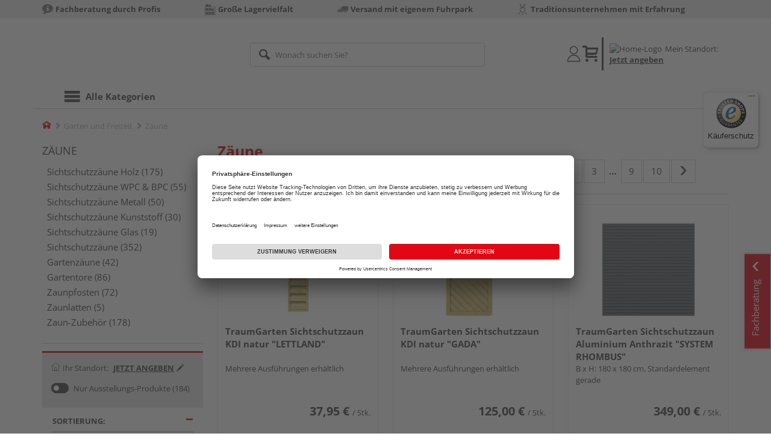

--- FILE ---
content_type: text/html;charset=UTF-8
request_url: https://onlineshop.holz-metzger.de/zaeune/
body_size: 32657
content:
<!doctype html>
<html lang="de"
      class=""
       prefix="og: http://ogp.me/ns#">
<head>
  <script type="application/javascript">
  function hexToHSL(H) {
    // Convert hex to RGB first
    let r = 0, g = 0, b = 0;
    if (H.length === 4) {
      r = "0x" + H[1] + H[1];
      g = "0x" + H[2] + H[2];
      b = "0x" + H[3] + H[3];
    } else if (H.length === 7) {
      r = "0x" + H[1] + H[2];
      g = "0x" + H[3] + H[4];
      b = "0x" + H[5] + H[6];
    }
    // Then to HSL
    r /= 255;
    g /= 255;
    b /= 255;
    let cmin = Math.min(r, g, b),
        cmax = Math.max(r, g, b),
        delta = cmax - cmin,
        h = 0,
        s = 0,
        l = 0;

    if (delta === 0)
      h = 0;
    else if (cmax === r)
      h = ((g - b) / delta) % 6;
    else if (cmax === g)
      h = (b - r) / delta + 2;
    else
      h = (r - g) / delta + 4;

    h = Math.round(h * 60);

    if (h < 0)
      h += 360;

    l = (cmax + cmin) / 2;
    s = delta === 0 ? 0 : delta / (1 - Math.abs(2 * l - 1));
    s = +(s * 100).toFixed(1);
    l = +(l * 100).toFixed(1);

    return {
      h,
      s,
      l
    }
  }

  
  window.addEventListener('DOMContentLoaded', () => {
    document.querySelectorAll("[class*='merchant-secondary-color']").forEach(eleContainingSecondaryColor => {
      eleContainingSecondaryColor.classList.remove(
          "merchant-secondary-color",
          "merchant-secondary-color__background-color",
          "merchant-secondary-color__btn",
          "merchant-secondary-color__request-btn",
          "merchant-secondary-color__color",
          "merchant-secondary-color__border",
          "merchant-secondary-color__box-shadow",
          "merchant-secondary-color__header"
      );
    });
  });
  
  localStorage.setItem("merchantPrimaryColor", '');
  localStorage.setItem("merchantSecondaryColor", '');
</script><meta http-equiv="Content-type" content="text/html; charset=utf-8">
<meta name="viewport" content="width=device-width, initial-scale=1.0, maximum-scale=1.0, minimum-scale=1.0, user-scalable=0"/>
<meta name="theme-color" content="#fcfcfc">

<meta http-equiv="X-UA-Compatible" content="IE=edge,chrome=1">
<meta http-equiv="cleartype" content="on">
<meta name="csrf" content="ae081dc7-ba33-44fe-8857-40089f48771b">
<meta name="csrf-header" content="X-CSRF-TOKEN">
<meta name="keywords" content="">
  <meta name="robots" content="noindex,nofollow">
  <meta name="description" content="">
  <link href="https://onlineshop.holz-metzger.de/zaeune/?p=1" rel="next">
<link href="https://onlineshop.holz-metzger.de/zaeune/" rel="canonical">
<meta property="og:title" content="Zäune | Holz Metzger"/>
  <meta property="og:description" content=""/>
  <meta property="og:url" content="https://onlineshop.holz-metzger.de/zaeune/"/>
  <meta property="og:type" content="website"/>
<meta name="externalId" content="G-10154"/>

<link rel="alternate" hreflang="de-DE" href="https://www.holzland.de/zaeune/" />
    <link rel="alternate" hreflang="de-CH" href="https://www.holzland.ch/zaeune/" />
    <link rel="alternate" hreflang="x-default" href="https://www.holzland.de/zaeune/" />
    <title>Zäune | Holz Metzger</title>
  <link rel="preconnect" href="/7a83fe52410783aead5e28ee714f3575ff008ae9/assets/base/css/styles.css">
<link rel="preload" as="style" href="/7a83fe52410783aead5e28ee714f3575ff008ae9/assets/base/css/styles.css" type="text/css">
<link rel="stylesheet" href="/7a83fe52410783aead5e28ee714f3575ff008ae9/assets/base/css/styles.css" type="text/css">

<link rel="preconnect" href="/7a83fe52410783aead5e28ee714f3575ff008ae9/assets/base/css/vue-styles/vue-styles.css">
<link rel="preload" as="style" href="/7a83fe52410783aead5e28ee714f3575ff008ae9/assets/base/css/vue-styles/vue-styles.css" type="text/css">
<link rel="stylesheet" href="/7a83fe52410783aead5e28ee714f3575ff008ae9/assets/base/css/vue-styles/vue-styles.css" type="text/css">

<!-- <link rel="preconnect" href="/7a83fe52410783aead5e28ee714f3575ff008ae9/assets/base/css/vue-styles/vue-styles2.css">
<link rel="preload" as="style" href="/7a83fe52410783aead5e28ee714f3575ff008ae9/assets/base/css/vue-styles/vue-styles2.css" type="text/css">
<link rel="stylesheet" href="/7a83fe52410783aead5e28ee714f3575ff008ae9/assets/base/css/vue-styles/vue-styles2.css" type="text/css"> -->

<link rel="preconnect" href="/7a83fe52410783aead5e28ee714f3575ff008ae9/assets/base/fonts/novosales_iconsweb.woff">
<link rel="preload" as="font" href="/7a83fe52410783aead5e28ee714f3575ff008ae9/assets/base/fonts/novosales_iconsweb.woff" type="font/woff">
<!-- fallback. Merchant-Favicon not found or not existing. Use Group-Favicon instead -->
        <link rel="shortcut icon" type="image/png" href="/media/i/Holz_Metzger_Bildmarke__favicon_32x32-8392-0.png">
        <link rel="icon" type="image/png" href="/media/i/Holz_Metzger_Bildmarke__favicon_32x32-8392-0.png">
      <!-- Get local Google-Fonts -->
<link rel='preload' href='/7a83fe52410783aead5e28ee714f3575ff008ae9/assets/base/fonts/google-fonts.css' as='style' type='text/css'>
<link rel='stylesheet' href='/7a83fe52410783aead5e28ee714f3575ff008ae9/assets/base/fonts/google-fonts.css' type='text/css'>

<link rel="preconnect" href="/7a83fe52410783aead5e28ee714f3575ff008ae9/assets/base/css/flatpickr.min.css" crossorigin>
<link rel="preload" as="style" href="/7a83fe52410783aead5e28ee714f3575ff008ae9/assets/base/css/flatpickr.min.css" type="text/css" crossorigin>
<link rel="stylesheet" href="/7a83fe52410783aead5e28ee714f3575ff008ae9/assets/base/css/flatpickr.min.css" type="text/css" crossorigin>
<script type="text/javascript">
    window.iShop = {
        config: {
            baseUrl: "https://onlineshop.holz-metzger.de",
        }
    };
    sessionStorage.setItem('merchantUrlPrefix', '/');
</script>

<script>
    document.documentElement.className += ' js';

    if (typeof InstallTrigger !== 'undefined') {
        document.documentElement.className += ' firefox';
    }
</script>

<!--[if lte IE 10]>
<script type="text/javascript">
document.location.href = "/browser-error/";
</script>
<![endif]-->

<script type="text/javascript" charset="utf-8">
    _ishopevents_url = "/ishop-api/events/";
    _ishopevents = [];

    function teaser_click(link, event) {
        _ishopevents.push(event);
        return true;
    }

</script>

<script src="https://www.google.com/recaptcha/enterprise.js" async defer></script>

<script defer src="https://c.searchhub.io/FmTqU3TDV"></script>


<script>
      dataLayer = [];
      
      dataLayer.push({'pageType': 'Produktliste'});
      
      dataLayer.push({'shopCountry': 'de'});
      dataLayer.push({'shopType': 'B2C-Händlergruppe'});
      </script>
  <!-- Google Tag Manager -->
  <script>(function (w, d, s, l, i) {
      w[l] = w[l] || [];
      w[l].push({
          'gtm.start':
              new Date().getTime(), event: 'gtm.js'
      });
      var f = d.getElementsByTagName(s)[0],
          j = d.createElement(s), dl = l != 'dataLayer' ? '&l=' + l : '';
      j.async = true;
      j.src =
          'https://www.googletagmanager.com/gtm.js?id=' + i + dl;
      f.parentNode.insertBefore(j, f);
  })(window, document, 'script', 'dataLayer', 'GTM-T5VLBQZ');</script>
  <!-- End Google Tag Manager -->
</head>
<body class="default-layout ">
<!-- Google Tag Manager (noscript) -->
  <noscript>
    <iframe src="https://www.googletagmanager.com/ns.html?id=GTM-T5VLBQZ"
            height="0" width="0" style="display:none;visibility:hidden"></iframe>
  </noscript>
  <!-- End Google Tag Manager (noscript) -->
<div class="modal fade" id="the-modal"></div>
<div id="page">
  <div class="sticky" id="page-sticky">
    <div class="usp hidden-xs hidden-sm">
    <div class="container">
      <ul>
        <li>
  <span class="nm-icon nm-icon-setup-consulting"></span>
  <strong>Fachberatung durch Profis</strong>
  </li>

<li>
  <span class="nm-icon nm-icon-storage-capacity"></span>
  <strong>Große Lagervielfalt</strong>
  </li>

<li>
  <span class="nm-icon nm-icon-truck"></span>
  <strong>Versand mit eigenem Fuhrpark</strong>
  </li>

<li>
  <span class="nm-icon nm-icon-traditionsunternehmen"></span>
  <strong>Traditionsunternehmen mit Erfahrung</strong>
  </li>

</ul>
    </div>
  </div>
<div class="container header__wrapper">
    <header-hlz base-url="https://onlineshop.holz-metzger.de/"/>
</div>

<div class="nav-main-wrapper">
  <div class="container">
    <nav class="row">
      <div class="navigation-vue-wrapper">
        <navigation
                navigation-url="/navigation-main/"
                icon-title="Alle Kategorien"
                to-overview-prefix="Zur Übersicht "
                in-merchant-shop="false"
        ></navigation>
        <div class="navigation hidden">
          <ul>
  <li>
      <a
              href="/bodenbelaege/"
      >
        Bodenbeläge</a>
      <ul>
  <li>
      <a
              href="/parkett/"
      >
        Parkett</a>
      <ul>
  <li>
      <a
              href="/fertigparkett/"
      >
        Fertigparkett</a>
      <li>
      <a
              href="/echtholzparkett/"
      >
        Echtholzparkett</a>
      <li>
      <a
              href="/furnierboden/"
      >
        Furnierboden</a>
      </ul></li>
      <li>
      <a
              href="/laminat/"
      >
        Laminat</a>
      <ul>
  <li>
      <a
              href="/klicklaminat/"
      >
        Klicklaminat</a>
      </ul></li>
      <li>
      <a
              href="/designboden/"
      >
        Designboden</a>
      <ul>
  <li>
      <a
              href="/pvc-freie-designboeden/"
      >
        PVC-freie Designböden</a>
      <li>
      <a
              href="/vinylboden/"
      >
        Vinylboden</a>
      </ul></li>
      <li>
      <a
              href="/korkboden/"
      >
        Korkboden</a>
      <li>
      <a
              href="/fussboden-zubehoer/"
      >
        Fußboden-Zubehör</a>
      <ul>
  <li>
      <a
              href="/sockelleisten/"
      >
        Sockelleisten</a>
      <li>
      <a
              href="/sockelleisten-zubehoer/"
      >
        Sockelleisten-Zubehör</a>
      <li>
      <a
              href="/trittschalldaemmung/"
      >
        Trittschalldämmung</a>
      <li>
      <a
              href="/bodenprofile/"
      >
        Bodenprofile</a>
      </ul></li>
      </ul></li>
      <li>
      <a
              href="/tueren-fenster-treppen/"
      >
        Türen, Fenster und Treppen</a>
      <ul>
  <li>
      <a
              href="/innentueren/"
      >
        Innentüren</a>
      <ul>
  <li>
      <a
              href="/zimmertueren/"
      >
        Zimmertüren</a>
      <li>
      <a
              href="/wohnungstueren/"
      >
        Wohnungseingangstüren</a>
      <li>
      <a
              href="/glastueren/"
      >
        Glastüren</a>
      <li>
      <a
              href="/tuerzargen/"
      >
        Türzargen</a>
      <li>
      <a
              href="/brandschutztueren/"
      >
        Brandschutztüren</a>
      </ul></li>
      <li>
      <a
              href="/tuer-zubehoer/"
      >
        Tür-Zubehör</a>
      <ul>
  <li>
      <a
              href="/tuer-glaseinsaetze/"
      >
        Glaseinsätze</a>
      <li>
      <a
              href="/tuerbeschlaege/"
      >
        Türbeschläge</a>
      <li>
      <a
              href="/glastuerbeschlaege/"
      >
        Glastürbeschläge</a>
      <li>
      <a
              href="/schiebetuerbeschlaege/"
      >
        Schiebetürbeschläge</a>
      <li>
      <a
              href="/zargenschaeume/"
      >
        Zargenschäume</a>
      </ul></li>
      </ul></li>
      <li>
      <a
              href="/garten/"
      >
        Garten und Freizeit</a>
      <ul>
  <li>
      <a
              href="/terrassendielen/"
      >
        Terrassendielen</a>
      <ul>
  <li>
      <a
              href="/terrassendielen-wpc/"
      >
        Terrassendielen WPC</a>
      <li>
      <a
              href="/terrassendielen-bpc/"
      >
        Terrassendielen BPC</a>
      <li>
      <a
              href="/terrassendielen-holz/"
      >
        Terrassendielen Holz</a>
      <li>
      <a
              href="/unterkonstruktion/"
      >
        Unterkonstruktion</a>
      <li>
      <a
              href="/terrassendielen-zubehoer/"
      >
        Terrassendielen-Zubehör</a>
      </ul></li>
      <li>
      <a
              href="/zaeune/"
      >
        Zäune</a>
      <ul>
  <li>
      <a
              href="/sichtschutzzaeune-holz/"
      >
        Sichtschutzzäune Holz</a>
      <li>
      <a
              href="/sichtschutzzaeune-wpc/"
      >
        Sichtschutzzäune WPC &amp; BPC</a>
      <li>
      <a
              href="/sichtschutzzaeune-metall/"
      >
        Sichtschutzzäune Metall</a>
      <li>
      <a
              href="/sichtschutzzaeune-kunststoff/"
      >
        Sichtschutzzäune Kunststoff</a>
      <li>
      <a
              href="/sichtschutzzaeune-glas/"
      >
        Sichtschutzzäune Glas</a>
      <li>
      <a
              href="/sichtschutzzaeune/"
      >
        Sichtschutzzäune</a>
      <li>
      <a
              href="/gartenzaeune/"
      >
        Gartenzäune</a>
      <li>
      <a
              href="/gartentore/"
      >
        Gartentore</a>
      <li>
      <a
              href="/zaunpfosten/"
      >
        Zaunpfosten</a>
      <li>
      <a
              href="/zaunlatten/"
      >
        Zaunlatten</a>
      <li>
      <a
              href="/zaun-zubehoer/"
      >
        Zaun-Zubehör</a>
      </ul></li>
      <li>
      <a
              href="/gartenhaeuser/"
      >
        Gartenhäuser</a>
      <ul>
  <li>
      <a
              href="/geraeteschuppen/"
      >
        Geräteschuppen</a>
      <li>
      <a
              href="/gartenhaus-zubehoer/"
      >
        Gartenhaus-Zubehör</a>
      </ul></li>
      <li>
      <a
              href="/gartenkonstruktionsholz/"
      >
        Gartenkonstruktionsholz</a>
      <li>
      <a
              href="/palisaden/"
      >
        Palisaden</a>
      <li>
      <a
              href="/gartenspielgeraete/"
      >
        Gartenspielgeräte</a>
      <ul>
  <li>
      <a
              href="/sandkaesten/"
      >
        Sandkästen</a>
      <li>
      <a
              href="/schaukeln/"
      >
        Schaukeln</a>
      <li>
      <a
              href="/spieltuerme/"
      >
        Spieltürme</a>
      <li>
      <a
              href="/rutschen/"
      >
        Rutschen</a>
      <li>
      <a
              href="/gartenspielgeraete-zubehoer/"
      >
        Gartenspielgeräte-Zubehör</a>
      </ul></li>
      <li>
      <a
              href="/gartenmoebel/"
      >
        Gartenmöbel</a>
      <ul>
  <li>
      <a
              href="/gartenmoebelsets/"
      >
        Gartenmöbelsets</a>
      <li>
      <a
              href="/gartenbaenke/"
      >
        Gartenbänke</a>
      <li>
      <a
              href="/gartenregale/"
      >
        Gartenregale</a>
      <li>
      <a
              href="/auflagenboxen/"
      >
        Auflagenboxen</a>
      </ul></li>
      <li>
      <a
              href="/gartengestaltung/"
      >
        Gartengestaltung</a>
      <ul>
  <li>
      <a
              href="/pflanzkuebel/"
      >
        Pflanzkübel</a>
      <li>
      <a
              href="/rankgitter/"
      >
        Rankgitter</a>
      <li>
      <a
              href="/muelltonnenboxen/"
      >
        Mülltonnenboxen</a>
      <li>
      <a
              href="/hochbeete/"
      >
        Hochbeete</a>
      <li>
      <a
              href="/beeteinfassung/"
      >
        Beeteinfassung</a>
      <li>
      <a
              href="/garten-und-freizeit/gartengestaltung/beetzubehoer/"
      >
        Beetzubehör</a>
      </ul></li>
      <li>
      <a
              href="/tierbedarf/"
      >
        Tierbedarf</a>
      <li>
      <a
              href="/biohort/"
      >
        Biohort</a>
      </ul></li>
      <li>
      <a
              href="/holz-baustoffe/"
      >
        Holz und Baustoffe</a>
      <ul>
  <li>
      <a
              href="/holzplatten/"
      >
        Holzplatten</a>
      <ul>
  <li>
      <a
              href="/3-schicht-platten/"
      >
        3-Schicht-Platten</a>
      <li>
      <a
              href="/arbeitsplatten/"
      >
        Arbeitsplatten</a>
      <li>
      <a
              href="/mdf-platten/"
      >
        MDF-Platten</a>
      <li>
      <a
              href="/hdf-platten/"
      >
        HDF-Platten</a>
      <li>
      <a
              href="/leimholzplatten/"
      >
        Leimholzplatten</a>
      <li>
      <a
              href="/osb-platten/"
      >
        OSB-Platten</a>
      <li>
      <a
              href="/hpl-platten/"
      >
        HPL-Platten</a>
      <li>
      <a
              href="/spanplatten/"
      >
        Spanplatten</a>
      <li>
      <a
              href="/dekorspanplatten/"
      >
        Dekorspanplatten</a>
      <li>
      <a
              href="/furnierspanplatten/"
      >
        Furnierspanplatten</a>
      <li>
      <a
              href="/rohspanplatten/"
      >
        Rohspanplatten</a>
      <li>
      <a
              href="/sperrholzplatten/"
      >
        Sperrholzplatten</a>
      <li>
      <a
              href="/multiplexplatten/"
      >
        Multiplexplatten</a>
      <li>
      <a
              href="/siebdruckplatten/"
      >
        Siebdruckplatten</a>
      <li>
      <a
              href="/tischlerplatten/"
      >
        Tischlerplatten</a>
      <li>
      <a
              href="/treppenstufenplatten/"
      >
        Treppenstufenplatten</a>
      <li>
      <a
              href="/verlegeplatten/"
      >
        Verlegeplatten</a>
      </ul></li>
      <li>
      <a
              href="/massivholz/"
      >
        Massivholz</a>
      <ul>
  <li>
      <a
              href="/fasebretter/"
      >
        Fasebretter</a>
      <li>
      <a
              href="/holzfassade/"
      >
        Holzfassade</a>
      <li>
      <a
              href="/glattkantbretter/"
      >
        Glattkantbretter</a>
      <li>
      <a
              href="/profilholz/"
      >
        Profilholz</a>
      <li>
      <a
              href="/rauspund/"
      >
        Rauspund</a>
      <li>
      <a
              href="/rhombusleisten/"
      >
        Rhombusleisten</a>
      <li>
      <a
              href="/holzleisten/"
      >
        Holzleisten</a>
      <li>
      <a
              href="/leimbinder/"
      >
        Leimbinder</a>
      <li>
      <a
              href="/konstruktionsvollholz/"
      >
        Konstruktionsvollholz</a>
      <li>
      <a
              href="/dachlatten/"
      >
        Dachlatten</a>
      <li>
      <a
              href="/holzbohlen/"
      >
        Holzbohlen</a>
      <li>
      <a
              href="/holzbretter/"
      >
        Holzbretter</a>
      <li>
      <a
              href="/kantholz/"
      >
        Kantholz</a>
      </ul></li>
      <li>
      <a
              href="/paneele/"
      >
        Paneele</a>
      <ul>
  <li>
      <a
              href="/akustikpaneele/"
      >
        Akustikpaneele</a>
      <li>
      <a
              href="/dekorpaneele/"
      >
        Dekorpaneele</a>
      <li>
      <a
              href="/paneele-zubehoer/"
      >
        Paneele-Zubehör</a>
      </ul></li>
      <li>
      <a
              href="/daemmung/"
      >
        Dämmung</a>
      <li>
      <a
              href="/luftdichtheits-feuchteschutz/"
      >
        Luftdichtheits- &amp; Feuchteschutz</a>
      <ul>
  <li>
      <a
              href="/luftdichtheitssysteme/"
      >
        Luftdichtheitssysteme</a>
      <li>
      <a
              href="/zubehoer-luftdichtheitssysteme/"
      >
        Zubehör Luftdichtheitssysteme</a>
      </ul></li>
      <li>
      <a
              href="/dach-fassade/"
      >
        Dach &amp; Fassade</a>
      <ul>
  <li>
      <a
              href="/fassadenprofile/"
      >
        Fassadenprofile</a>
      <li>
      <a
              href="/zubehoer-fassadenprofile/"
      >
        Zubehör Fassadenprofile</a>
      <li>
      <a
              href="/kunststoffplatten/"
      >
        Kunststoffplatten</a>
      </ul></li>
      </ul></li>
      <li>
      <a
              href="/zubehoer/"
      >
        Zubehör</a>
      <ul>
  <li>
      <a
              href="/befestigungsmaterial/"
      >
        Befestigungsmaterial</a>
      <ul>
  <li>
      <a
              href="/schrauben/"
      >
        Schrauben</a>
      <li>
      <a
              href="/beschlaege/"
      >
        Beschläge</a>
      <li>
      <a
              href="/zaunbeschlaege/"
      >
        Zaunbeschläge</a>
      <li>
      <a
              href="/schwerlastbefestigung/"
      >
        Schwerlastbefestigung</a>
      </ul></li>
      <li>
      <a
              href="/aussenbeleuchtung/"
      >
        Außenbeleuchtung</a>
      <li>
      <a
              href="/kleb-dichtstoffe/"
      >
        Kleb- &amp; Dichtstoffe</a>
      <li>
      <a
              href="/farben-lacke/"
      >
        Farben &amp; Lacke</a>
      <ul>
  <li>
      <a
              href="/beize/"
      >
        Beize</a>
      <li>
      <a
              href="/farben/"
      >
        Farben</a>
      <li>
      <a
              href="/lasuren/"
      >
        Lasuren</a>
      <li>
      <a
              href="/pflegemittel/"
      >
        Pflegemittel</a>
      <li>
      <a
              href="/reparatur-sanierung/"
      >
        Reparatur &amp; Sanierung</a>
      <li>
      <a
              href="/wachse-oele/"
      >
        Wachse &amp; Öle</a>
      <li>
      <a
              href="/farben-lacke-zubehoer/"
      >
        Farben &amp; Lacke Zubehör</a>
      </ul></li>
      <li>
      <a
              href="/werkzeug/"
      >
        Werkzeug</a>
      <ul>
  <li>
      <a
              href="/oele-fette/"
      >
        Öle &amp; Fette</a>
      </ul></li>
      <li>
      <a
              href="/zubehoer/serviceleistungen/"
      >
        Serviceleistungen</a>
      </ul></li>
      </ul></div>
      </div>
    </nav>
  </div>
</div>
<div class="hidden-md hidden-lg mobile-search">
  <div class="collapse collapse-wrapper"></div>
</div>

</div>
  <div class="breadcrumb-wrapper breadcrumb-container--sticky">
    <div class="container breadcrumb-container">
      <ol aria-label="Breadcrumb" class="breadcrumb" xmlns:v="http://rdf.data-vocabulary.org/#">
        <li class="home">
                <a
                        href="/"
                        class="eClick hidden-xs"
                        data-value="Breadcrumb"
                        data-action="Breadcrumb_klick"
                        rel="v:url"
                        property="v:title"
                ><span class="nm-icon nm-icon-home color-brand"></span><span class="sr-only">Home</span></a>
                <a
                        href="/garten/"
                        class="eClick visible-xs-block"
                        data-value="Breadcrumb"
                        data-action="Breadcrumb_klick"
                        rel="v:url"
                        property="v:title"
                ><span class="nm-icon nm-icon-arrow-left visible-xs-block"></span></a>
              </li>
            <li>
                <a
                        href="/garten/"
                        class="eClick"
                        data-value="Breadcrumb"
                        data-action="Breadcrumb_klick"
                        rel="v:url"
                        property="v:title"
                >Garten und Freizeit</a>
              </li>
            <li class="active categoryPage">
                <span property="v:title">Zäune</span>
                  </li>
            </ol>
      <div class="visible-xs visible-sm breadcrumb__filter" id="filter-list-btn-container">
        <button type="button" class="btn filter-btn breadcrumb--filter-list-btn" data-toggle="offcanvas" id="filter-list-btn">
          <i class="nm-icon nm-icon-sliders breadcrumb__icon"></i>
          <span id="active-filters-counter"></span>
        </button>
      </div>
    </div>
  </div>
<div class="js_main-content-wrapper distance-content">
    <div class="container">
      <div class="row page-prd-list">
  <div class="col-md-12 prd-list-part">
  <div class="row">
    <aside
            class="col-md-3 sidebar-wrapper sidebar-offcanvas"
            id="sidebar"
            role="navigation"
    >
      <div class="sidebar scroll-container">

        <div class="hidden-xs hidden-sm">
          <a
                        href="/zaeune/"
                        class="text--big text--uppercase"
                >
                  Zäune</a>
              <ul class="nav-page">
              <li>
                  <a
                          class=""
                          href="/sichtschutzzaeune-holz/"
                  >
                    Sichtschutzzäune Holz (175)
                  </a>
                </li>
              <li>
                  <a
                          class=""
                          href="/sichtschutzzaeune-wpc/"
                  >
                    Sichtschutzzäune WPC &amp; BPC (55)
                  </a>
                </li>
              <li>
                  <a
                          class=""
                          href="/sichtschutzzaeune-metall/"
                  >
                    Sichtschutzzäune Metall (50)
                  </a>
                </li>
              <li>
                  <a
                          class=""
                          href="/sichtschutzzaeune-kunststoff/"
                  >
                    Sichtschutzzäune Kunststoff (30)
                  </a>
                </li>
              <li>
                  <a
                          class=""
                          href="/sichtschutzzaeune-glas/"
                  >
                    Sichtschutzzäune Glas (19)
                  </a>
                </li>
              <li>
                  <a
                          class=""
                          href="/sichtschutzzaeune/"
                  >
                    Sichtschutzzäune (352)
                  </a>
                </li>
              <li>
                  <a
                          class=""
                          href="/gartenzaeune/"
                  >
                    Gartenzäune (42)
                  </a>
                </li>
              <li>
                  <a
                          class=""
                          href="/gartentore/"
                  >
                    Gartentore (86)
                  </a>
                </li>
              <li>
                  <a
                          class=""
                          href="/zaunpfosten/"
                  >
                    Zaunpfosten (72)
                  </a>
                </li>
              <li>
                  <a
                          class=""
                          href="/zaunlatten/"
                  >
                    Zaunlatten (5)
                  </a>
                </li>
              <li>
                  <a
                          class=""
                          href="/zaun-zubehoer/"
                  >
                    Zaun-Zubehör (178)
                  </a>
                </li>
              </ul>
          </div>
        <div class="prd-filter">
  <div class="filter-options">
    <div class="hidden-md hidden-lg filter-options__close-actions">
      <button id="closeFilters"
              type="button"
              class="filter-options__close-btn btn btn-link"
              tabindex="0"
              onkeydown="window.clickOnEnter()">
        X Filter</button>
      <button id="filter-reset-btn"
              class="filter-options__reset-btn btn btn-link"
              data-action="Filter_zuruecksetzen_klick"
              tabindex="0"
              onkeydown="window.clickOnEnter()">
        Alle Filter zurücksetzen</button>
    </div>
    <form action="/zaeune/?show=all" id="filter-form" method="GET" class="js-filter-form">
      <div class="filter-container">
        <div class="flex-item">
          <div class="filter__location">
            <span class="location--label">
              <img class="location--icon" src="/7a83fe52410783aead5e28ee714f3575ff008ae9/assets/base/images/header-location-house.svg" alt="Location-Icon"/>
              <span class="location--message pad-left-small">Ihr Standort:</span>
            </span>
            <span class="location--zip filter__span--specify-location"
                      tabindex="0"
                      onkeydown="window.clickOnEnter()"
                      data-toggle="modal"
                      data-target="#location-overlay">
                  <span>Jetzt angeben</span>
                  <span class="icon-right glyphicon glyphicon-pencil pad-left-small"></span>
                </span>
              </div>
        </div>
        <div class="flex-item">
          <div class="flex-item-form ga__productlist-filter-slider">
                    <label class="filter__switch">
                            <input  id="hidden_filter_12-0"
                                    type="hidden"
                                    name="filter.exhibition"
                                    value="_false"
                            >
                            <input  id="filter_12-0"
                                    class="filter__input--exhibition"
                                    data-value="Filter"
                                    data-action="Filter__Ausstellungskennzeichen_klick"
                                    class="eClick"
                                    name="_filter.exhibition"
                                    type="checkbox"
                                    tabindex="-1"
                            
                            >
                            <span class="filter__slider round "></span>
                        </label>
                        <label class="label-pointer filter__label ga__filter-category"
                               for="filter_12-0"
                               tabindex="0"
                               onkeydown="window.clickOnEnter()">
                            Nur Ausstellungs-Produkte<span class="how-many"> (184)</span>
                        </label>
                    </div>
            </div>
      </div>
      <ul class="prd-filter-list" id="prd-filter-list-test">
        <li class="filter category no-scroll ga__productlist-filter-option">
  <button
          type="button"
          data-value="Filter"
          data-action="Filter___open_or_close"
          class="btn btn-link eClick panel-in"
          data-toggle="collapse"
          data-target="#item-sort-container"
  >
    <span class="text ga__filter-category">Sortierung:</span>
    </button>
  <div class="default-select-wrapper full-width in" id="item-sort-container">
    <select
            name="sortBy"
            id="item-sort"
            class="form-control"
            data-value="Sortierung"
            data-action="Sortierung_~~PLACEHOLDER~~_klick"
            aria-label="Sortierung der Produkte"
    >
      <option
                value="ct"
                
                  selected="selected"
                
        >Artikelscoring</option>
      <option
                value="price"
                
        >Preis aufwärts</option>
      <option
                value="pricedesc"
                
        >Preis abwärts</option>
      </select>
  </div>
</li>
<li class="filter category no-scroll ga__productlist-filter-multiselect">
  <button
          type="button"
          data-value="Filter"
          data-action="Filter__Verfügbarkeit_open_or_close"
          class="btn btn-link eClick panel-in" data-toggle="collapse"
          data-target="#filterlist1"
          
  >
    <span class="text ga__filter-category">Verfügbarkeit</span>
  </button>
  <ul id="filterlist1" class="max-height list-unstyled in">
      <fieldset aria-label="Verfügbarkeit">
        <div class="checkbox">
              <input id="filter_1-0"
                     data-value="Filter"
                     data-action="Filter__Verfügbarkeit_klick"
                     class="eClick"
                     name="filter.availability"
                     type="checkbox"
                     value="1"
                     tabindex="-1"
              
              >
              <label for="filter_1-0"
                     tabindex="0"
                     onkeydown="window.clickOnEnter()">
                auf Lager <span class="how-many">(89)</span>
              </label>
            </div>
          <div class="checkbox">
              <input id="filter_1-1"
                     data-value="Filter"
                     data-action="Filter__Verfügbarkeit_klick"
                     class="eClick"
                     name="filter.availability"
                     type="checkbox"
                     value="3"
                     tabindex="-1"
              
              >
              <label for="filter_1-1"
                     tabindex="0"
                     onkeydown="window.clickOnEnter()">
                auf Vorbestellung verfügbar <span class="how-many">(682)</span>
              </label>
            </div>
          </fieldset>
    </ul>
  </li>
<li class="filter category no-scroll ga__productlist-filter-multiselect">
    <button type="button" data-value="Filter"
            data-action="Filter__Händler_merchants_open_or_close"
            class="btn btn-link eClick collapsed"
            data-toggle="collapse"
            data-target="#filterlist_merchants"
    >
      <span class="text ga__filter-category">
        Händler</span>
    </button>
    <ul id="filterlist_merchants"
        class="list-unstyled max-height collapse"
        tabindex="-1">
      <fieldset aria-label="Händler"
                class="merchant-fieldset">
        <div class="checkbox">
            <input data-value="Filter"
                   data-action="Filter__Händler_klick"
                   class="eClick"
                   name="filter.mzr"
                   type="checkbox" value="99985"
                   tabindex="-1"
              id="filter.mzr_99985"
              >
            <label for="filter.mzr_99985"
                   class="text--small"
                   tabindex="0"
                   onkeydown="window.clickOnEnter()">
              Holz Metzger, Vaihingen an der Enz, Vaihingen an der Enz (660)</label>
          </div>
        <div class="checkbox">
            <input data-value="Filter"
                   data-action="Filter__Händler_klick"
                   class="eClick"
                   name="filter.mzr"
                   type="checkbox" value="10154"
                   tabindex="-1"
              id="filter.mzr_10154"
              >
            <label for="filter.mzr_10154"
                   class="text--small"
                   tabindex="0"
                   onkeydown="window.clickOnEnter()">
              Holz Metzger, Plochingen, Plochingen (660)</label>
          </div>
        </fieldset>
    </ul>
  </li>
<li class="filter category no-scroll filter__radio ga__productlist-filter-multiselect">
  <button
          type="button"
          data-value="Filter"
          data-action="Filter__Preis_open_or_close"
          class="btn btn-link eClick collapsed"
          data-toggle="collapse"
          data-target="#filterlist3"
          
  >
    <span class="text ga__filter-category">
      Preis</span>
  </button>
  <ul id="filterlist3" class="list-unstyled collapse">
      <li>
              <div class="radio">
                <input id="PRICE0"
                  data-value="Filter"
                  data-action="Filter__Preis_klick"
                  class="eClick"
                  name="filter.PRICE"
                  type="radio" value="-45.0"
                  
                  tabindex="-1"
                >
                <label for="PRICE0"
                       tabindex="0"
                       onkeydown="window.clickOnEnter()">
                  bis € 45 <span class="how-many">(5443)</span></label>
              </div>
            </li>
          <li>
              <div class="radio">
                <input id="PRICE1"
                  data-value="Filter"
                  data-action="Filter__Preis_klick"
                  class="eClick"
                  name="filter.PRICE"
                  type="radio" value="-138.0"
                  
                  tabindex="-1"
                >
                <label for="PRICE1"
                       tabindex="0"
                       onkeydown="window.clickOnEnter()">
                  bis € 138 <span class="how-many">(14386)</span></label>
              </div>
            </li>
          <li>
              <div class="radio">
                <input id="PRICE2"
                  data-value="Filter"
                  data-action="Filter__Preis_klick"
                  class="eClick"
                  name="filter.PRICE"
                  type="radio" value="-350.0"
                  
                  tabindex="-1"
                >
                <label for="PRICE2"
                       tabindex="0"
                       onkeydown="window.clickOnEnter()">
                  bis € 350 <span class="how-many">(28865)</span></label>
              </div>
            </li>
          </ul>
  </li>
<li class="filter category no-scroll ga__productlist-filter-multiselect">
  <button
          type="button"
          data-value="Filter"
          data-action="Filter__Hersteller_open_or_close"
          class="btn btn-link eClick collapsed" data-toggle="collapse"
          data-target="#filterlist4"
          
  >
    <span class="text ga__filter-category">Hersteller</span>
  </button>
  <ul id="filterlist4" class="max-height list-unstyled collapse">
      <fieldset aria-label="Hersteller">
        <div class="checkbox">
              <input id="filter_4-0"
                     data-value="Filter"
                     data-action="Filter__Hersteller_klick"
                     class="eClick"
                     name="filter.marke"
                     type="checkbox"
                     value="Scheerer"
                     tabindex="-1"
              
              >
              <label for="filter_4-0"
                     tabindex="0"
                     onkeydown="window.clickOnEnter()">
                Scheerer <span class="how-many">(172)</span>
              </label>
            </div>
          <div class="checkbox">
              <input id="filter_4-1"
                     data-value="Filter"
                     data-action="Filter__Hersteller_klick"
                     class="eClick"
                     name="filter.marke"
                     type="checkbox"
                     value="TraumGarten"
                     tabindex="-1"
              
              >
              <label for="filter_4-1"
                     tabindex="0"
                     onkeydown="window.clickOnEnter()">
                TraumGarten <span class="how-many">(558)</span>
              </label>
            </div>
          </fieldset>
    </ul>
  </li>
<li class="filter category no-scroll ga__productlist-filter-multiselect">
  <button
          type="button"
          data-value="Filter"
          data-action="Filter__Farbton_open_or_close"
          class="btn btn-link eClick collapsed" data-toggle="collapse"
          data-target="#filterlist5"
          
  >
    <span class="text ga__filter-category">Farbton</span>
  </button>
  <ul id="filterlist5" class="max-height list-unstyled collapse">
      <fieldset aria-label="Farbton">
        <div class="checkbox">
              <input id="filter_5-0"
                     data-value="Filter"
                     data-action="Filter__Farbton_klick"
                     class="eClick"
                     name="filter.Farbton"
                     type="checkbox"
                     value="dunkel"
                     tabindex="-1"
              
              >
              <label for="filter_5-0"
                     tabindex="0"
                     onkeydown="window.clickOnEnter()">
                dunkel <span class="how-many">(176)</span>
              </label>
            </div>
          <div class="checkbox">
              <input id="filter_5-1"
                     data-value="Filter"
                     data-action="Filter__Farbton_klick"
                     class="eClick"
                     name="filter.Farbton"
                     type="checkbox"
                     value="hell"
                     tabindex="-1"
              
              >
              <label for="filter_5-1"
                     tabindex="0"
                     onkeydown="window.clickOnEnter()">
                hell <span class="how-many">(295)</span>
              </label>
            </div>
          <div class="checkbox">
              <input id="filter_5-2"
                     data-value="Filter"
                     data-action="Filter__Farbton_klick"
                     class="eClick"
                     name="filter.Farbton"
                     type="checkbox"
                     value="mittel"
                     tabindex="-1"
              
              >
              <label for="filter_5-2"
                     tabindex="0"
                     onkeydown="window.clickOnEnter()">
                mittel <span class="how-many">(173)</span>
              </label>
            </div>
          <div class="checkbox">
              <input id="filter_5-3"
                     data-value="Filter"
                     data-action="Filter__Farbton_klick"
                     class="eClick"
                     name="filter.Farbton"
                     type="checkbox"
                     value="rötlich"
                     tabindex="-1"
              
              >
              <label for="filter_5-3"
                     tabindex="0"
                     onkeydown="window.clickOnEnter()">
                rötlich <span class="how-many">(45)</span>
              </label>
            </div>
          </fieldset>
    </ul>
  </li>
<li class="filter category no-scroll ga__productlist-filter-multiselect">
  <button
          type="button"
          data-value="Filter"
          data-action="Filter__Detailfarbe_open_or_close"
          class="btn btn-link eClick collapsed" data-toggle="collapse"
          data-target="#filterlist6"
          
  >
    <span class="text ga__filter-category">Detailfarbe</span>
  </button>
  <ul id="filterlist6" class="max-height list-unstyled collapse">
      <fieldset aria-label="Detailfarbe">
        <div class="checkbox">
              <input id="filter_6-0"
                     data-value="Filter"
                     data-action="Filter__Detailfarbe_klick"
                     class="eClick"
                     name="filter.Farbe"
                     type="checkbox"
                     value="anthrazit"
                     tabindex="-1"
              
              >
              <label for="filter_6-0"
                     tabindex="0"
                     onkeydown="window.clickOnEnter()">
                anthrazit <span class="how-many">(88)</span>
              </label>
            </div>
          <div class="checkbox">
              <input id="filter_6-1"
                     data-value="Filter"
                     data-action="Filter__Detailfarbe_klick"
                     class="eClick"
                     name="filter.Farbe"
                     type="checkbox"
                     value="Anthrazit"
                     tabindex="-1"
              
              >
              <label for="filter_6-1"
                     tabindex="0"
                     onkeydown="window.clickOnEnter()">
                Anthrazit <span class="how-many">(13)</span>
              </label>
            </div>
          <div class="checkbox">
              <input id="filter_6-2"
                     data-value="Filter"
                     data-action="Filter__Detailfarbe_klick"
                     class="eClick"
                     name="filter.Farbe"
                     type="checkbox"
                     value="Bambus"
                     tabindex="-1"
              
              >
              <label for="filter_6-2"
                     tabindex="0"
                     onkeydown="window.clickOnEnter()">
                Bambus <span class="how-many">(10)</span>
              </label>
            </div>
          <div class="checkbox">
              <input id="filter_6-3"
                     data-value="Filter"
                     data-action="Filter__Detailfarbe_klick"
                     class="eClick"
                     name="filter.Farbe"
                     type="checkbox"
                     value="bambus"
                     tabindex="-1"
              
              >
              <label for="filter_6-3"
                     tabindex="0"
                     onkeydown="window.clickOnEnter()">
                bambus <span class="how-many">(1)</span>
              </label>
            </div>
          <div class="checkbox">
              <input id="filter_6-4"
                     data-value="Filter"
                     data-action="Filter__Detailfarbe_klick"
                     class="eClick"
                     name="filter.Farbe"
                     type="checkbox"
                     value="beige"
                     tabindex="-1"
              
              >
              <label for="filter_6-4"
                     tabindex="0"
                     onkeydown="window.clickOnEnter()">
                beige <span class="how-many">(12)</span>
              </label>
            </div>
          <div class="checkbox">
              <input id="filter_6-5"
                     data-value="Filter"
                     data-action="Filter__Detailfarbe_klick"
                     class="eClick"
                     name="filter.Farbe"
                     type="checkbox"
                     value="braun"
                     tabindex="-1"
              
              >
              <label for="filter_6-5"
                     tabindex="0"
                     onkeydown="window.clickOnEnter()">
                braun <span class="how-many">(82)</span>
              </label>
            </div>
          <div class="checkbox">
              <input id="filter_6-6"
                     data-value="Filter"
                     data-action="Filter__Detailfarbe_klick"
                     class="eClick"
                     name="filter.Farbe"
                     type="checkbox"
                     value="braun-hell"
                     tabindex="-1"
              
              >
              <label for="filter_6-6"
                     tabindex="0"
                     onkeydown="window.clickOnEnter()">
                braun-hell <span class="how-many">(5)</span>
              </label>
            </div>
          <div class="checkbox">
              <input id="filter_6-7"
                     data-value="Filter"
                     data-action="Filter__Detailfarbe_klick"
                     class="eClick"
                     name="filter.Farbe"
                     type="checkbox"
                     value="bronze"
                     tabindex="-1"
              
              >
              <label for="filter_6-7"
                     tabindex="0"
                     onkeydown="window.clickOnEnter()">
                bronze <span class="how-many">(4)</span>
              </label>
            </div>
          <div class="checkbox">
              <input id="filter_6-8"
                     data-value="Filter"
                     data-action="Filter__Detailfarbe_klick"
                     class="eClick"
                     name="filter.Farbe"
                     type="checkbox"
                     value="cappuccino"
                     tabindex="-1"
              
              >
              <label for="filter_6-8"
                     tabindex="0"
                     onkeydown="window.clickOnEnter()">
                cappuccino <span class="how-many">(5)</span>
              </label>
            </div>
          <div class="checkbox">
              <input id="filter_6-9"
                     data-value="Filter"
                     data-action="Filter__Detailfarbe_klick"
                     class="eClick"
                     name="filter.Farbe"
                     type="checkbox"
                     value="cremeweiß"
                     tabindex="-1"
              
              >
              <label for="filter_6-9"
                     tabindex="0"
                     onkeydown="window.clickOnEnter()">
                cremeweiß <span class="how-many">(12)</span>
              </label>
            </div>
          <div class="checkbox">
              <input id="filter_6-10"
                     data-value="Filter"
                     data-action="Filter__Detailfarbe_klick"
                     class="eClick"
                     name="filter.Farbe"
                     type="checkbox"
                     value="Darknight"
                     tabindex="-1"
              
              >
              <label for="filter_6-10"
                     tabindex="0"
                     onkeydown="window.clickOnEnter()">
                Darknight <span class="how-many">(5)</span>
              </label>
            </div>
          <div class="checkbox">
              <input id="filter_6-11"
                     data-value="Filter"
                     data-action="Filter__Detailfarbe_klick"
                     class="eClick"
                     name="filter.Farbe"
                     type="checkbox"
                     value="Eiche"
                     tabindex="-1"
              
              >
              <label for="filter_6-11"
                     tabindex="0"
                     onkeydown="window.clickOnEnter()">
                Eiche <span class="how-many">(5)</span>
              </label>
            </div>
          <div class="checkbox">
              <input id="filter_6-12"
                     data-value="Filter"
                     data-action="Filter__Detailfarbe_klick"
                     class="eClick"
                     name="filter.Farbe"
                     type="checkbox"
                     value="felsgrau"
                     tabindex="-1"
              
              >
              <label for="filter_6-12"
                     tabindex="0"
                     onkeydown="window.clickOnEnter()">
                felsgrau <span class="how-many">(5)</span>
              </label>
            </div>
          <div class="checkbox">
              <input id="filter_6-13"
                     data-value="Filter"
                     data-action="Filter__Detailfarbe_klick"
                     class="eClick"
                     name="filter.Farbe"
                     type="checkbox"
                     value="graphitgrau"
                     tabindex="-1"
              
              >
              <label for="filter_6-13"
                     tabindex="0"
                     onkeydown="window.clickOnEnter()">
                graphitgrau <span class="how-many">(5)</span>
              </label>
            </div>
          <div class="checkbox">
              <input id="filter_6-14"
                     data-value="Filter"
                     data-action="Filter__Detailfarbe_klick"
                     class="eClick"
                     name="filter.Farbe"
                     type="checkbox"
                     value="grau"
                     tabindex="-1"
              
              >
              <label for="filter_6-14"
                     tabindex="0"
                     onkeydown="window.clickOnEnter()">
                grau <span class="how-many">(55)</span>
              </label>
            </div>
          <div class="checkbox">
              <input id="filter_6-15"
                     data-value="Filter"
                     data-action="Filter__Detailfarbe_klick"
                     class="eClick"
                     name="filter.Farbe"
                     type="checkbox"
                     value="Grau"
                     tabindex="-1"
              
              >
              <label for="filter_6-15"
                     tabindex="0"
                     onkeydown="window.clickOnEnter()">
                Grau <span class="how-many">(2)</span>
              </label>
            </div>
          <div class="checkbox">
              <input id="filter_6-16"
                     data-value="Filter"
                     data-action="Filter__Detailfarbe_klick"
                     class="eClick"
                     name="filter.Farbe"
                     type="checkbox"
                     value="grün"
                     tabindex="-1"
              
              >
              <label for="filter_6-16"
                     tabindex="0"
                     onkeydown="window.clickOnEnter()">
                grün <span class="how-many">(2)</span>
              </label>
            </div>
          <div class="checkbox">
              <input id="filter_6-17"
                     data-value="Filter"
                     data-action="Filter__Detailfarbe_klick"
                     class="eClick"
                     name="filter.Farbe"
                     type="checkbox"
                     value="hellbraun"
                     tabindex="-1"
              
              >
              <label for="filter_6-17"
                     tabindex="0"
                     onkeydown="window.clickOnEnter()">
                hellbraun <span class="how-many">(3)</span>
              </label>
            </div>
          <div class="checkbox">
              <input id="filter_6-18"
                     data-value="Filter"
                     data-action="Filter__Detailfarbe_klick"
                     class="eClick"
                     name="filter.Farbe"
                     type="checkbox"
                     value="kiefer"
                     tabindex="-1"
              
              >
              <label for="filter_6-18"
                     tabindex="0"
                     onkeydown="window.clickOnEnter()">
                kiefer <span class="how-many">(26)</span>
              </label>
            </div>
          <div class="checkbox">
              <input id="filter_6-19"
                     data-value="Filter"
                     data-action="Filter__Detailfarbe_klick"
                     class="eClick"
                     name="filter.Farbe"
                     type="checkbox"
                     value="Lärche"
                     tabindex="-1"
              
              >
              <label for="filter_6-19"
                     tabindex="0"
                     onkeydown="window.clickOnEnter()">
                Lärche <span class="how-many">(9)</span>
              </label>
            </div>
          <div class="checkbox">
              <input id="filter_6-20"
                     data-value="Filter"
                     data-action="Filter__Detailfarbe_klick"
                     class="eClick"
                     name="filter.Farbe"
                     type="checkbox"
                     value="mahagoni"
                     tabindex="-1"
              
              >
              <label for="filter_6-20"
                     tabindex="0"
                     onkeydown="window.clickOnEnter()">
                mahagoni <span class="how-many">(5)</span>
              </label>
            </div>
          <div class="checkbox">
              <input id="filter_6-21"
                     data-value="Filter"
                     data-action="Filter__Detailfarbe_klick"
                     class="eClick"
                     name="filter.Farbe"
                     type="checkbox"
                     value="Mandel"
                     tabindex="-1"
              
              >
              <label for="filter_6-21"
                     tabindex="0"
                     onkeydown="window.clickOnEnter()">
                Mandel <span class="how-many">(8)</span>
              </label>
            </div>
          <div class="checkbox">
              <input id="filter_6-22"
                     data-value="Filter"
                     data-action="Filter__Detailfarbe_klick"
                     class="eClick"
                     name="filter.Farbe"
                     type="checkbox"
                     value="mandel"
                     tabindex="-1"
              
              >
              <label for="filter_6-22"
                     tabindex="0"
                     onkeydown="window.clickOnEnter()">
                mandel <span class="how-many">(2)</span>
              </label>
            </div>
          <div class="checkbox">
              <input id="filter_6-23"
                     data-value="Filter"
                     data-action="Filter__Detailfarbe_klick"
                     class="eClick"
                     name="filter.Farbe"
                     type="checkbox"
                     value="Marmor"
                     tabindex="-1"
              
              >
              <label for="filter_6-23"
                     tabindex="0"
                     onkeydown="window.clickOnEnter()">
                Marmor <span class="how-many">(5)</span>
              </label>
            </div>
          <div class="checkbox">
              <input id="filter_6-24"
                     data-value="Filter"
                     data-action="Filter__Detailfarbe_klick"
                     class="eClick"
                     name="filter.Farbe"
                     type="checkbox"
                     value="mocca"
                     tabindex="-1"
              
              >
              <label for="filter_6-24"
                     tabindex="0"
                     onkeydown="window.clickOnEnter()">
                mocca <span class="how-many">(3)</span>
              </label>
            </div>
          <div class="checkbox">
              <input id="filter_6-25"
                     data-value="Filter"
                     data-action="Filter__Detailfarbe_klick"
                     class="eClick"
                     name="filter.Farbe"
                     type="checkbox"
                     value="natur"
                     tabindex="-1"
              
              >
              <label for="filter_6-25"
                     tabindex="0"
                     onkeydown="window.clickOnEnter()">
                natur <span class="how-many">(78)</span>
              </label>
            </div>
          <div class="checkbox">
              <input id="filter_6-26"
                     data-value="Filter"
                     data-action="Filter__Detailfarbe_klick"
                     class="eClick"
                     name="filter.Farbe"
                     type="checkbox"
                     value="Nussbaum"
                     tabindex="-1"
              
              >
              <label for="filter_6-26"
                     tabindex="0"
                     onkeydown="window.clickOnEnter()">
                Nussbaum <span class="how-many">(7)</span>
              </label>
            </div>
          <div class="checkbox">
              <input id="filter_6-27"
                     data-value="Filter"
                     data-action="Filter__Detailfarbe_klick"
                     class="eClick"
                     name="filter.Farbe"
                     type="checkbox"
                     value="Polareiche"
                     tabindex="-1"
              
              >
              <label for="filter_6-27"
                     tabindex="0"
                     onkeydown="window.clickOnEnter()">
                Polareiche <span class="how-many">(7)</span>
              </label>
            </div>
          <div class="checkbox">
              <input id="filter_6-28"
                     data-value="Filter"
                     data-action="Filter__Detailfarbe_klick"
                     class="eClick"
                     name="filter.Farbe"
                     type="checkbox"
                     value="Rost"
                     tabindex="-1"
              
              >
              <label for="filter_6-28"
                     tabindex="0"
                     onkeydown="window.clickOnEnter()">
                Rost <span class="how-many">(4)</span>
              </label>
            </div>
          <div class="checkbox">
              <input id="filter_6-29"
                     data-value="Filter"
                     data-action="Filter__Detailfarbe_klick"
                     class="eClick"
                     name="filter.Farbe"
                     type="checkbox"
                     value="rot"
                     tabindex="-1"
              
              >
              <label for="filter_6-29"
                     tabindex="0"
                     onkeydown="window.clickOnEnter()">
                rot <span class="how-many">(2)</span>
              </label>
            </div>
          <div class="checkbox">
              <input id="filter_6-30"
                     data-value="Filter"
                     data-action="Filter__Detailfarbe_klick"
                     class="eClick"
                     name="filter.Farbe"
                     type="checkbox"
                     value="sand"
                     tabindex="-1"
              
              >
              <label for="filter_6-30"
                     tabindex="0"
                     onkeydown="window.clickOnEnter()">
                sand <span class="how-many">(15)</span>
              </label>
            </div>
          <div class="checkbox">
              <input id="filter_6-31"
                     data-value="Filter"
                     data-action="Filter__Detailfarbe_klick"
                     class="eClick"
                     name="filter.Farbe"
                     type="checkbox"
                     value="Schiefer"
                     tabindex="-1"
              
              >
              <label for="filter_6-31"
                     tabindex="0"
                     onkeydown="window.clickOnEnter()">
                Schiefer <span class="how-many">(5)</span>
              </label>
            </div>
          <div class="checkbox">
              <input id="filter_6-32"
                     data-value="Filter"
                     data-action="Filter__Detailfarbe_klick"
                     class="eClick"
                     name="filter.Farbe"
                     type="checkbox"
                     value="schwarz"
                     tabindex="-1"
              
              >
              <label for="filter_6-32"
                     tabindex="0"
                     onkeydown="window.clickOnEnter()">
                schwarz <span class="how-many">(1)</span>
              </label>
            </div>
          <div class="checkbox">
              <input id="filter_6-33"
                     data-value="Filter"
                     data-action="Filter__Detailfarbe_klick"
                     class="eClick"
                     name="filter.Farbe"
                     type="checkbox"
                     value="schwedenrot"
                     tabindex="-1"
              
              >
              <label for="filter_6-33"
                     tabindex="0"
                     onkeydown="window.clickOnEnter()">
                schwedenrot <span class="how-many">(5)</span>
              </label>
            </div>
          <div class="checkbox">
              <input id="filter_6-34"
                     data-value="Filter"
                     data-action="Filter__Detailfarbe_klick"
                     class="eClick"
                     name="filter.Farbe"
                     type="checkbox"
                     value="silber"
                     tabindex="-1"
              
              >
              <label for="filter_6-34"
                     tabindex="0"
                     onkeydown="window.clickOnEnter()">
                silber <span class="how-many">(70)</span>
              </label>
            </div>
          <div class="checkbox">
              <input id="filter_6-35"
                     data-value="Filter"
                     data-action="Filter__Detailfarbe_klick"
                     class="eClick"
                     name="filter.Farbe"
                     type="checkbox"
                     value="Silber"
                     tabindex="-1"
              
              >
              <label for="filter_6-35"
                     tabindex="0"
                     onkeydown="window.clickOnEnter()">
                Silber <span class="how-many">(10)</span>
              </label>
            </div>
          <div class="checkbox">
              <input id="filter_6-36"
                     data-value="Filter"
                     data-action="Filter__Detailfarbe_klick"
                     class="eClick"
                     name="filter.Farbe"
                     type="checkbox"
                     value="tannengrün"
                     tabindex="-1"
              
              >
              <label for="filter_6-36"
                     tabindex="0"
                     onkeydown="window.clickOnEnter()">
                tannengrün <span class="how-many">(5)</span>
              </label>
            </div>
          <div class="checkbox">
              <input id="filter_6-37"
                     data-value="Filter"
                     data-action="Filter__Detailfarbe_klick"
                     class="eClick"
                     name="filter.Farbe"
                     type="checkbox"
                     value="Titangrau"
                     tabindex="-1"
              
              >
              <label for="filter_6-37"
                     tabindex="0"
                     onkeydown="window.clickOnEnter()">
                Titangrau <span class="how-many">(5)</span>
              </label>
            </div>
          <div class="checkbox">
              <input id="filter_6-38"
                     data-value="Filter"
                     data-action="Filter__Detailfarbe_klick"
                     class="eClick"
                     name="filter.Farbe"
                     type="checkbox"
                     value="transparent"
                     tabindex="-1"
              
              >
              <label for="filter_6-38"
                     tabindex="0"
                     onkeydown="window.clickOnEnter()">
                transparent <span class="how-many">(12)</span>
              </label>
            </div>
          <div class="checkbox">
              <input id="filter_6-39"
                     data-value="Filter"
                     data-action="Filter__Detailfarbe_klick"
                     class="eClick"
                     name="filter.Farbe"
                     type="checkbox"
                     value="Vintage Oak"
                     tabindex="-1"
              
              >
              <label for="filter_6-39"
                     tabindex="0"
                     onkeydown="window.clickOnEnter()">
                Vintage Oak <span class="how-many">(2)</span>
              </label>
            </div>
          <div class="checkbox">
              <input id="filter_6-40"
                     data-value="Filter"
                     data-action="Filter__Detailfarbe_klick"
                     class="eClick"
                     name="filter.Farbe"
                     type="checkbox"
                     value="Vintage-Oak"
                     tabindex="-1"
              
              >
              <label for="filter_6-40"
                     tabindex="0"
                     onkeydown="window.clickOnEnter()">
                Vintage-Oak <span class="how-many">(8)</span>
              </label>
            </div>
          <div class="checkbox">
              <input id="filter_6-41"
                     data-value="Filter"
                     data-action="Filter__Detailfarbe_klick"
                     class="eClick"
                     name="filter.Farbe"
                     type="checkbox"
                     value="vintage-oak"
                     tabindex="-1"
              
              >
              <label for="filter_6-41"
                     tabindex="0"
                     onkeydown="window.clickOnEnter()">
                vintage-oak <span class="how-many">(1)</span>
              </label>
            </div>
          <div class="checkbox">
              <input id="filter_6-42"
                     data-value="Filter"
                     data-action="Filter__Detailfarbe_klick"
                     class="eClick"
                     name="filter.Farbe"
                     type="checkbox"
                     value="walnuss"
                     tabindex="-1"
              
              >
              <label for="filter_6-42"
                     tabindex="0"
                     onkeydown="window.clickOnEnter()">
                walnuss <span class="how-many">(5)</span>
              </label>
            </div>
          <div class="checkbox">
              <input id="filter_6-43"
                     data-value="Filter"
                     data-action="Filter__Detailfarbe_klick"
                     class="eClick"
                     name="filter.Farbe"
                     type="checkbox"
                     value="weiss"
                     tabindex="-1"
              
              >
              <label for="filter_6-43"
                     tabindex="0"
                     onkeydown="window.clickOnEnter()">
                weiss <span class="how-many">(52)</span>
              </label>
            </div>
          <div class="checkbox">
              <input id="filter_6-44"
                     data-value="Filter"
                     data-action="Filter__Detailfarbe_klick"
                     class="eClick"
                     name="filter.Farbe"
                     type="checkbox"
                     value="Weiß"
                     tabindex="-1"
              
              >
              <label for="filter_6-44"
                     tabindex="0"
                     onkeydown="window.clickOnEnter()">
                Weiß <span class="how-many">(19)</span>
              </label>
            </div>
          <div class="checkbox">
              <input id="filter_6-45"
                     data-value="Filter"
                     data-action="Filter__Detailfarbe_klick"
                     class="eClick"
                     name="filter.Farbe"
                     type="checkbox"
                     value="weiß"
                     tabindex="-1"
              
              >
              <label for="filter_6-45"
                     tabindex="0"
                     onkeydown="window.clickOnEnter()">
                weiß <span class="how-many">(10)</span>
              </label>
            </div>
          <div class="checkbox">
              <input id="filter_6-46"
                     data-value="Filter"
                     data-action="Filter__Detailfarbe_klick"
                     class="eClick"
                     name="filter.Farbe"
                     type="checkbox"
                     value="Zement"
                     tabindex="-1"
              
              >
              <label for="filter_6-46"
                     tabindex="0"
                     onkeydown="window.clickOnEnter()">
                Zement <span class="how-many">(5)</span>
              </label>
            </div>
          </fieldset>
    </ul>
  </li>
<li class="filter category no-scroll filter__radio ga__productlist-range-filter">
  <button
          type="button"
          data-value="Filter"
          data-action="Filter__Länge_open_or_close"
          class="btn btn-link eClick collapsed js--size-expander "
          data-toggle="collapse"
          data-target="#filterlist7"
          
  >
    <span class="text ga__filter-category">Länge</span><span class="price-range__units | text hidden js--size-expander-unit"> (mm)</span></button>
  <ul id="filterlist7" class="list-unstyled collapse">
      <li>
            <input type="hidden"
                       name="filter.Laenge_Artikel"
                       filter-size="Filter - Länge"
                       tabindex="-1"
                >
              <div class="price-range price-range--size">
  <div class="price-range__input | form-group form-group-sm">
    <input
            aria-label="Länge Filter von Wert"
            class="form-control js--ignore-input-event | ga__filter-range-from"
            type="text"
            name="filter.from_Laenge_Artikel"
            value="12"
            data-original="12"
            id="from_Laenge_Artikel"
    
    >
  </div>
  <span>bis</span>
  <div class="price-range__input | form-group form-group-sm">
    <input
            aria-label="Länge Filter bis Wert"
            class="form-control js--ignore-input-event | ga__filter-range-to"
            type="text"
            name="filter.to_Laenge_Artikel"
            value="4000"
            data-original="4000"
            id="to_Laenge_Artikel"
    
    >
  </div>
  <button
          class="price-range__confirmation | btn btn-secondary js--range-submit | ga__range-submit"
          data-filter-name="filter.Laenge_Artikel"
          data-filter-value="range"
  >
    <span class="price-range__confirmation-icon | nm-icon nm-icon-arrow-right"></span>
  </button>
</div>
</li>
        </ul>
  </li>
<li class="filter category no-scroll filter__radio ga__productlist-range-filter">
  <button
          type="button"
          data-value="Filter"
          data-action="Filter__Breite_open_or_close"
          class="btn btn-link eClick collapsed js--size-expander "
          data-toggle="collapse"
          data-target="#filterlist8"
          
  >
    <span class="text ga__filter-category">Breite</span><span class="price-range__units | text hidden js--size-expander-unit"> (mm)</span></button>
  <ul id="filterlist8" class="list-unstyled collapse">
      <li>
            <input type="hidden"
                       name="filter.Breite_Artikel"
                       filter-size="Filter - Breite"
                       tabindex="-1"
                >
              <div class="price-range price-range--size">
  <div class="price-range__input | form-group form-group-sm">
    <input
            aria-label="Breite Filter von Wert"
            class="form-control js--ignore-input-event | ga__filter-range-from"
            type="text"
            name="filter.from_Breite_Artikel"
            value="8"
            data-original="8"
            id="from_Breite_Artikel"
    
    >
  </div>
  <span>bis</span>
  <div class="price-range__input | form-group form-group-sm">
    <input
            aria-label="Breite Filter bis Wert"
            class="form-control js--ignore-input-event | ga__filter-range-to"
            type="text"
            name="filter.to_Breite_Artikel"
            value="3100"
            data-original="3100"
            id="to_Breite_Artikel"
    
    >
  </div>
  <button
          class="price-range__confirmation | btn btn-secondary js--range-submit | ga__range-submit"
          data-filter-name="filter.Breite_Artikel"
          data-filter-value="range"
  >
    <span class="price-range__confirmation-icon | nm-icon nm-icon-arrow-right"></span>
  </button>
</div>
</li>
        </ul>
  </li>
<li class="filter category no-scroll filter__radio ga__productlist-range-filter">
  <button
          type="button"
          data-value="Filter"
          data-action="Filter__Stärke_open_or_close"
          class="btn btn-link eClick collapsed js--size-expander "
          data-toggle="collapse"
          data-target="#filterlist9"
          
  >
    <span class="text ga__filter-category">Stärke</span><span class="price-range__units | text hidden js--size-expander-unit"> (mm)</span></button>
  <ul id="filterlist9" class="list-unstyled collapse">
      <li>
            <input type="hidden"
                       name="filter.Staerke_Artikel"
                       filter-size="Filter - Stärke"
                       tabindex="-1"
                >
              <div class="price-range price-range--size">
  <div class="price-range__input | form-group form-group-sm">
    <input
            aria-label="Stärke Filter von Wert"
            class="form-control js--ignore-input-event | ga__filter-range-from"
            type="text"
            name="filter.from_Staerke_Artikel"
            value="2"
            data-original="2"
            id="from_Staerke_Artikel"
    
    >
  </div>
  <span>bis</span>
  <div class="price-range__input | form-group form-group-sm">
    <input
            aria-label="Stärke Filter bis Wert"
            class="form-control js--ignore-input-event | ga__filter-range-to"
            type="text"
            name="filter.to_Staerke_Artikel"
            value="1800"
            data-original="1800"
            id="to_Staerke_Artikel"
    
    >
  </div>
  <button
          class="price-range__confirmation | btn btn-secondary js--range-submit | ga__range-submit"
          data-filter-name="filter.Staerke_Artikel"
          data-filter-value="range"
  >
    <span class="price-range__confirmation-icon | nm-icon nm-icon-arrow-right"></span>
  </button>
</div>
</li>
        </ul>
  </li>
<li class="filter category no-scroll ga__productlist-filter-multiselect">
  <button
          type="button"
          data-value="Filter"
          data-action="Filter__Material_open_or_close"
          class="btn btn-link eClick collapsed" data-toggle="collapse"
          data-target="#filterlist10"
          
  >
    <span class="text ga__filter-category">Material</span>
  </button>
  <ul id="filterlist10" class="max-height list-unstyled collapse">
      <fieldset aria-label="Material">
        <div class="checkbox">
              <input id="filter_10-0"
                     data-value="Filter"
                     data-action="Filter__Material_klick"
                     class="eClick"
                     name="filter.Materialdetailtyp"
                     type="checkbox"
                     value="ACM (Aluminium Composite Material)"
                     tabindex="-1"
              
              >
              <label for="filter_10-0"
                     tabindex="0"
                     onkeydown="window.clickOnEnter()">
                ACM (Aluminium Composite Material) <span class="how-many">(17)</span>
              </label>
            </div>
          <div class="checkbox">
              <input id="filter_10-1"
                     data-value="Filter"
                     data-action="Filter__Material_klick"
                     class="eClick"
                     name="filter.Materialdetailtyp"
                     type="checkbox"
                     value="Aluminium"
                     tabindex="-1"
              
              >
              <label for="filter_10-1"
                     tabindex="0"
                     onkeydown="window.clickOnEnter()">
                Aluminium <span class="how-many">(126)</span>
              </label>
            </div>
          <div class="checkbox">
              <input id="filter_10-2"
                     data-value="Filter"
                     data-action="Filter__Material_klick"
                     class="eClick"
                     name="filter.Materialdetailtyp"
                     type="checkbox"
                     value="Cortenstahl"
                     tabindex="-1"
              
              >
              <label for="filter_10-2"
                     tabindex="0"
                     onkeydown="window.clickOnEnter()">
                Cortenstahl <span class="how-many">(4)</span>
              </label>
            </div>
          <div class="checkbox">
              <input id="filter_10-3"
                     data-value="Filter"
                     data-action="Filter__Material_klick"
                     class="eClick"
                     name="filter.Materialdetailtyp"
                     type="checkbox"
                     value="Edelstahl"
                     tabindex="-1"
              
              >
              <label for="filter_10-3"
                     tabindex="0"
                     onkeydown="window.clickOnEnter()">
                Edelstahl <span class="how-many">(26)</span>
              </label>
            </div>
          <div class="checkbox">
              <input id="filter_10-4"
                     data-value="Filter"
                     data-action="Filter__Material_klick"
                     class="eClick"
                     name="filter.Materialdetailtyp"
                     type="checkbox"
                     value="Glas"
                     tabindex="-1"
              
              >
              <label for="filter_10-4"
                     tabindex="0"
                     onkeydown="window.clickOnEnter()">
                Glas <span class="how-many">(23)</span>
              </label>
            </div>
          <div class="checkbox">
              <input id="filter_10-5"
                     data-value="Filter"
                     data-action="Filter__Material_klick"
                     class="eClick"
                     name="filter.Materialdetailtyp"
                     type="checkbox"
                     value="Holz"
                     tabindex="-1"
              
              >
              <label for="filter_10-5"
                     tabindex="0"
                     onkeydown="window.clickOnEnter()">
                Holz <span class="how-many">(235)</span>
              </label>
            </div>
          <div class="checkbox">
              <input id="filter_10-6"
                     data-value="Filter"
                     data-action="Filter__Material_klick"
                     class="eClick"
                     name="filter.Materialdetailtyp"
                     type="checkbox"
                     value="Keramik"
                     tabindex="-1"
              
              >
              <label for="filter_10-6"
                     tabindex="0"
                     onkeydown="window.clickOnEnter()">
                Keramik <span class="how-many">(15)</span>
              </label>
            </div>
          <div class="checkbox">
              <input id="filter_10-7"
                     data-value="Filter"
                     data-action="Filter__Material_klick"
                     class="eClick"
                     name="filter.Materialdetailtyp"
                     type="checkbox"
                     value="Kunststoff (sonstige)"
                     tabindex="-1"
              
              >
              <label for="filter_10-7"
                     tabindex="0"
                     onkeydown="window.clickOnEnter()">
                Kunststoff (sonstige) <span class="how-many">(62)</span>
              </label>
            </div>
          <div class="checkbox">
              <input id="filter_10-8"
                     data-value="Filter"
                     data-action="Filter__Material_klick"
                     class="eClick"
                     name="filter.Materialdetailtyp"
                     type="checkbox"
                     value="Metall (sonstige)"
                     tabindex="-1"
              
              >
              <label for="filter_10-8"
                     tabindex="0"
                     onkeydown="window.clickOnEnter()">
                Metall (sonstige) <span class="how-many">(60)</span>
              </label>
            </div>
          <div class="checkbox">
              <input id="filter_10-9"
                     data-value="Filter"
                     data-action="Filter__Material_klick"
                     class="eClick"
                     name="filter.Materialdetailtyp"
                     type="checkbox"
                     value="PE (Polyethylen)"
                     tabindex="-1"
              
              >
              <label for="filter_10-9"
                     tabindex="0"
                     onkeydown="window.clickOnEnter()">
                PE (Polyethylen) <span class="how-many">(9)</span>
              </label>
            </div>
          <div class="checkbox">
              <input id="filter_10-10"
                     data-value="Filter"
                     data-action="Filter__Material_klick"
                     class="eClick"
                     name="filter.Materialdetailtyp"
                     type="checkbox"
                     value="Stahl"
                     tabindex="-1"
              
              >
              <label for="filter_10-10"
                     tabindex="0"
                     onkeydown="window.clickOnEnter()">
                Stahl <span class="how-many">(15)</span>
              </label>
            </div>
          <div class="checkbox">
              <input id="filter_10-11"
                     data-value="Filter"
                     data-action="Filter__Material_klick"
                     class="eClick"
                     name="filter.Materialdetailtyp"
                     type="checkbox"
                     value="Textilen"
                     tabindex="-1"
              
              >
              <label for="filter_10-11"
                     tabindex="0"
                     onkeydown="window.clickOnEnter()">
                Textilen <span class="how-many">(6)</span>
              </label>
            </div>
          <div class="checkbox">
              <input id="filter_10-12"
                     data-value="Filter"
                     data-action="Filter__Material_klick"
                     class="eClick"
                     name="filter.Materialdetailtyp"
                     type="checkbox"
                     value="WPC (Wood Plastic Composite)"
                     tabindex="-1"
              
              >
              <label for="filter_10-12"
                     tabindex="0"
                     onkeydown="window.clickOnEnter()">
                WPC (Wood Plastic Composite) <span class="how-many">(122)</span>
              </label>
            </div>
          <div class="checkbox">
              <input id="filter_10-13"
                     data-value="Filter"
                     data-action="Filter__Material_klick"
                     class="eClick"
                     name="filter.Materialdetailtyp"
                     type="checkbox"
                     value="WPC / Aluminium"
                     tabindex="-1"
              
              >
              <label for="filter_10-13"
                     tabindex="0"
                     onkeydown="window.clickOnEnter()">
                WPC / Aluminium <span class="how-many">(2)</span>
              </label>
            </div>
          </fieldset>
    </ul>
  </li>
<li class="filter category no-scroll ga__productlist-filter-multiselect">
  <button
          type="button"
          data-value="Filter"
          data-action="Filter__Holzart / Dekor_open_or_close"
          class="btn btn-link eClick collapsed" data-toggle="collapse"
          data-target="#filterlist11"
          
  >
    <span class="text ga__filter-category">Holzart / Dekor</span>
  </button>
  <ul id="filterlist11" class="max-height list-unstyled collapse">
      <fieldset aria-label="Holzart / Dekor">
        <div class="checkbox">
              <input id="filter_11-0"
                     data-value="Filter"
                     data-action="Filter__Holzart / Dekor_klick"
                     class="eClick"
                     name="filter.Holzart__Dekornachbildung"
                     type="checkbox"
                     value="Bambus"
                     tabindex="-1"
              
              >
              <label for="filter_11-0"
                     tabindex="0"
                     onkeydown="window.clickOnEnter()">
                Bambus <span class="how-many">(2)</span>
              </label>
            </div>
          <div class="checkbox">
              <input id="filter_11-1"
                     data-value="Filter"
                     data-action="Filter__Holzart / Dekor_klick"
                     class="eClick"
                     name="filter.Holzart__Dekornachbildung"
                     type="checkbox"
                     value="Bangkirai"
                     tabindex="-1"
              
              >
              <label for="filter_11-1"
                     tabindex="0"
                     onkeydown="window.clickOnEnter()">
                Bangkirai <span class="how-many">(1)</span>
              </label>
            </div>
          <div class="checkbox">
              <input id="filter_11-2"
                     data-value="Filter"
                     data-action="Filter__Holzart / Dekor_klick"
                     class="eClick"
                     name="filter.Holzart__Dekornachbildung"
                     type="checkbox"
                     value="Douglasie"
                     tabindex="-1"
              
              >
              <label for="filter_11-2"
                     tabindex="0"
                     onkeydown="window.clickOnEnter()">
                Douglasie <span class="how-many">(121)</span>
              </label>
            </div>
          <div class="checkbox">
              <input id="filter_11-3"
                     data-value="Filter"
                     data-action="Filter__Holzart / Dekor_klick"
                     class="eClick"
                     name="filter.Holzart__Dekornachbildung"
                     type="checkbox"
                     value="Fichte"
                     tabindex="-1"
              
              >
              <label for="filter_11-3"
                     tabindex="0"
                     onkeydown="window.clickOnEnter()">
                Fichte <span class="how-many">(44)</span>
              </label>
            </div>
          <div class="checkbox">
              <input id="filter_11-4"
                     data-value="Filter"
                     data-action="Filter__Holzart / Dekor_klick"
                     class="eClick"
                     name="filter.Holzart__Dekornachbildung"
                     type="checkbox"
                     value="Kiefer"
                     tabindex="-1"
              
              >
              <label for="filter_11-4"
                     tabindex="0"
                     onkeydown="window.clickOnEnter()">
                Kiefer <span class="how-many">(9)</span>
              </label>
            </div>
          </fieldset>
    </ul>
  </li>
<li class="filter category no-scroll ga__productlist-filter-multiselect">
  <button
          type="button"
          data-value="Filter"
          data-action="Filter__DIN Richtung_open_or_close"
          class="btn btn-link eClick collapsed" data-toggle="collapse"
          data-target="#filterlist13"
          
  >
    <span class="text ga__filter-category">DIN Richtung</span>
  </button>
  <ul id="filterlist13" class="max-height list-unstyled collapse">
      <fieldset aria-label="DIN Richtung">
        <div class="checkbox">
              <input id="filter_13-0"
                     data-value="Filter"
                     data-action="Filter__DIN Richtung_klick"
                     class="eClick"
                     name="filter.DIN_Richtung"
                     type="checkbox"
                     value="links"
                     tabindex="-1"
              
              >
              <label for="filter_13-0"
                     tabindex="0"
                     onkeydown="window.clickOnEnter()">
                links <span class="how-many">(24)</span>
              </label>
            </div>
          <div class="checkbox">
              <input id="filter_13-1"
                     data-value="Filter"
                     data-action="Filter__DIN Richtung_klick"
                     class="eClick"
                     name="filter.DIN_Richtung"
                     type="checkbox"
                     value="rechts"
                     tabindex="-1"
              
              >
              <label for="filter_13-1"
                     tabindex="0"
                     onkeydown="window.clickOnEnter()">
                rechts <span class="how-many">(15)</span>
              </label>
            </div>
          <div class="checkbox">
              <input id="filter_13-2"
                     data-value="Filter"
                     data-action="Filter__DIN Richtung_klick"
                     class="eClick"
                     name="filter.DIN_Richtung"
                     type="checkbox"
                     value="variabel"
                     tabindex="-1"
              
              >
              <label for="filter_13-2"
                     tabindex="0"
                     onkeydown="window.clickOnEnter()">
                variabel <span class="how-many">(42)</span>
              </label>
            </div>
          </fieldset>
    </ul>
  </li>
<li class="filter category no-scroll ga__productlist-filter-multiselect">
  <button
          type="button"
          data-value="Filter"
          data-action="Filter__Elementart_open_or_close"
          class="btn btn-link eClick collapsed" data-toggle="collapse"
          data-target="#filterlist14"
          
  >
    <span class="text ga__filter-category">Elementart</span>
  </button>
  <ul id="filterlist14" class="max-height list-unstyled collapse">
      <fieldset aria-label="Elementart">
        <div class="checkbox">
              <input id="filter_14-0"
                     data-value="Filter"
                     data-action="Filter__Elementart_klick"
                     class="eClick"
                     name="filter.Elementart"
                     type="checkbox"
                     value="Gitterelement gerade"
                     tabindex="-1"
              
              >
              <label for="filter_14-0"
                     tabindex="0"
                     onkeydown="window.clickOnEnter()">
                Gitterelement gerade <span class="how-many">(13)</span>
              </label>
            </div>
          <div class="checkbox">
              <input id="filter_14-1"
                     data-value="Filter"
                     data-action="Filter__Elementart_klick"
                     class="eClick"
                     name="filter.Elementart"
                     type="checkbox"
                     value="Gitterelement mit Giebel"
                     tabindex="-1"
              
              >
              <label for="filter_14-1"
                     tabindex="0"
                     onkeydown="window.clickOnEnter()">
                Gitterelement mit Giebel <span class="how-many">(2)</span>
              </label>
            </div>
          <div class="checkbox">
              <input id="filter_14-2"
                     data-value="Filter"
                     data-action="Filter__Elementart_klick"
                     class="eClick"
                     name="filter.Elementart"
                     type="checkbox"
                     value="Gitterelement mit Hochbogen"
                     tabindex="-1"
              
              >
              <label for="filter_14-2"
                     tabindex="0"
                     onkeydown="window.clickOnEnter()">
                Gitterelement mit Hochbogen <span class="how-many">(2)</span>
              </label>
            </div>
          <div class="checkbox">
              <input id="filter_14-3"
                     data-value="Filter"
                     data-action="Filter__Elementart_klick"
                     class="eClick"
                     name="filter.Elementart"
                     type="checkbox"
                     value="Gitterelement schräg"
                     tabindex="-1"
              
              >
              <label for="filter_14-3"
                     tabindex="0"
                     onkeydown="window.clickOnEnter()">
                Gitterelement schräg <span class="how-many">(2)</span>
              </label>
            </div>
          <div class="checkbox">
              <input id="filter_14-4"
                     data-value="Filter"
                     data-action="Filter__Elementart_klick"
                     class="eClick"
                     name="filter.Elementart"
                     type="checkbox"
                     value="Schrägelement"
                     tabindex="-1"
              
              >
              <label for="filter_14-4"
                     tabindex="0"
                     onkeydown="window.clickOnEnter()">
                Schrägelement <span class="how-many">(108)</span>
              </label>
            </div>
          <div class="checkbox">
              <input id="filter_14-5"
                     data-value="Filter"
                     data-action="Filter__Elementart_klick"
                     class="eClick"
                     name="filter.Elementart"
                     type="checkbox"
                     value="Schrägelement mit Gitter"
                     tabindex="-1"
              
              >
              <label for="filter_14-5"
                     tabindex="0"
                     onkeydown="window.clickOnEnter()">
                Schrägelement mit Gitter <span class="how-many">(9)</span>
              </label>
            </div>
          <div class="checkbox">
              <input id="filter_14-6"
                     data-value="Filter"
                     data-action="Filter__Elementart_klick"
                     class="eClick"
                     name="filter.Elementart"
                     type="checkbox"
                     value="Schrägelement mit Hochbogen und Gitter"
                     tabindex="-1"
              
              >
              <label for="filter_14-6"
                     tabindex="0"
                     onkeydown="window.clickOnEnter()">
                Schrägelement mit Hochbogen und Gitter <span class="how-many">(3)</span>
              </label>
            </div>
          <div class="checkbox">
              <input id="filter_14-7"
                     data-value="Filter"
                     data-action="Filter__Elementart_klick"
                     class="eClick"
                     name="filter.Elementart"
                     type="checkbox"
                     value="Schrägelement mit Tiefbogen und Gitter"
                     tabindex="-1"
              
              >
              <label for="filter_14-7"
                     tabindex="0"
                     onkeydown="window.clickOnEnter()">
                Schrägelement mit Tiefbogen und Gitter <span class="how-many">(1)</span>
              </label>
            </div>
          <div class="checkbox">
              <input id="filter_14-8"
                     data-value="Filter"
                     data-action="Filter__Elementart_klick"
                     class="eClick"
                     name="filter.Elementart"
                     type="checkbox"
                     value="Standardelement gerade"
                     tabindex="-1"
              
              >
              <label for="filter_14-8"
                     tabindex="0"
                     onkeydown="window.clickOnEnter()">
                Standardelement gerade <span class="how-many">(199)</span>
              </label>
            </div>
          <div class="checkbox">
              <input id="filter_14-9"
                     data-value="Filter"
                     data-action="Filter__Elementart_klick"
                     class="eClick"
                     name="filter.Elementart"
                     type="checkbox"
                     value="Standardelement gerade mit Gitter"
                     tabindex="-1"
              
              >
              <label for="filter_14-9"
                     tabindex="0"
                     onkeydown="window.clickOnEnter()">
                Standardelement gerade mit Gitter <span class="how-many">(28)</span>
              </label>
            </div>
          <div class="checkbox">
              <input id="filter_14-10"
                     data-value="Filter"
                     data-action="Filter__Elementart_klick"
                     class="eClick"
                     name="filter.Elementart"
                     type="checkbox"
                     value="Standardelement mit Giebel und Gitter"
                     tabindex="-1"
              
              >
              <label for="filter_14-10"
                     tabindex="0"
                     onkeydown="window.clickOnEnter()">
                Standardelement mit Giebel und Gitter <span class="how-many">(1)</span>
              </label>
            </div>
          <div class="checkbox">
              <input id="filter_14-11"
                     data-value="Filter"
                     data-action="Filter__Elementart_klick"
                     class="eClick"
                     name="filter.Elementart"
                     type="checkbox"
                     value="Standardelement mit Hochbogen"
                     tabindex="-1"
              
              >
              <label for="filter_14-11"
                     tabindex="0"
                     onkeydown="window.clickOnEnter()">
                Standardelement mit Hochbogen <span class="how-many">(12)</span>
              </label>
            </div>
          <div class="checkbox">
              <input id="filter_14-12"
                     data-value="Filter"
                     data-action="Filter__Elementart_klick"
                     class="eClick"
                     name="filter.Elementart"
                     type="checkbox"
                     value="Standardelement mit Hochbogen und Gitter"
                     tabindex="-1"
              
              >
              <label for="filter_14-12"
                     tabindex="0"
                     onkeydown="window.clickOnEnter()">
                Standardelement mit Hochbogen und Gitter <span class="how-many">(3)</span>
              </label>
            </div>
          <div class="checkbox">
              <input id="filter_14-13"
                     data-value="Filter"
                     data-action="Filter__Elementart_klick"
                     class="eClick"
                     name="filter.Elementart"
                     type="checkbox"
                     value="Standardelement mit Kronenbogen"
                     tabindex="-1"
              
              >
              <label for="filter_14-13"
                     tabindex="0"
                     onkeydown="window.clickOnEnter()">
                Standardelement mit Kronenbogen <span class="how-many">(1)</span>
              </label>
            </div>
          <div class="checkbox">
              <input id="filter_14-14"
                     data-value="Filter"
                     data-action="Filter__Elementart_klick"
                     class="eClick"
                     name="filter.Elementart"
                     type="checkbox"
                     value="Standardelement mit Kronenbogen und Gitter"
                     tabindex="-1"
              
              >
              <label for="filter_14-14"
                     tabindex="0"
                     onkeydown="window.clickOnEnter()">
                Standardelement mit Kronenbogen und Gitter <span class="how-many">(2)</span>
              </label>
            </div>
          <div class="checkbox">
              <input id="filter_14-15"
                     data-value="Filter"
                     data-action="Filter__Elementart_klick"
                     class="eClick"
                     name="filter.Elementart"
                     type="checkbox"
                     value="Standardelement mit Tiefbogen"
                     tabindex="-1"
              
              >
              <label for="filter_14-15"
                     tabindex="0"
                     onkeydown="window.clickOnEnter()">
                Standardelement mit Tiefbogen <span class="how-many">(9)</span>
              </label>
            </div>
          </fieldset>
    </ul>
  </li>
<li class="filter category no-scroll ga__productlist-filter-multiselect">
  <button
          type="button"
          data-value="Filter"
          data-action="Filter__Farbe_open_or_close"
          class="btn btn-link eClick collapsed" data-toggle="collapse"
          data-target="#filterlist15"
          
  >
    <span class="text ga__filter-category">Farbe</span>
  </button>
  <ul id="filterlist15" class="max-height list-unstyled collapse">
      <fieldset aria-label="Farbe">
        <div class="checkbox">
              <input id="filter_15-0"
                     data-value="Filter"
                     data-action="Filter__Farbe_klick"
                     class="eClick"
                     name="filter.Suchfarbe"
                     type="checkbox"
                     value="beigecreme"
                     tabindex="-1"
              
              >
              <label for="filter_15-0"
                     tabindex="0"
                     onkeydown="window.clickOnEnter()">
                beigecreme <span class="how-many">(21)</span>
              </label>
            </div>
          <div class="checkbox">
              <input id="filter_15-1"
                     data-value="Filter"
                     data-action="Filter__Farbe_klick"
                     class="eClick"
                     name="filter.Suchfarbe"
                     type="checkbox"
                     value="blau"
                     tabindex="-1"
              
              >
              <label for="filter_15-1"
                     tabindex="0"
                     onkeydown="window.clickOnEnter()">
                blau <span class="how-many">(6)</span>
              </label>
            </div>
          <div class="checkbox">
              <input id="filter_15-2"
                     data-value="Filter"
                     data-action="Filter__Farbe_klick"
                     class="eClick"
                     name="filter.Suchfarbe"
                     type="checkbox"
                     value="braun"
                     tabindex="-1"
              
              >
              <label for="filter_15-2"
                     tabindex="0"
                     onkeydown="window.clickOnEnter()">
                braun <span class="how-many">(255)</span>
              </label>
            </div>
          <div class="checkbox">
              <input id="filter_15-3"
                     data-value="Filter"
                     data-action="Filter__Farbe_klick"
                     class="eClick"
                     name="filter.Suchfarbe"
                     type="checkbox"
                     value="grau"
                     tabindex="-1"
              
              >
              <label for="filter_15-3"
                     tabindex="0"
                     onkeydown="window.clickOnEnter()">
                grau <span class="how-many">(275)</span>
              </label>
            </div>
          <div class="checkbox">
              <input id="filter_15-4"
                     data-value="Filter"
                     data-action="Filter__Farbe_klick"
                     class="eClick"
                     name="filter.Suchfarbe"
                     type="checkbox"
                     value="grün"
                     tabindex="-1"
              
              >
              <label for="filter_15-4"
                     tabindex="0"
                     onkeydown="window.clickOnEnter()">
                grün <span class="how-many">(5)</span>
              </label>
            </div>
          <div class="checkbox">
              <input id="filter_15-5"
                     data-value="Filter"
                     data-action="Filter__Farbe_klick"
                     class="eClick"
                     name="filter.Suchfarbe"
                     type="checkbox"
                     value="orange"
                     tabindex="-1"
              
              >
              <label for="filter_15-5"
                     tabindex="0"
                     onkeydown="window.clickOnEnter()">
                orange <span class="how-many">(1)</span>
              </label>
            </div>
          <div class="checkbox">
              <input id="filter_15-6"
                     data-value="Filter"
                     data-action="Filter__Farbe_klick"
                     class="eClick"
                     name="filter.Suchfarbe"
                     type="checkbox"
                     value="rot"
                     tabindex="-1"
              
              >
              <label for="filter_15-6"
                     tabindex="0"
                     onkeydown="window.clickOnEnter()">
                rot <span class="how-many">(7)</span>
              </label>
            </div>
          <div class="checkbox">
              <input id="filter_15-7"
                     data-value="Filter"
                     data-action="Filter__Farbe_klick"
                     class="eClick"
                     name="filter.Suchfarbe"
                     type="checkbox"
                     value="schwarz"
                     tabindex="-1"
              
              >
              <label for="filter_15-7"
                     tabindex="0"
                     onkeydown="window.clickOnEnter()">
                schwarz <span class="how-many">(4)</span>
              </label>
            </div>
          <div class="checkbox">
              <input id="filter_15-8"
                     data-value="Filter"
                     data-action="Filter__Farbe_klick"
                     class="eClick"
                     name="filter.Suchfarbe"
                     type="checkbox"
                     value="weiß"
                     tabindex="-1"
              
              >
              <label for="filter_15-8"
                     tabindex="0"
                     onkeydown="window.clickOnEnter()">
                weiß <span class="how-many">(83)</span>
              </label>
            </div>
          </fieldset>
    </ul>
  </li>
<li class="filter category no-scroll ga__productlist-filter-multiselect">
  <button
          type="button"
          data-value="Filter"
          data-action="Filter__Flügelanzahl_open_or_close"
          class="btn btn-link eClick collapsed" data-toggle="collapse"
          data-target="#filterlist16"
          
  >
    <span class="text ga__filter-category">Flügelanzahl</span>
  </button>
  <ul id="filterlist16" class="max-height list-unstyled collapse">
      <fieldset aria-label="Flügelanzahl">
        <div class="checkbox">
              <input id="filter_16-0"
                     data-value="Filter"
                     data-action="Filter__Flügelanzahl_klick"
                     class="eClick"
                     name="filter.Tuer_Fluegelanzahl"
                     type="checkbox"
                     value="1"
                     tabindex="-1"
              
              >
              <label for="filter_16-0"
                     tabindex="0"
                     onkeydown="window.clickOnEnter()">
                1 <span class="how-many">(79)</span>
              </label>
            </div>
          <div class="checkbox">
              <input id="filter_16-1"
                     data-value="Filter"
                     data-action="Filter__Flügelanzahl_klick"
                     class="eClick"
                     name="filter.Tuer_Fluegelanzahl"
                     type="checkbox"
                     value="2"
                     tabindex="-1"
              
              >
              <label for="filter_16-1"
                     tabindex="0"
                     onkeydown="window.clickOnEnter()">
                2 <span class="how-many">(7)</span>
              </label>
            </div>
          </fieldset>
    </ul>
  </li>
<li class="filter category no-scroll ga__productlist-filter-multiselect">
  <button
          type="button"
          data-value="Filter"
          data-action="Filter__Oberflächenbehandlung_open_or_close"
          class="btn btn-link eClick collapsed" data-toggle="collapse"
          data-target="#filterlist17"
          
  >
    <span class="text ga__filter-category">Oberflächenbehandlung</span>
  </button>
  <ul id="filterlist17" class="max-height list-unstyled collapse">
      <fieldset aria-label="Oberflächenbehandlung">
        <div class="checkbox">
              <input id="filter_17-0"
                     data-value="Filter"
                     data-action="Filter__Oberflächenbehandlung_klick"
                     class="eClick"
                     name="filter.Oberflaechenbehandlung"
                     type="checkbox"
                     value="feuerverzinkt"
                     tabindex="-1"
              
              >
              <label for="filter_17-0"
                     tabindex="0"
                     onkeydown="window.clickOnEnter()">
                feuerverzinkt <span class="how-many">(1)</span>
              </label>
            </div>
          <div class="checkbox">
              <input id="filter_17-1"
                     data-value="Filter"
                     data-action="Filter__Oberflächenbehandlung_klick"
                     class="eClick"
                     name="filter.Oberflaechenbehandlung"
                     type="checkbox"
                     value="geölt"
                     tabindex="-1"
              
              >
              <label for="filter_17-1"
                     tabindex="0"
                     onkeydown="window.clickOnEnter()">
                geölt <span class="how-many">(6)</span>
              </label>
            </div>
          <div class="checkbox">
              <input id="filter_17-2"
                     data-value="Filter"
                     data-action="Filter__Oberflächenbehandlung_klick"
                     class="eClick"
                     name="filter.Oberflaechenbehandlung"
                     type="checkbox"
                     value="lackiert"
                     tabindex="-1"
              
              >
              <label for="filter_17-2"
                     tabindex="0"
                     onkeydown="window.clickOnEnter()">
                lackiert <span class="how-many">(53)</span>
              </label>
            </div>
          <div class="checkbox">
              <input id="filter_17-3"
                     data-value="Filter"
                     data-action="Filter__Oberflächenbehandlung_klick"
                     class="eClick"
                     name="filter.Oberflaechenbehandlung"
                     type="checkbox"
                     value="lasiert"
                     tabindex="-1"
              
              >
              <label for="filter_17-3"
                     tabindex="0"
                     onkeydown="window.clickOnEnter()">
                lasiert <span class="how-many">(91)</span>
              </label>
            </div>
          <div class="checkbox">
              <input id="filter_17-4"
                     data-value="Filter"
                     data-action="Filter__Oberflächenbehandlung_klick"
                     class="eClick"
                     name="filter.Oberflaechenbehandlung"
                     type="checkbox"
                     value="pulverbeschichtet"
                     tabindex="-1"
              
              >
              <label for="filter_17-4"
                     tabindex="0"
                     onkeydown="window.clickOnEnter()">
                pulverbeschichtet <span class="how-many">(65)</span>
              </label>
            </div>
          <div class="checkbox">
              <input id="filter_17-5"
                     data-value="Filter"
                     data-action="Filter__Oberflächenbehandlung_klick"
                     class="eClick"
                     name="filter.Oberflaechenbehandlung"
                     type="checkbox"
                     value="unbehandelt"
                     tabindex="-1"
              
              >
              <label for="filter_17-5"
                     tabindex="0"
                     onkeydown="window.clickOnEnter()">
                unbehandelt <span class="how-many">(67)</span>
              </label>
            </div>
          <div class="checkbox">
              <input id="filter_17-6"
                     data-value="Filter"
                     data-action="Filter__Oberflächenbehandlung_klick"
                     class="eClick"
                     name="filter.Oberflaechenbehandlung"
                     type="checkbox"
                     value="verzinkt und pulverbeschichtet"
                     tabindex="-1"
              
              >
              <label for="filter_17-6"
                     tabindex="0"
                     onkeydown="window.clickOnEnter()">
                verzinkt und pulverbeschichtet <span class="how-many">(1)</span>
              </label>
            </div>
          </fieldset>
    </ul>
  </li>
<li class="filter category no-scroll ga__productlist-filter-multiselect">
  <button
          type="button"
          data-value="Filter"
          data-action="Filter__Oberflächenstruktur_open_or_close"
          class="btn btn-link eClick collapsed" data-toggle="collapse"
          data-target="#filterlist18"
          
  >
    <span class="text ga__filter-category">Oberflächenstruktur</span>
  </button>
  <ul id="filterlist18" class="max-height list-unstyled collapse">
      <fieldset aria-label="Oberflächenstruktur">
        <div class="checkbox">
              <input id="filter_18-0"
                     data-value="Filter"
                     data-action="Filter__Oberflächenstruktur_klick"
                     class="eClick"
                     name="filter.Oberflaechenstruktur"
                     type="checkbox"
                     value="4-seitig geriffelt"
                     tabindex="-1"
              
              >
              <label for="filter_18-0"
                     tabindex="0"
                     onkeydown="window.clickOnEnter()">
                4-seitig geriffelt <span class="how-many">(1)</span>
              </label>
            </div>
          <div class="checkbox">
              <input id="filter_18-1"
                     data-value="Filter"
                     data-action="Filter__Oberflächenstruktur_klick"
                     class="eClick"
                     name="filter.Oberflaechenstruktur"
                     type="checkbox"
                     value="geriffelt"
                     tabindex="-1"
              
              >
              <label for="filter_18-1"
                     tabindex="0"
                     onkeydown="window.clickOnEnter()">
                geriffelt <span class="how-many">(13)</span>
              </label>
            </div>
          <div class="checkbox">
              <input id="filter_18-2"
                     data-value="Filter"
                     data-action="Filter__Oberflächenstruktur_klick"
                     class="eClick"
                     name="filter.Oberflaechenstruktur"
                     type="checkbox"
                     value="glatt"
                     tabindex="-1"
              
              >
              <label for="filter_18-2"
                     tabindex="0"
                     onkeydown="window.clickOnEnter()">
                glatt <span class="how-many">(1)</span>
              </label>
            </div>
          <div class="checkbox">
              <input id="filter_18-3"
                     data-value="Filter"
                     data-action="Filter__Oberflächenstruktur_klick"
                     class="eClick"
                     name="filter.Oberflaechenstruktur"
                     type="checkbox"
                     value="sägerau"
                     tabindex="-1"
              
              >
              <label for="filter_18-3"
                     tabindex="0"
                     onkeydown="window.clickOnEnter()">
                sägerau <span class="how-many">(1)</span>
              </label>
            </div>
          </fieldset>
    </ul>
  </li>
</ul>
    </form>
    <div class="filter-options__show-all-results hidden-md hidden-lg">
      <button
              id="show-listing-based-on-selected-filters"
              type="button"
              class="btn-close btn btn-default btn-block filter-btn"
              data-bs-dismiss="offcanvas"
              aria-label="Close"
      >
        Alle Ergebnisse anzeigen</button>
    </div>
  </div>
</div>

</div>
    </aside>
    <div class="col-md-9 col-xs-12 prd-list">
      <div class="row hidden-xs">
        <div class="col-xs-12">
          <h1 class="color-brand no-marge-top no-marge-bottom">
              Zäune</h1>
          </div>
      </div>
      <div class="row filter-header">
    <div class="no-padding text-center hidden-xs hidden-sm col-md-6 hidden-print" style="float: right">
        <ul class="pagination js_list-pager paginator-align">
    <li class="disabled prev">
      <a href="/zaeune/"  data-ajax-href="L3phZXVuZS8/YWpheD10cnVl" data-href="/zaeune/" class="ewProductlist eClick" data-page="0" data-value="Seitenpaginierung" data-action="Seitenpaginierung _0_klick">
        <span class="nm-icon nm-icon-arrow-left"></span>
      </a>
    </li>
    <li class="active">
                <a href="/zaeune/" data-ajax-href="L3phZXVuZS8/YWpheD10cnVlJnNob3c9YWxs" data-href="/zaeune/" data-page="1">
                  1</a>
              </li>
            <li>
                <a href="/zaeune/?p=1" data-ajax-href="L3phZXVuZS8/YWpheD10cnVlJnA9MSZzaG93PWFsbA==" data-href="/zaeune/?p=1" data-page="2">
                  2</a>
              </li>
            <li>
                <a href="/zaeune/?p=2" data-ajax-href="L3phZXVuZS8/YWpheD10cnVlJnA9MiZzaG93PWFsbA==" data-href="/zaeune/?p=2" data-page="3">
                  3</a>
              </li>
            <li class="disabled"><span>&hellip;</span></li>
        <li>
                <a href="/zaeune/?p=8" data-ajax-href="L3phZXVuZS8/YWpheD10cnVlJnA9OCZzaG93PWFsbA==" data-href="/zaeune/?p=8" data-page="9">
                  9</a>
              </li>
            <li>
                <a href="/zaeune/?p=9" data-ajax-href="L3phZXVuZS8/YWpheD10cnVlJnA9OSZzaG93PWFsbA==" data-href="/zaeune/?p=9" data-page="10">
                  10</a>
              </li>
            <li class="next ">
      <a href="/zaeune/?p=1" href="https://onlineshop.holz-metzger.de/zaeune/?p=1" rel="follow" data-ajax-href="L3phZXVuZS8/YWpheD10cnVlJnA9MQ==" data-href="/zaeune/?p=1" class="ewProductlist eClick" data-page="2" data-value="Seitenpaginierung" data-action="Seitenpaginierung _2_klick">
        <span class="nm-icon nm-icon-arrow-right"></span>
      </a>
    </li>
  </ul>
</div>
    <div class="hidden-xs hidden-sm col-xs-12 active-filters"></div>
</div>
<div class="row prd-grid tiles">
        <div
        class="prd-grid-item tile col-xs-6 col-sm-4 merchant-info"
         data-track-id="product" data-product-id="HL130396"
>
  <div class="product-box">
    <a
                href="/p/sichtschutzzaun-kdi-natur-lettland/HL130396/?pmzr=10154&itemId=7000049145"
                
                tabindex="0"
                onkeydown="window.clickOnEnter()"
        >
          <div class="thumbnail">
  <picture>
            <source srcset="https://media.holzland.de/list_product_80/LETTLAND_gerade_89x179cm/76245_snam_lett0163f_01.webp" type="image/webp"/><img
                    src="https://media.holzland.de/list_product_80/LETTLAND_gerade_89x179cm/76245_snam_lett0163f_01.jpg"
                    onerror="this.onerror=null;this.className+=' fallback-img';this.src='/7a83fe52410783aead5e28ee714f3575ff008ae9/assets/base/../novosales/images/fallback/ads_product/fallback_image.png';"
                    alt="Sichtschutzzaun KDI natur &quot;LETTLAND&quot;"
                    title="Sichtschutzzaun KDI natur &quot;LETTLAND&quot;"
                    loading="lazy"
            />
          </picture>
        <div class="preload-container" data-loading-placeholder="loading image...">
        <img
                class="img-prefill"
                src="/7a83fe52410783aead5e28ee714f3575ff008ae9/assets/base/images/plist_prd-img_trans.gif"
                alt=""
                loading="lazy"
        />
      </div>
    <div class="caption">
      <div class="text-wrapper">
        <div class="headline">
          <div>
            TraumGarten Sichtschutzzaun KDI natur &quot;LETTLAND&quot;</div>
        </div>
        <div class="text">
          <div>
            Mehrere Ausführungen erhältlich</div>
        </div>
      </div>
    </div>
  </div></a>
      <div class="price-info js_fso" data-val="L3Avc2ljaHRzY2h1dHp6YXVuLWtkaS1uYXR1ci1sZXR0bGFuZC9ITDEzMDM5Ni8/cG16cj0xMDE1NCZpdGVtSWQ9NzAwMDA0OTE0NQ==">

    <div class="price-old">
    </div>

    <div class="price" data-track-id="priceContainer">
    <strong>37,95 €</strong>
      <span>&nbsp;</span>
      <span class="unit">/&nbsp;Stk.</span>
      </div>

    </div>
<div class="merchant-information" style="padding-bottom: ">
          <div class="prd-badge">
                  <div class="content">Verkauf & Versand <span class="visible-lg-inline">durch Ihren Händler</span></div>
                </div>
                <div class="prd-pickup__merchant">
                  <div class="address">
                    <div class="name">
                      Holz Metzger, Plochingen</div>
                    <div class="city">
                            Plochingen</div>
                      </div>
                </div>
              <div class="total-merchants visible-lg-flex">
                <span class="icon nm-icon nm-icon-arrow-right"></span>
                <a href="/p/sichtschutzzaun-kdi-natur-lettland/HL130396/?pmzr=10154&itemId=7000049145#link-target-select-merchant">
                  Erhältlich bei<strong>
                    1 weiterem Händler</strong>
                </a>
              </div>
              <div class="total-merchants hidden-lg">
                <a href="/p/sichtschutzzaun-kdi-natur-lettland/HL130396/?pmzr=10154&itemId=7000049145#link-target-select-merchant">
                  1 weiterer Händler</a>
              </div>
            </div>
        </div>
  </div><div
        class="prd-grid-item tile col-xs-6 col-sm-4 merchant-info"
         data-track-id="product" data-product-id="HL130440"
>
  <div class="product-box">
    <a
                href="/p/sichtschutzzaun-kdi-natur-gada/HL130440/?pmzr=10154&itemId=7000049451"
                
                tabindex="0"
                onkeydown="window.clickOnEnter()"
        >
          <div class="thumbnail">
  <picture>
            <source srcset="https://media.holzland.de/list_product_80/GADA_Rechteck_179x179cm/76245_snam_gada1623f_01.webp" type="image/webp"/><img
                    src="https://media.holzland.de/list_product_80/GADA_Rechteck_179x179cm/76245_snam_gada1623f_01.jpg"
                    onerror="this.onerror=null;this.className+=' fallback-img';this.src='/7a83fe52410783aead5e28ee714f3575ff008ae9/assets/base/../novosales/images/fallback/ads_product/fallback_image.png';"
                    alt="Sichtschutzzaun KDI natur &quot;GADA&quot;"
                    title="Sichtschutzzaun KDI natur &quot;GADA&quot;"
                    loading="lazy"
            />
          </picture>
        <div class="preload-container" data-loading-placeholder="loading image...">
        <img
                class="img-prefill"
                src="/7a83fe52410783aead5e28ee714f3575ff008ae9/assets/base/images/plist_prd-img_trans.gif"
                alt=""
                loading="lazy"
        />
      </div>
    <div class="caption">
      <div class="text-wrapper">
        <div class="headline">
          <div>
            TraumGarten Sichtschutzzaun KDI natur &quot;GADA&quot;</div>
        </div>
        <div class="text">
          <div>
            Mehrere Ausführungen erhältlich</div>
        </div>
      </div>
    </div>
  </div></a>
      <div class="price-info js_fso" data-val="L3Avc2ljaHRzY2h1dHp6YXVuLWtkaS1uYXR1ci1nYWRhL0hMMTMwNDQwLz9wbXpyPTEwMTU0Jml0ZW1JZD03MDAwMDQ5NDUx">

    <div class="price-old">
    </div>

    <div class="price" data-track-id="priceContainer">
    <strong>125,00 €</strong>
      <span>&nbsp;</span>
      <span class="unit">/&nbsp;Stk.</span>
      </div>

    </div>
<div class="merchant-information" style="padding-bottom: ">
          <div class="prd-badge">
                  <div class="content">Verkauf & Versand <span class="visible-lg-inline">durch Ihren Händler</span></div>
                </div>
                <div class="prd-pickup__merchant">
                  <div class="address">
                    <div class="name">
                      Holz Metzger, Plochingen</div>
                    <div class="city">
                            Plochingen</div>
                      </div>
                </div>
              <div class="total-merchants visible-lg-flex">
                <span class="icon nm-icon nm-icon-arrow-right"></span>
                <a href="/p/sichtschutzzaun-kdi-natur-gada/HL130440/?pmzr=10154&itemId=7000049451#link-target-select-merchant">
                  Erhältlich bei<strong>
                    1 weiterem Händler</strong>
                </a>
              </div>
              <div class="total-merchants hidden-lg">
                <a href="/p/sichtschutzzaun-kdi-natur-gada/HL130440/?pmzr=10154&itemId=7000049451#link-target-select-merchant">
                  1 weiterer Händler</a>
              </div>
            </div>
        </div>
  </div><div
        class="prd-grid-item tile col-xs-6 col-sm-4 merchant-info"
         data-track-id="product" data-product-id="HL872445"
>
  <div class="product-box">
    <a
                href="/p/sichtschutzzaun-aluminium-anthrazit-system-rhombus/HL872445/?pmzr=10154&itemId=7000913445"
                
                tabindex="0"
                onkeydown="window.clickOnEnter()"
        >
          <div class="thumbnail">
  <picture>
            <source srcset="https://media.holzland.de/list_product_80/SYSTEM_RHOMBUS_Anthrazit_180x180cm/76245_snam_srhom_anth2647f_01.webp" type="image/webp"/><img
                    src="https://media.holzland.de/list_product_80/SYSTEM_RHOMBUS_Anthrazit_180x180cm/76245_snam_srhom_anth2647f_01.jpg"
                    onerror="this.onerror=null;this.className+=' fallback-img';this.src='/7a83fe52410783aead5e28ee714f3575ff008ae9/assets/base/../novosales/images/fallback/ads_product/fallback_image.png';"
                    alt="Sichtschutzzaun Aluminium Anthrazit &quot;SYSTEM RHOMBUS&quot;"
                    title="Sichtschutzzaun Aluminium Anthrazit &quot;SYSTEM RHOMBUS&quot;"
                    loading="lazy"
            />
          </picture>
        <div class="preload-container" data-loading-placeholder="loading image...">
        <img
                class="img-prefill"
                src="/7a83fe52410783aead5e28ee714f3575ff008ae9/assets/base/images/plist_prd-img_trans.gif"
                alt=""
                loading="lazy"
        />
      </div>
    <div class="caption">
      <div class="text-wrapper">
        <div class="headline">
          <div>
            TraumGarten Sichtschutzzaun Aluminium Anthrazit &quot;SYSTEM RHOMBUS&quot;</div>
        </div>
        <div class="text">
          <div>
            B x H: 180 x 180 cm, Standardelement gerade</div>
        </div>
      </div>
    </div>
  </div></a>
      <div class="price-info js_fso" data-val="L3Avc2ljaHRzY2h1dHp6YXVuLWFsdW1pbml1bS1hbnRocmF6aXQtc3lzdGVtLXJob21idXMvSEw4NzI0NDUvP3BtenI9MTAxNTQmaXRlbUlkPTcwMDA5MTM0NDU=">

    <div class="price-old">
    </div>

    <div class="price" data-track-id="priceContainer">
    <strong>349,00 €</strong>
      <span>&nbsp;</span>
      <span class="unit">/&nbsp;Stk.</span>
      </div>

    </div>
<div class="merchant-information" style="padding-bottom: ">
          <div class="prd-badge">
                  <div class="content">Verkauf & Versand <span class="visible-lg-inline">durch Ihren Händler</span></div>
                </div>
                <div class="prd-pickup__merchant">
                  <div class="address">
                    <div class="name">
                      Holz Metzger, Plochingen</div>
                    <div class="city">
                            Plochingen</div>
                      </div>
                </div>
              <div class="total-merchants visible-lg-flex">
                <span class="icon nm-icon nm-icon-arrow-right"></span>
                <a href="/p/sichtschutzzaun-aluminium-anthrazit-system-rhombus/HL872445/?pmzr=10154&itemId=7000913445#link-target-select-merchant">
                  Erhältlich bei<strong>
                    1 weiterem Händler</strong>
                </a>
              </div>
              <div class="total-merchants hidden-lg">
                <a href="/p/sichtschutzzaun-aluminium-anthrazit-system-rhombus/HL872445/?pmzr=10154&itemId=7000913445#link-target-select-merchant">
                  1 weiterer Händler</a>
              </div>
            </div>
        </div>
  </div><div
        class="prd-grid-item tile col-xs-6 col-sm-4 merchant-info"
         data-track-id="product" data-product-id="HL640648"
>
  <div class="product-box">
    <a
                href="/p/sichtschutzzaun-wpc-anthrazit-system-wpc-xl/HL640648/?pmzr=10154&itemId=7000681648"
                
                tabindex="0"
                onkeydown="window.clickOnEnter()"
        >
          <div class="thumbnail">
  <picture>
            <source srcset="https://media.holzland.de/list_product_80/SYSTEM_WPC_XL_Zaunfeld_Set_anthrazit_Anthrazit_Leiste_178x183cm/76245_snam_swpc_xl_anth2594f_01.webp" type="image/webp"/><img
                    src="https://media.holzland.de/list_product_80/SYSTEM_WPC_XL_Zaunfeld_Set_anthrazit_Anthrazit_Leiste_178x183cm/76245_snam_swpc_xl_anth2594f_01.jpg"
                    onerror="this.onerror=null;this.className+=' fallback-img';this.src='/7a83fe52410783aead5e28ee714f3575ff008ae9/assets/base/../novosales/images/fallback/ads_product/fallback_image.png';"
                    alt="Sichtschutzzaun WPC anthrazit &quot;SYSTEM WPC XL&quot;"
                    title="Sichtschutzzaun WPC anthrazit &quot;SYSTEM WPC XL&quot;"
                    loading="lazy"
            />
          </picture>
        <div class="preload-container" data-loading-placeholder="loading image...">
        <img
                class="img-prefill"
                src="/7a83fe52410783aead5e28ee714f3575ff008ae9/assets/base/images/plist_prd-img_trans.gif"
                alt=""
                loading="lazy"
        />
      </div>
    <div class="caption">
      <div class="text-wrapper">
        <div class="headline">
          <div>
            TraumGarten Sichtschutzzaun WPC anthrazit &quot;SYSTEM WPC XL&quot;</div>
        </div>
        <div class="text">
          <div>
            B x H: 178 x 183 cm, Standardelement gerade, Profile Anthrazit</div>
        </div>
      </div>
    </div>
  </div></a>
      <div class="price-info js_fso" data-val="L3Avc2ljaHRzY2h1dHp6YXVuLXdwYy1hbnRocmF6aXQtc3lzdGVtLXdwYy14bC9ITDY0MDY0OC8/cG16cj0xMDE1NCZpdGVtSWQ9NzAwMDY4MTY0OA==">

    <div class="price-old">
    </div>

    <div class="price" data-track-id="priceContainer">
    <strong>249,00 €</strong>
      <span>&nbsp;</span>
      <span class="unit">/&nbsp;Stk.</span>
      </div>

    </div>
<div class="merchant-information" style="padding-bottom: ">
          <div class="prd-badge">
                  <div class="content">Verkauf & Versand <span class="visible-lg-inline">durch Ihren Händler</span></div>
                </div>
                <div class="prd-pickup__merchant">
                  <div class="address">
                    <div class="name">
                      Holz Metzger, Plochingen</div>
                    <div class="city">
                            Plochingen</div>
                      </div>
                </div>
              <div class="total-merchants visible-lg-flex">
                <span class="icon nm-icon nm-icon-arrow-right"></span>
                <a href="/p/sichtschutzzaun-wpc-anthrazit-system-wpc-xl/HL640648/?pmzr=10154&itemId=7000681648#link-target-select-merchant">
                  Erhältlich bei<strong>
                    1 weiterem Händler</strong>
                </a>
              </div>
              <div class="total-merchants hidden-lg">
                <a href="/p/sichtschutzzaun-wpc-anthrazit-system-wpc-xl/HL640648/?pmzr=10154&itemId=7000681648#link-target-select-merchant">
                  1 weiterer Händler</a>
              </div>
            </div>
        </div>
  </div><div
        class="prd-grid-item tile col-xs-6 col-sm-4 merchant-info"
         data-track-id="product" data-product-id="HL130441"
>
  <div class="product-box">
    <a
                href="/p/sichtschutzzaun-kdi-natur-gada/HL130441/?pmzr=10154&itemId=7000049235"
                
                tabindex="0"
                onkeydown="window.clickOnEnter()"
        >
          <div class="thumbnail">
  <picture>
            <source srcset="https://media.holzland.de/list_product_80/GADA_Rundbogen_179x179_193_cm/76245_snam_gada1150f_01.webp" type="image/webp"/><img
                    src="https://media.holzland.de/list_product_80/GADA_Rundbogen_179x179_193_cm/76245_snam_gada1150f_01.jpg"
                    onerror="this.onerror=null;this.className+=' fallback-img';this.src='/7a83fe52410783aead5e28ee714f3575ff008ae9/assets/base/../novosales/images/fallback/ads_product/fallback_image.png';"
                    alt="Sichtschutzzaun KDI natur &quot;GADA&quot;"
                    title="Sichtschutzzaun KDI natur &quot;GADA&quot;"
                    loading="lazy"
            />
          </picture>
        <div class="preload-container" data-loading-placeholder="loading image...">
        <img
                class="img-prefill"
                src="/7a83fe52410783aead5e28ee714f3575ff008ae9/assets/base/images/plist_prd-img_trans.gif"
                alt=""
                loading="lazy"
        />
      </div>
    <div class="caption">
      <div class="text-wrapper">
        <div class="headline">
          <div>
            TraumGarten Sichtschutzzaun KDI natur &quot;GADA&quot;</div>
        </div>
        <div class="text">
          <div>
            Mehrere Ausführungen erhältlich</div>
        </div>
      </div>
    </div>
  </div></a>
      <div class="price-info js_fso" data-val="L3Avc2ljaHRzY2h1dHp6YXVuLWtkaS1uYXR1ci1nYWRhL0hMMTMwNDQxLz9wbXpyPTEwMTU0Jml0ZW1JZD03MDAwMDQ5MjM1">

    <div class="price-old">
    </div>

    <div class="price" data-track-id="priceContainer">
    <strong>149,00 €</strong>
      <span>&nbsp;</span>
      <span class="unit">/&nbsp;Stk.</span>
      </div>

    </div>
<div class="merchant-information" style="padding-bottom: ">
          <div class="prd-badge">
                  <div class="content">Verkauf & Versand <span class="visible-lg-inline">durch Ihren Händler</span></div>
                </div>
                <div class="prd-pickup__merchant">
                  <div class="address">
                    <div class="name">
                      Holz Metzger, Plochingen</div>
                    <div class="city">
                            Plochingen</div>
                      </div>
                </div>
              <div class="total-merchants visible-lg-flex">
                <span class="icon nm-icon nm-icon-arrow-right"></span>
                <a href="/p/sichtschutzzaun-kdi-natur-gada/HL130441/?pmzr=10154&itemId=7000049235#link-target-select-merchant">
                  Erhältlich bei<strong>
                    1 weiterem Händler</strong>
                </a>
              </div>
              <div class="total-merchants hidden-lg">
                <a href="/p/sichtschutzzaun-kdi-natur-gada/HL130441/?pmzr=10154&itemId=7000049235#link-target-select-merchant">
                  1 weiterer Händler</a>
              </div>
            </div>
        </div>
  </div><div
        class="prd-grid-item tile col-xs-6 col-sm-4 merchant-info"
         data-track-id="product" data-product-id="HL872443"
>
  <div class="product-box">
    <a
                href="/p/sichtschutzzaun-aluminium-silber-system-rhombus/HL872443/?pmzr=10154&itemId=7000913444"
                
                tabindex="0"
                onkeydown="window.clickOnEnter()"
        >
          <div class="thumbnail">
  <picture>
            <source srcset="https://media.holzland.de/list_product_80/SYSTEM_RHOMBUS_Silber_180x180cm/76245_snam_srhom_silb2646_2645f_02.webp" type="image/webp"/><img
                    src="https://media.holzland.de/list_product_80/SYSTEM_RHOMBUS_Silber_180x180cm/76245_snam_srhom_silb2646_2645f_02.jpg"
                    onerror="this.onerror=null;this.className+=' fallback-img';this.src='/7a83fe52410783aead5e28ee714f3575ff008ae9/assets/base/../novosales/images/fallback/ads_product/fallback_image.png';"
                    alt="Sichtschutzzaun Aluminium Silber &quot;SYSTEM RHOMBUS&quot;"
                    title="Sichtschutzzaun Aluminium Silber &quot;SYSTEM RHOMBUS&quot;"
                    loading="lazy"
            />
          </picture>
        <div class="preload-container" data-loading-placeholder="loading image...">
        <img
                class="img-prefill"
                src="/7a83fe52410783aead5e28ee714f3575ff008ae9/assets/base/images/plist_prd-img_trans.gif"
                alt=""
                loading="lazy"
        />
      </div>
    <div class="caption">
      <div class="text-wrapper">
        <div class="headline">
          <div>
            TraumGarten Sichtschutzzaun Aluminium Silber &quot;SYSTEM RHOMBUS&quot;</div>
        </div>
        <div class="text">
          <div>
            Mehrere Ausführungen erhältlich</div>
        </div>
      </div>
    </div>
  </div></a>
      <div class="price-info js_fso" data-val="L3Avc2ljaHRzY2h1dHp6YXVuLWFsdW1pbml1bS1zaWxiZXItc3lzdGVtLXJob21idXMvSEw4NzI0NDMvP3BtenI9MTAxNTQmaXRlbUlkPTcwMDA5MTM0NDQ=">

    <div class="price-old">
    </div>

    <div class="price" data-track-id="priceContainer">
    <strong>129,00 €</strong>
      <span>&nbsp;</span>
      <span class="unit">/&nbsp;Stk.</span>
      </div>

    </div>
<div class="merchant-information" style="padding-bottom: ">
          <div class="prd-badge">
                  <div class="content">Verkauf & Versand <span class="visible-lg-inline">durch Ihren Händler</span></div>
                </div>
                <div class="prd-pickup__merchant">
                  <div class="address">
                    <div class="name">
                      Holz Metzger, Plochingen</div>
                    <div class="city">
                            Plochingen</div>
                      </div>
                </div>
              <div class="total-merchants visible-lg-flex">
                <span class="icon nm-icon nm-icon-arrow-right"></span>
                <a href="/p/sichtschutzzaun-aluminium-silber-system-rhombus/HL872443/?pmzr=10154&itemId=7000913444#link-target-select-merchant">
                  Erhältlich bei<strong>
                    1 weiterem Händler</strong>
                </a>
              </div>
              <div class="total-merchants hidden-lg">
                <a href="/p/sichtschutzzaun-aluminium-silber-system-rhombus/HL872443/?pmzr=10154&itemId=7000913444#link-target-select-merchant">
                  1 weiterer Händler</a>
              </div>
            </div>
        </div>
  </div><div class="prd-grid-item tile col-xs-6 col-sm-4">
      <div class="teaser-action">
        <div class="teaser-action__text-container">
          <div class="teaser-action__headline">
            <div></div>
          </div>
          <div class="teaser-action__subline">
            <div></div>
          </div>
        </div>
        <div class="teaser-action__media-container teaser-action--center">
          <img
                  src="/media/i/12_listing-teaser_ausstellung_metzger_schweizerhof_563_990-8857-0.jpg"
                  alt=""
                  title=""
                  loading="lazy"
          />
        </div>
        <div class="teaser-action__caption" >
          </div>
        </div>
    </div>
  <div
        class="prd-grid-item tile col-xs-6 col-sm-4 merchant-info"
         data-track-id="product" data-product-id="HL1471571"
>
  <div class="product-box">
    <a
                href="/p/sichtschutzzaun-aluminium-laerche-system-rhombus/HL1471571/?pmzr=10154&itemId=7001459572"
                
                tabindex="0"
                onkeydown="window.clickOnEnter()"
        >
          <div class="thumbnail">
  <picture>
            <source srcset="https://media.holzland.de/list_product_80/SYSTEM_RHOMBUS_L_rche_180x180cm/76245_system_rhombus_laerche_2947_f_01.webp" type="image/webp"/><img
                    class="lazy"
                    data-src="https://media.holzland.de/list_product_80/SYSTEM_RHOMBUS_L_rche_180x180cm/76245_system_rhombus_laerche_2947_f_01.jpg"
                    onerror="this.onerror=null;this.className+=' fallback-img';this.src='/7a83fe52410783aead5e28ee714f3575ff008ae9/assets/base/../novosales/images/fallback/ads_product/fallback_image.png';"
                    alt="Sichtschutzzaun Aluminium Lärche &quot;SYSTEM RHOMBUS&quot;"
                    title="Sichtschutzzaun Aluminium Lärche &quot;SYSTEM RHOMBUS&quot;"
                    loading="lazy"
            />
          </picture>
        <div class="preload-container" data-loading-placeholder="loading image...">
        <img
                class="img-prefill"
                src="/7a83fe52410783aead5e28ee714f3575ff008ae9/assets/base/images/plist_prd-img_trans.gif"
                alt=""
                loading="lazy"
        />
      </div>
    <div class="caption">
      <div class="text-wrapper">
        <div class="headline">
          <div>
            TraumGarten Sichtschutzzaun Aluminium Lärche &quot;SYSTEM RHOMBUS&quot;</div>
        </div>
        <div class="text">
          <div>
            Mehrere Ausführungen erhältlich</div>
        </div>
      </div>
    </div>
  </div></a>
      <div class="price-info js_fso" data-val="L3Avc2ljaHRzY2h1dHp6YXVuLWFsdW1pbml1bS1sYWVyY2hlLXN5c3RlbS1yaG9tYnVzL0hMMTQ3MTU3MS8/cG16cj0xMDE1NCZpdGVtSWQ9NzAwMTQ1OTU3Mg==">

    <div class="price-old">
    </div>

    <div class="price" data-track-id="priceContainer">
    <strong>139,00 €</strong>
      <span>&nbsp;</span>
      <span class="unit">/&nbsp;Stk.</span>
      </div>

    </div>
<div class="merchant-information" style="padding-bottom: ">
          <div class="prd-badge">
                  <div class="content">Verkauf & Versand <span class="visible-lg-inline">durch Ihren Händler</span></div>
                </div>
                <div class="prd-pickup__merchant">
                  <div class="address">
                    <div class="name">
                      Holz Metzger, Plochingen</div>
                    <div class="city">
                            Plochingen</div>
                      </div>
                </div>
              <div class="total-merchants visible-lg-flex">
                <span class="icon nm-icon nm-icon-arrow-right"></span>
                <a href="/p/sichtschutzzaun-aluminium-laerche-system-rhombus/HL1471571/?pmzr=10154&itemId=7001459572#link-target-select-merchant">
                  Erhältlich bei<strong>
                    1 weiterem Händler</strong>
                </a>
              </div>
              <div class="total-merchants hidden-lg">
                <a href="/p/sichtschutzzaun-aluminium-laerche-system-rhombus/HL1471571/?pmzr=10154&itemId=7001459572#link-target-select-merchant">
                  1 weiterer Händler</a>
              </div>
            </div>
        </div>
  </div><div
        class="prd-grid-item tile col-xs-6 col-sm-4 merchant-info"
         data-track-id="product" data-product-id="HL130841"
>
  <div class="product-box">
    <a
                href="/p/sichtschutzzaun-wpc-sand-system-wpc-classic/HL130841/?pmzr=10154&itemId=7000049579"
                
                tabindex="0"
                onkeydown="window.clickOnEnter()"
        >
          <div class="thumbnail">
  <picture>
            <source srcset="https://media.holzland.de/list_product_80/SYSTEM_WPC_Classic_Zaunfeld_Set_sand_Anthrazit_Leiste_178x183cm/76245_snam_swpc_sand2175f_01.webp" type="image/webp"/><img
                    class="lazy"
                    data-src="https://media.holzland.de/list_product_80/SYSTEM_WPC_Classic_Zaunfeld_Set_sand_Anthrazit_Leiste_178x183cm/76245_snam_swpc_sand2175f_01.jpg"
                    onerror="this.onerror=null;this.className+=' fallback-img';this.src='/7a83fe52410783aead5e28ee714f3575ff008ae9/assets/base/../novosales/images/fallback/ads_product/fallback_image.png';"
                    alt="Sichtschutzzaun WPC sand &quot;SYSTEM WPC CLASSIC&quot;"
                    title="Sichtschutzzaun WPC sand &quot;SYSTEM WPC CLASSIC&quot;"
                    loading="lazy"
            />
          </picture>
        <div class="preload-container" data-loading-placeholder="loading image...">
        <img
                class="img-prefill"
                src="/7a83fe52410783aead5e28ee714f3575ff008ae9/assets/base/images/plist_prd-img_trans.gif"
                alt=""
                loading="lazy"
        />
      </div>
    <div class="caption">
      <div class="text-wrapper">
        <div class="headline">
          <div>
            TraumGarten Sichtschutzzaun WPC sand &quot;SYSTEM WPC CLASSIC&quot;</div>
        </div>
        <div class="text">
          <div>
            B x H: 178 x 183 cm, Standardelement gerade, Profile Anthrazit</div>
        </div>
      </div>
    </div>
  </div></a>
      <div class="price-info js_fso" data-val="L3Avc2ljaHRzY2h1dHp6YXVuLXdwYy1zYW5kLXN5c3RlbS13cGMtY2xhc3NpYy9ITDEzMDg0MS8/cG16cj0xMDE1NCZpdGVtSWQ9NzAwMDA0OTU3OQ==">

    <div class="price-old">
    </div>

    <div class="price" data-track-id="priceContainer">
    <strong>249,00 €</strong>
      <span>&nbsp;</span>
      <span class="unit">/&nbsp;Stk.</span>
      </div>

    </div>
<div class="merchant-information" style="padding-bottom: ">
          <div class="prd-badge">
                  <div class="content">Verkauf & Versand <span class="visible-lg-inline">durch Ihren Händler</span></div>
                </div>
                <div class="prd-pickup__merchant">
                  <div class="address">
                    <div class="name">
                      Holz Metzger, Plochingen</div>
                    <div class="city">
                            Plochingen</div>
                      </div>
                </div>
              <div class="total-merchants visible-lg-flex">
                <span class="icon nm-icon nm-icon-arrow-right"></span>
                <a href="/p/sichtschutzzaun-wpc-sand-system-wpc-classic/HL130841/?pmzr=10154&itemId=7000049579#link-target-select-merchant">
                  Erhältlich bei<strong>
                    1 weiterem Händler</strong>
                </a>
              </div>
              <div class="total-merchants hidden-lg">
                <a href="/p/sichtschutzzaun-wpc-sand-system-wpc-classic/HL130841/?pmzr=10154&itemId=7000049579#link-target-select-merchant">
                  1 weiterer Händler</a>
              </div>
            </div>
        </div>
  </div><div
        class="prd-grid-item tile col-xs-6 col-sm-4 merchant-info"
         data-track-id="product" data-product-id="HL130847"
>
  <div class="product-box">
    <a
                href="/p/sichtschutzzaun-wpc-sand-system-wpc-classic/HL130847/?pmzr=10154&itemId=7000049585"
                
                tabindex="0"
                onkeydown="window.clickOnEnter()"
        >
          <div class="thumbnail">
  <picture>
            <source srcset="https://media.holzland.de/list_product_80/SYSTEM_WPC_Classic_Zaunfeld_Set_sand_Silber_Leiste_178x183cm/76245_snam_swpc_sand2234f_01.webp" type="image/webp"/><img
                    class="lazy"
                    data-src="https://media.holzland.de/list_product_80/SYSTEM_WPC_Classic_Zaunfeld_Set_sand_Silber_Leiste_178x183cm/76245_snam_swpc_sand2234f_01.jpg"
                    onerror="this.onerror=null;this.className+=' fallback-img';this.src='/7a83fe52410783aead5e28ee714f3575ff008ae9/assets/base/../novosales/images/fallback/ads_product/fallback_image.png';"
                    alt="Sichtschutzzaun WPC sand &quot;SYSTEM WPC CLASSIC&quot;"
                    title="Sichtschutzzaun WPC sand &quot;SYSTEM WPC CLASSIC&quot;"
                    loading="lazy"
            />
          </picture>
        <div class="preload-container" data-loading-placeholder="loading image...">
        <img
                class="img-prefill"
                src="/7a83fe52410783aead5e28ee714f3575ff008ae9/assets/base/images/plist_prd-img_trans.gif"
                alt=""
                loading="lazy"
        />
      </div>
    <div class="caption">
      <div class="text-wrapper">
        <div class="headline">
          <div>
            TraumGarten Sichtschutzzaun WPC sand &quot;SYSTEM WPC CLASSIC&quot;</div>
        </div>
        <div class="text">
          <div>
            B x H: 178 x 183 cm, Standardelement gerade, Profile Silber</div>
        </div>
      </div>
    </div>
  </div></a>
      <div class="price-info js_fso" data-val="L3Avc2ljaHRzY2h1dHp6YXVuLXdwYy1zYW5kLXN5c3RlbS13cGMtY2xhc3NpYy9ITDEzMDg0Ny8/cG16cj0xMDE1NCZpdGVtSWQ9NzAwMDA0OTU4NQ==">

    <div class="price-old">
    </div>

    <div class="price" data-track-id="priceContainer">
    <strong>249,00 €</strong>
      <span>&nbsp;</span>
      <span class="unit">/&nbsp;Stk.</span>
      </div>

    </div>
<div class="merchant-information" style="padding-bottom: ">
          <div class="prd-badge">
                  <div class="content">Verkauf & Versand <span class="visible-lg-inline">durch Ihren Händler</span></div>
                </div>
                <div class="prd-pickup__merchant">
                  <div class="address">
                    <div class="name">
                      Holz Metzger, Plochingen</div>
                    <div class="city">
                            Plochingen</div>
                      </div>
                </div>
              <div class="total-merchants visible-lg-flex">
                <span class="icon nm-icon nm-icon-arrow-right"></span>
                <a href="/p/sichtschutzzaun-wpc-sand-system-wpc-classic/HL130847/?pmzr=10154&itemId=7000049585#link-target-select-merchant">
                  Erhältlich bei<strong>
                    1 weiterem Händler</strong>
                </a>
              </div>
              <div class="total-merchants hidden-lg">
                <a href="/p/sichtschutzzaun-wpc-sand-system-wpc-classic/HL130847/?pmzr=10154&itemId=7000049585#link-target-select-merchant">
                  1 weiterer Händler</a>
              </div>
            </div>
        </div>
  </div><div
        class="prd-grid-item tile col-xs-6 col-sm-4 merchant-info"
         data-track-id="product" data-product-id="HL640647"
>
  <div class="product-box">
    <a
                href="/p/sichtschutzzaun-wpc-grau-system-wpc-xl/HL640647/?pmzr=10154&itemId=7000681647"
                
                tabindex="0"
                onkeydown="window.clickOnEnter()"
        >
          <div class="thumbnail">
  <picture>
            <source srcset="https://media.holzland.de/list_product_80/SYSTEM_WPC_XL_Zaunfeld_Set_Grau_Silber_Leiste_178x183cm/76245_snam_swpc_xl_grau2590f_01.webp" type="image/webp"/><img
                    class="lazy"
                    data-src="https://media.holzland.de/list_product_80/SYSTEM_WPC_XL_Zaunfeld_Set_Grau_Silber_Leiste_178x183cm/76245_snam_swpc_xl_grau2590f_01.jpg"
                    onerror="this.onerror=null;this.className+=' fallback-img';this.src='/7a83fe52410783aead5e28ee714f3575ff008ae9/assets/base/../novosales/images/fallback/ads_product/fallback_image.png';"
                    alt="Sichtschutzzaun WPC grau &quot;SYSTEM WPC XL&quot;"
                    title="Sichtschutzzaun WPC grau &quot;SYSTEM WPC XL&quot;"
                    loading="lazy"
            />
          </picture>
        <div class="preload-container" data-loading-placeholder="loading image...">
        <img
                class="img-prefill"
                src="/7a83fe52410783aead5e28ee714f3575ff008ae9/assets/base/images/plist_prd-img_trans.gif"
                alt=""
                loading="lazy"
        />
      </div>
    <div class="caption">
      <div class="text-wrapper">
        <div class="headline">
          <div>
            TraumGarten Sichtschutzzaun WPC grau &quot;SYSTEM WPC XL&quot;</div>
        </div>
        <div class="text">
          <div>
            B x H: 178 x 183 cm, Standardelement gerade, Profile Silber</div>
        </div>
      </div>
    </div>
  </div></a>
      <div class="price-info js_fso" data-val="L3Avc2ljaHRzY2h1dHp6YXVuLXdwYy1ncmF1LXN5c3RlbS13cGMteGwvSEw2NDA2NDcvP3BtenI9MTAxNTQmaXRlbUlkPTcwMDA2ODE2NDc=">

    <div class="price-old">
    </div>

    <div class="price" data-track-id="priceContainer">
    <strong>249,00 €</strong>
      <span>&nbsp;</span>
      <span class="unit">/&nbsp;Stk.</span>
      </div>

    </div>
<div class="merchant-information" style="padding-bottom: ">
          <div class="prd-badge">
                  <div class="content">Verkauf & Versand <span class="visible-lg-inline">durch Ihren Händler</span></div>
                </div>
                <div class="prd-pickup__merchant">
                  <div class="address">
                    <div class="name">
                      Holz Metzger, Plochingen</div>
                    <div class="city">
                            Plochingen</div>
                      </div>
                </div>
              <div class="total-merchants visible-lg-flex">
                <span class="icon nm-icon nm-icon-arrow-right"></span>
                <a href="/p/sichtschutzzaun-wpc-grau-system-wpc-xl/HL640647/?pmzr=10154&itemId=7000681647#link-target-select-merchant">
                  Erhältlich bei<strong>
                    1 weiterem Händler</strong>
                </a>
              </div>
              <div class="total-merchants hidden-lg">
                <a href="/p/sichtschutzzaun-wpc-grau-system-wpc-xl/HL640647/?pmzr=10154&itemId=7000681647#link-target-select-merchant">
                  1 weiterer Händler</a>
              </div>
            </div>
        </div>
  </div><div
        class="prd-grid-item tile col-xs-6 col-sm-4 merchant-info"
         data-track-id="product" data-product-id="HL130828"
>
  <div class="product-box">
    <a
                href="/p/sichtschutzzaun-wpc-mandel-system-wpc-classic/HL130828/?pmzr=10154&itemId=7000049566"
                
                tabindex="0"
                onkeydown="window.clickOnEnter()"
        >
          <div class="thumbnail">
  <picture>
            <source srcset="https://media.holzland.de/list_product_80/SYSTEM_WPC_Classic_Zaunfeld_Set_mandel_Anthrazit_Leiste_178x183cm/76245_snam_swpc_mand2142f_01.webp" type="image/webp"/><img
                    class="lazy"
                    data-src="https://media.holzland.de/list_product_80/SYSTEM_WPC_Classic_Zaunfeld_Set_mandel_Anthrazit_Leiste_178x183cm/76245_snam_swpc_mand2142f_01.jpg"
                    onerror="this.onerror=null;this.className+=' fallback-img';this.src='/7a83fe52410783aead5e28ee714f3575ff008ae9/assets/base/../novosales/images/fallback/ads_product/fallback_image.png';"
                    alt="Sichtschutzzaun WPC Mandel &quot;SYSTEM WPC CLASSIC&quot;"
                    title="Sichtschutzzaun WPC Mandel &quot;SYSTEM WPC CLASSIC&quot;"
                    loading="lazy"
            />
          </picture>
        <div class="preload-container" data-loading-placeholder="loading image...">
        <img
                class="img-prefill"
                src="/7a83fe52410783aead5e28ee714f3575ff008ae9/assets/base/images/plist_prd-img_trans.gif"
                alt=""
                loading="lazy"
        />
      </div>
    <div class="caption">
      <div class="text-wrapper">
        <div class="headline">
          <div>
            TraumGarten Sichtschutzzaun WPC Mandel &quot;SYSTEM WPC CLASSIC&quot;</div>
        </div>
        <div class="text">
          <div>
            B x H: 178 x 183 cm, Standardelement gerade, Profile Anthrazit</div>
        </div>
      </div>
    </div>
  </div></a>
      <div class="price-info js_fso" data-val="L3Avc2ljaHRzY2h1dHp6YXVuLXdwYy1tYW5kZWwtc3lzdGVtLXdwYy1jbGFzc2ljL0hMMTMwODI4Lz9wbXpyPTEwMTU0Jml0ZW1JZD03MDAwMDQ5NTY2">

    <div class="price-old">
    </div>

    <div class="price" data-track-id="priceContainer">
    <strong>249,00 €</strong>
      <span>&nbsp;</span>
      <span class="unit">/&nbsp;Stk.</span>
      </div>

    </div>
<div class="merchant-information" style="padding-bottom: ">
          <div class="prd-badge">
                  <div class="content">Verkauf & Versand <span class="visible-lg-inline">durch Ihren Händler</span></div>
                </div>
                <div class="prd-pickup__merchant">
                  <div class="address">
                    <div class="name">
                      Holz Metzger, Plochingen</div>
                    <div class="city">
                            Plochingen</div>
                      </div>
                </div>
              <div class="total-merchants visible-lg-flex">
                <span class="icon nm-icon nm-icon-arrow-right"></span>
                <a href="/p/sichtschutzzaun-wpc-mandel-system-wpc-classic/HL130828/?pmzr=10154&itemId=7000049566#link-target-select-merchant">
                  Erhältlich bei<strong>
                    1 weiterem Händler</strong>
                </a>
              </div>
              <div class="total-merchants hidden-lg">
                <a href="/p/sichtschutzzaun-wpc-mandel-system-wpc-classic/HL130828/?pmzr=10154&itemId=7000049566#link-target-select-merchant">
                  1 weiterer Händler</a>
              </div>
            </div>
        </div>
  </div><div
        class="prd-grid-item tile col-xs-6 col-sm-4 merchant-info"
         data-track-id="product" data-product-id="HL130829"
>
  <div class="product-box">
    <a
                href="/p/sichtschutzzaun-wpc-anthrazit-system-wpc-classic/HL130829/?pmzr=10154&itemId=7000049567"
                
                tabindex="0"
                onkeydown="window.clickOnEnter()"
        >
          <div class="thumbnail">
  <picture>
            <source srcset="https://media.holzland.de/list_product_80/SYSTEM_WPC_Classic_Zaunfeld_Set_anthrazit_Anthrazit_Leiste_178x183cm/76245_snam_swpc_anth2143f_01.webp" type="image/webp"/><img
                    class="lazy"
                    data-src="https://media.holzland.de/list_product_80/SYSTEM_WPC_Classic_Zaunfeld_Set_anthrazit_Anthrazit_Leiste_178x183cm/76245_snam_swpc_anth2143f_01.jpg"
                    onerror="this.onerror=null;this.className+=' fallback-img';this.src='/7a83fe52410783aead5e28ee714f3575ff008ae9/assets/base/../novosales/images/fallback/ads_product/fallback_image.png';"
                    alt="Sichtschutzzaun WPC anthrazit &quot;SYSTEM WPC CLASSIC&quot;"
                    title="Sichtschutzzaun WPC anthrazit &quot;SYSTEM WPC CLASSIC&quot;"
                    loading="lazy"
            />
          </picture>
        <div class="preload-container" data-loading-placeholder="loading image...">
        <img
                class="img-prefill"
                src="/7a83fe52410783aead5e28ee714f3575ff008ae9/assets/base/images/plist_prd-img_trans.gif"
                alt=""
                loading="lazy"
        />
      </div>
    <div class="caption">
      <div class="text-wrapper">
        <div class="headline">
          <div>
            TraumGarten Sichtschutzzaun WPC anthrazit &quot;SYSTEM WPC CLASSIC&quot;</div>
        </div>
        <div class="text">
          <div>
            B x H: 178 x 183 cm, Standardelement gerade, Profile Anthrazit</div>
        </div>
      </div>
    </div>
  </div></a>
      <div class="price-info js_fso" data-val="L3Avc2ljaHRzY2h1dHp6YXVuLXdwYy1hbnRocmF6aXQtc3lzdGVtLXdwYy1jbGFzc2ljL0hMMTMwODI5Lz9wbXpyPTEwMTU0Jml0ZW1JZD03MDAwMDQ5NTY3">

    <div class="price-old">
    </div>

    <div class="price" data-track-id="priceContainer">
    <strong>249,00 €</strong>
      <span>&nbsp;</span>
      <span class="unit">/&nbsp;Stk.</span>
      </div>

    </div>
<div class="merchant-information" style="padding-bottom: ">
          <div class="prd-badge">
                  <div class="content">Verkauf & Versand <span class="visible-lg-inline">durch Ihren Händler</span></div>
                </div>
                <div class="prd-pickup__merchant">
                  <div class="address">
                    <div class="name">
                      Holz Metzger, Plochingen</div>
                    <div class="city">
                            Plochingen</div>
                      </div>
                </div>
              <div class="total-merchants visible-lg-flex">
                <span class="icon nm-icon nm-icon-arrow-right"></span>
                <a href="/p/sichtschutzzaun-wpc-anthrazit-system-wpc-classic/HL130829/?pmzr=10154&itemId=7000049567#link-target-select-merchant">
                  Erhältlich bei<strong>
                    1 weiterem Händler</strong>
                </a>
              </div>
              <div class="total-merchants hidden-lg">
                <a href="/p/sichtschutzzaun-wpc-anthrazit-system-wpc-classic/HL130829/?pmzr=10154&itemId=7000049567#link-target-select-merchant">
                  1 weiterer Händler</a>
              </div>
            </div>
        </div>
  </div><div
        class="prd-grid-item tile col-xs-6 col-sm-4 merchant-info"
         data-track-id="product" data-product-id="HL640649"
>
  <div class="product-box">
    <a
                href="/p/sichtschutzzaun-wpc-grau-system-wpc-platinum/HL640649/?pmzr=10154&itemId=7000681649"
                
                tabindex="0"
                onkeydown="window.clickOnEnter()"
        >
          <div class="thumbnail">
  <picture>
            <source srcset="https://media.holzland.de/list_product_80/SYSTEM_WPC_Platinum_Zaunfeld_Set_grau_Silber_Leiste_178x183cm/76245_snam_swpc_pltn_grau2610f_01.webp" type="image/webp"/><img
                    class="lazy"
                    data-src="https://media.holzland.de/list_product_80/SYSTEM_WPC_Platinum_Zaunfeld_Set_grau_Silber_Leiste_178x183cm/76245_snam_swpc_pltn_grau2610f_01.jpg"
                    onerror="this.onerror=null;this.className+=' fallback-img';this.src='/7a83fe52410783aead5e28ee714f3575ff008ae9/assets/base/../novosales/images/fallback/ads_product/fallback_image.png';"
                    alt="Sichtschutzzaun WPC grau &quot;SYSTEM WPC PLATINUM&quot;"
                    title="Sichtschutzzaun WPC grau &quot;SYSTEM WPC PLATINUM&quot;"
                    loading="lazy"
            />
          </picture>
        <div class="preload-container" data-loading-placeholder="loading image...">
        <img
                class="img-prefill"
                src="/7a83fe52410783aead5e28ee714f3575ff008ae9/assets/base/images/plist_prd-img_trans.gif"
                alt=""
                loading="lazy"
        />
      </div>
    <div class="caption">
      <div class="text-wrapper">
        <div class="headline">
          <div>
            TraumGarten Sichtschutzzaun WPC grau &quot;SYSTEM WPC PLATINUM&quot;</div>
        </div>
        <div class="text">
          <div>
            B x H: 178 x 183 cm, Standardelement gerade, Profile Silber</div>
        </div>
      </div>
    </div>
  </div></a>
      <div class="price-info js_fso" data-val="L3Avc2ljaHRzY2h1dHp6YXVuLXdwYy1ncmF1LXN5c3RlbS13cGMtcGxhdGludW0vSEw2NDA2NDkvP3BtenI9MTAxNTQmaXRlbUlkPTcwMDA2ODE2NDk=">

    <div class="price-old">
    </div>

    <div class="price" data-track-id="priceContainer">
    <strong>299,00 €</strong>
      <span>&nbsp;</span>
      <span class="unit">/&nbsp;Stk.</span>
      </div>

    </div>
<div class="merchant-information" style="padding-bottom: ">
          <div class="prd-badge">
                  <div class="content">Verkauf & Versand <span class="visible-lg-inline">durch Ihren Händler</span></div>
                </div>
                <div class="prd-pickup__merchant">
                  <div class="address">
                    <div class="name">
                      Holz Metzger, Plochingen</div>
                    <div class="city">
                            Plochingen</div>
                      </div>
                </div>
              <div class="total-merchants visible-lg-flex">
                <span class="icon nm-icon nm-icon-arrow-right"></span>
                <a href="/p/sichtschutzzaun-wpc-grau-system-wpc-platinum/HL640649/?pmzr=10154&itemId=7000681649#link-target-select-merchant">
                  Erhältlich bei<strong>
                    1 weiterem Händler</strong>
                </a>
              </div>
              <div class="total-merchants hidden-lg">
                <a href="/p/sichtschutzzaun-wpc-grau-system-wpc-platinum/HL640649/?pmzr=10154&itemId=7000681649#link-target-select-merchant">
                  1 weiterer Händler</a>
              </div>
            </div>
        </div>
  </div><div
        class="prd-grid-item tile col-xs-6 col-sm-4 merchant-info"
         data-track-id="product" data-product-id="HL130846"
>
  <div class="product-box">
    <a
                href="/p/sichtschutzzaun-wpc-anthrazit-system-wpc-classic/HL130846/?pmzr=10154&itemId=7000049584"
                
                tabindex="0"
                onkeydown="window.clickOnEnter()"
        >
          <div class="thumbnail">
  <picture>
            <source srcset="https://media.holzland.de/list_product_80/SYSTEM_WPC_Classic_Zaunfeld_Set_anthrazit_Silber_Leiste_178x183cm/76245_snam_swpc_anth2233f_01.webp" type="image/webp"/><img
                    class="lazy"
                    data-src="https://media.holzland.de/list_product_80/SYSTEM_WPC_Classic_Zaunfeld_Set_anthrazit_Silber_Leiste_178x183cm/76245_snam_swpc_anth2233f_01.jpg"
                    onerror="this.onerror=null;this.className+=' fallback-img';this.src='/7a83fe52410783aead5e28ee714f3575ff008ae9/assets/base/../novosales/images/fallback/ads_product/fallback_image.png';"
                    alt="Sichtschutzzaun WPC anthrazit &quot;SYSTEM WPC CLASSIC&quot;"
                    title="Sichtschutzzaun WPC anthrazit &quot;SYSTEM WPC CLASSIC&quot;"
                    loading="lazy"
            />
          </picture>
        <div class="preload-container" data-loading-placeholder="loading image...">
        <img
                class="img-prefill"
                src="/7a83fe52410783aead5e28ee714f3575ff008ae9/assets/base/images/plist_prd-img_trans.gif"
                alt=""
                loading="lazy"
        />
      </div>
    <div class="caption">
      <div class="text-wrapper">
        <div class="headline">
          <div>
            TraumGarten Sichtschutzzaun WPC anthrazit &quot;SYSTEM WPC CLASSIC&quot;</div>
        </div>
        <div class="text">
          <div>
            B x H: 178 x 183 cm, Standardelement gerade, Profile Silber</div>
        </div>
      </div>
    </div>
  </div></a>
      <div class="price-info js_fso" data-val="L3Avc2ljaHRzY2h1dHp6YXVuLXdwYy1hbnRocmF6aXQtc3lzdGVtLXdwYy1jbGFzc2ljL0hMMTMwODQ2Lz9wbXpyPTEwMTU0Jml0ZW1JZD03MDAwMDQ5NTg0">

    <div class="price-old">
    </div>

    <div class="price" data-track-id="priceContainer">
    <strong>249,00 €</strong>
      <span>&nbsp;</span>
      <span class="unit">/&nbsp;Stk.</span>
      </div>

    </div>
<div class="merchant-information" style="padding-bottom: ">
          <div class="prd-badge">
                  <div class="content">Verkauf & Versand <span class="visible-lg-inline">durch Ihren Händler</span></div>
                </div>
                <div class="prd-pickup__merchant">
                  <div class="address">
                    <div class="name">
                      Holz Metzger, Plochingen</div>
                    <div class="city">
                            Plochingen</div>
                      </div>
                </div>
              <div class="total-merchants visible-lg-flex">
                <span class="icon nm-icon nm-icon-arrow-right"></span>
                <a href="/p/sichtschutzzaun-wpc-anthrazit-system-wpc-classic/HL130846/?pmzr=10154&itemId=7000049584#link-target-select-merchant">
                  Erhältlich bei<strong>
                    1 weiterem Händler</strong>
                </a>
              </div>
              <div class="total-merchants hidden-lg">
                <a href="/p/sichtschutzzaun-wpc-anthrazit-system-wpc-classic/HL130846/?pmzr=10154&itemId=7000049584#link-target-select-merchant">
                  1 weiterer Händler</a>
              </div>
            </div>
        </div>
  </div><div
        class="prd-grid-item tile col-xs-6 col-sm-4 merchant-info"
         data-track-id="product" data-product-id="HL640645"
>
  <div class="product-box">
    <a
                href="/p/sichtschutzzaun-wpc-grau-system-wpc-classic/HL640645/?pmzr=10154&itemId=7000681645"
                
                tabindex="0"
                onkeydown="window.clickOnEnter()"
        >
          <div class="thumbnail">
  <picture>
            <source srcset="https://media.holzland.de/list_product_80/SYSTEM_WPC_Classic_Zaunfeld_Set_Grau_Anthrazit_Leiste_178x183cm/76245_snam_swpc_grau2576f_01.webp" type="image/webp"/><img
                    class="lazy"
                    data-src="https://media.holzland.de/list_product_80/SYSTEM_WPC_Classic_Zaunfeld_Set_Grau_Anthrazit_Leiste_178x183cm/76245_snam_swpc_grau2576f_01.jpg"
                    onerror="this.onerror=null;this.className+=' fallback-img';this.src='/7a83fe52410783aead5e28ee714f3575ff008ae9/assets/base/../novosales/images/fallback/ads_product/fallback_image.png';"
                    alt="Sichtschutzzaun WPC grau &quot;SYSTEM WPC CLASSIC&quot;"
                    title="Sichtschutzzaun WPC grau &quot;SYSTEM WPC CLASSIC&quot;"
                    loading="lazy"
            />
          </picture>
        <div class="preload-container" data-loading-placeholder="loading image...">
        <img
                class="img-prefill"
                src="/7a83fe52410783aead5e28ee714f3575ff008ae9/assets/base/images/plist_prd-img_trans.gif"
                alt=""
                loading="lazy"
        />
      </div>
    <div class="caption">
      <div class="text-wrapper">
        <div class="headline">
          <div>
            TraumGarten Sichtschutzzaun WPC grau &quot;SYSTEM WPC CLASSIC&quot;</div>
        </div>
        <div class="text">
          <div>
            B x H: 178 x 183 cm, Standardelement gerade, Profile Anthrazit</div>
        </div>
      </div>
    </div>
  </div></a>
      <div class="price-info js_fso" data-val="L3Avc2ljaHRzY2h1dHp6YXVuLXdwYy1ncmF1LXN5c3RlbS13cGMtY2xhc3NpYy9ITDY0MDY0NS8/cG16cj0xMDE1NCZpdGVtSWQ9NzAwMDY4MTY0NQ==">

    <div class="price-old">
    </div>

    <div class="price" data-track-id="priceContainer">
    <strong>249,00 €</strong>
      <span>&nbsp;</span>
      <span class="unit">/&nbsp;Stk.</span>
      </div>

    </div>
<div class="merchant-information" style="padding-bottom: ">
          <div class="prd-badge">
                  <div class="content">Verkauf & Versand <span class="visible-lg-inline">durch Ihren Händler</span></div>
                </div>
                <div class="prd-pickup__merchant">
                  <div class="address">
                    <div class="name">
                      Holz Metzger, Plochingen</div>
                    <div class="city">
                            Plochingen</div>
                      </div>
                </div>
              <div class="total-merchants visible-lg-flex">
                <span class="icon nm-icon nm-icon-arrow-right"></span>
                <a href="/p/sichtschutzzaun-wpc-grau-system-wpc-classic/HL640645/?pmzr=10154&itemId=7000681645#link-target-select-merchant">
                  Erhältlich bei<strong>
                    1 weiterem Händler</strong>
                </a>
              </div>
              <div class="total-merchants hidden-lg">
                <a href="/p/sichtschutzzaun-wpc-grau-system-wpc-classic/HL640645/?pmzr=10154&itemId=7000681645#link-target-select-merchant">
                  1 weiterer Händler</a>
              </div>
            </div>
        </div>
  </div><div
        class="prd-grid-item tile col-xs-6 col-sm-4 merchant-info"
         data-track-id="product" data-product-id="HL130405"
>
  <div class="product-box">
    <a
                href="/p/sichtschutzzaun-kdi-natur-lettland/HL130405/?pmzr=10154&itemId=7000049143"
                
                tabindex="0"
                onkeydown="window.clickOnEnter()"
        >
          <div class="thumbnail">
  <picture>
            <source srcset="https://media.holzland.de/list_product_80/LETTLAND_Anschluss_89x179_89cm/76245_snam_lett0156f_01.webp" type="image/webp"/><img
                    class="lazy"
                    data-src="https://media.holzland.de/list_product_80/LETTLAND_Anschluss_89x179_89cm/76245_snam_lett0156f_01.jpg"
                    onerror="this.onerror=null;this.className+=' fallback-img';this.src='/7a83fe52410783aead5e28ee714f3575ff008ae9/assets/base/../novosales/images/fallback/ads_product/fallback_image.png';"
                    alt="Sichtschutzzaun KDI natur &quot;LETTLAND&quot;"
                    title="Sichtschutzzaun KDI natur &quot;LETTLAND&quot;"
                    loading="lazy"
            />
          </picture>
        <div class="preload-container" data-loading-placeholder="loading image...">
        <img
                class="img-prefill"
                src="/7a83fe52410783aead5e28ee714f3575ff008ae9/assets/base/images/plist_prd-img_trans.gif"
                alt=""
                loading="lazy"
        />
      </div>
    <div class="caption">
      <div class="text-wrapper">
        <div class="headline">
          <div>
            TraumGarten Sichtschutzzaun KDI natur &quot;LETTLAND&quot;</div>
        </div>
        <div class="text">
          <div>
            B x H: 89 x 179/89 cm, Schrägelement</div>
        </div>
      </div>
    </div>
  </div></a>
      <div class="price-info js_fso" data-val="L3Avc2ljaHRzY2h1dHp6YXVuLWtkaS1uYXR1ci1sZXR0bGFuZC9ITDEzMDQwNS8/cG16cj0xMDE1NCZpdGVtSWQ9NzAwMDA0OTE0Mw==">

    <div class="price-old">
    </div>

    <div class="price" data-track-id="priceContainer">
    <strong>62,90 €</strong>
      <span>&nbsp;</span>
      <span class="unit">/&nbsp;Stk.</span>
      </div>

    </div>
<div class="merchant-information" style="padding-bottom: ">
          <div class="prd-badge">
                  <div class="content">Verkauf & Versand <span class="visible-lg-inline">durch Ihren Händler</span></div>
                </div>
                <div class="prd-pickup__merchant">
                  <div class="address">
                    <div class="name">
                      Holz Metzger, Plochingen</div>
                    <div class="city">
                            Plochingen</div>
                      </div>
                </div>
              <div class="total-merchants visible-lg-flex">
                <span class="icon nm-icon nm-icon-arrow-right"></span>
                <a href="/p/sichtschutzzaun-kdi-natur-lettland/HL130405/?pmzr=10154&itemId=7000049143#link-target-select-merchant">
                  Erhältlich bei<strong>
                    1 weiterem Händler</strong>
                </a>
              </div>
              <div class="total-merchants hidden-lg">
                <a href="/p/sichtschutzzaun-kdi-natur-lettland/HL130405/?pmzr=10154&itemId=7000049143#link-target-select-merchant">
                  1 weiterer Händler</a>
              </div>
            </div>
        </div>
  </div><div
        class="prd-grid-item tile col-xs-6 col-sm-4 merchant-info"
         data-track-id="product" data-product-id="HL130845"
>
  <div class="product-box">
    <a
                href="/p/sichtschutzzaun-wpc-mandel-system-wpc-classic/HL130845/?pmzr=10154&itemId=7000049583"
                
                tabindex="0"
                onkeydown="window.clickOnEnter()"
        >
          <div class="thumbnail">
  <picture>
            <source srcset="https://media.holzland.de/list_product_80/SYSTEM_WPC_Classic_Zaunfeld_Set_mandel_Silber_Leiste_178x183cm/76245_snam_swpc_mand2232f_01.webp" type="image/webp"/><img
                    class="lazy"
                    data-src="https://media.holzland.de/list_product_80/SYSTEM_WPC_Classic_Zaunfeld_Set_mandel_Silber_Leiste_178x183cm/76245_snam_swpc_mand2232f_01.jpg"
                    onerror="this.onerror=null;this.className+=' fallback-img';this.src='/7a83fe52410783aead5e28ee714f3575ff008ae9/assets/base/../novosales/images/fallback/ads_product/fallback_image.png';"
                    alt="Sichtschutzzaun WPC Mandel &quot;SYSTEM WPC CLASSIC&quot;"
                    title="Sichtschutzzaun WPC Mandel &quot;SYSTEM WPC CLASSIC&quot;"
                    loading="lazy"
            />
          </picture>
        <div class="preload-container" data-loading-placeholder="loading image...">
        <img
                class="img-prefill"
                src="/7a83fe52410783aead5e28ee714f3575ff008ae9/assets/base/images/plist_prd-img_trans.gif"
                alt=""
                loading="lazy"
        />
      </div>
    <div class="caption">
      <div class="text-wrapper">
        <div class="headline">
          <div>
            TraumGarten Sichtschutzzaun WPC Mandel &quot;SYSTEM WPC CLASSIC&quot;</div>
        </div>
        <div class="text">
          <div>
            B x H: 178 x 183 cm, Standardelement gerade, Profile Silber</div>
        </div>
      </div>
    </div>
  </div></a>
      <div class="price-info js_fso" data-val="L3Avc2ljaHRzY2h1dHp6YXVuLXdwYy1tYW5kZWwtc3lzdGVtLXdwYy1jbGFzc2ljL0hMMTMwODQ1Lz9wbXpyPTEwMTU0Jml0ZW1JZD03MDAwMDQ5NTgz">

    <div class="price-old">
    </div>

    <div class="price" data-track-id="priceContainer">
    <strong>249,00 €</strong>
      <span>&nbsp;</span>
      <span class="unit">/&nbsp;Stk.</span>
      </div>

    </div>
<div class="merchant-information" style="padding-bottom: ">
          <div class="prd-badge">
                  <div class="content">Verkauf & Versand <span class="visible-lg-inline">durch Ihren Händler</span></div>
                </div>
                <div class="prd-pickup__merchant">
                  <div class="address">
                    <div class="name">
                      Holz Metzger, Plochingen</div>
                    <div class="city">
                            Plochingen</div>
                      </div>
                </div>
              <div class="total-merchants visible-lg-flex">
                <span class="icon nm-icon nm-icon-arrow-right"></span>
                <a href="/p/sichtschutzzaun-wpc-mandel-system-wpc-classic/HL130845/?pmzr=10154&itemId=7000049583#link-target-select-merchant">
                  Erhältlich bei<strong>
                    1 weiterem Händler</strong>
                </a>
              </div>
              <div class="total-merchants hidden-lg">
                <a href="/p/sichtschutzzaun-wpc-mandel-system-wpc-classic/HL130845/?pmzr=10154&itemId=7000049583#link-target-select-merchant">
                  1 weiterer Händler</a>
              </div>
            </div>
        </div>
  </div><div
        class="prd-grid-item tile col-xs-6 col-sm-4 merchant-info"
         data-track-id="product" data-product-id="HL640646"
>
  <div class="product-box">
    <a
                href="/p/sichtschutzzaun-wpc-grau-system-wpc-classic/HL640646/?pmzr=10154&itemId=7000681646"
                
                tabindex="0"
                onkeydown="window.clickOnEnter()"
        >
          <div class="thumbnail">
  <picture>
            <source srcset="https://media.holzland.de/list_product_80/SYSTEM_WPC_Classic_Zaunfeld_Set_Grau_Silber_Leiste_178x183cm/76245_snam_swpc_grau2577f_01.webp" type="image/webp"/><img
                    class="lazy"
                    data-src="https://media.holzland.de/list_product_80/SYSTEM_WPC_Classic_Zaunfeld_Set_Grau_Silber_Leiste_178x183cm/76245_snam_swpc_grau2577f_01.jpg"
                    onerror="this.onerror=null;this.className+=' fallback-img';this.src='/7a83fe52410783aead5e28ee714f3575ff008ae9/assets/base/../novosales/images/fallback/ads_product/fallback_image.png';"
                    alt="Sichtschutzzaun WPC grau &quot;SYSTEM WPC CLASSIC&quot;"
                    title="Sichtschutzzaun WPC grau &quot;SYSTEM WPC CLASSIC&quot;"
                    loading="lazy"
            />
          </picture>
        <div class="preload-container" data-loading-placeholder="loading image...">
        <img
                class="img-prefill"
                src="/7a83fe52410783aead5e28ee714f3575ff008ae9/assets/base/images/plist_prd-img_trans.gif"
                alt=""
                loading="lazy"
        />
      </div>
    <div class="caption">
      <div class="text-wrapper">
        <div class="headline">
          <div>
            TraumGarten Sichtschutzzaun WPC grau &quot;SYSTEM WPC CLASSIC&quot;</div>
        </div>
        <div class="text">
          <div>
            B x H: 178 x 183 cm, Standardelement gerade, Profile Silber</div>
        </div>
      </div>
    </div>
  </div></a>
      <div class="price-info js_fso" data-val="L3Avc2ljaHRzY2h1dHp6YXVuLXdwYy1ncmF1LXN5c3RlbS13cGMtY2xhc3NpYy9ITDY0MDY0Ni8/cG16cj0xMDE1NCZpdGVtSWQ9NzAwMDY4MTY0Ng==">

    <div class="price-old">
    </div>

    <div class="price" data-track-id="priceContainer">
    <strong>249,00 €</strong>
      <span>&nbsp;</span>
      <span class="unit">/&nbsp;Stk.</span>
      </div>

    </div>
<div class="merchant-information" style="padding-bottom: ">
          <div class="prd-badge">
                  <div class="content">Verkauf & Versand <span class="visible-lg-inline">durch Ihren Händler</span></div>
                </div>
                <div class="prd-pickup__merchant">
                  <div class="address">
                    <div class="name">
                      Holz Metzger, Plochingen</div>
                    <div class="city">
                            Plochingen</div>
                      </div>
                </div>
              <div class="total-merchants visible-lg-flex">
                <span class="icon nm-icon nm-icon-arrow-right"></span>
                <a href="/p/sichtschutzzaun-wpc-grau-system-wpc-classic/HL640646/?pmzr=10154&itemId=7000681646#link-target-select-merchant">
                  Erhältlich bei<strong>
                    1 weiterem Händler</strong>
                </a>
              </div>
              <div class="total-merchants hidden-lg">
                <a href="/p/sichtschutzzaun-wpc-grau-system-wpc-classic/HL640646/?pmzr=10154&itemId=7000681646#link-target-select-merchant">
                  1 weiterer Händler</a>
              </div>
            </div>
        </div>
  </div><div
        class="prd-grid-item tile col-xs-6 col-sm-4 merchant-info"
         data-track-id="product" data-product-id="HL1660667"
>
  <div class="product-box">
    <a
                href="/p/konstruktionsholz-bangkirai-unbehandelt-4-seitig-geriffelt/HL1660667/?pmzr=99985&itemId=7000749736"
                
                tabindex="0"
                onkeydown="window.clickOnEnter()"
        >
          <div class="thumbnail">
  <picture>
            <source srcset="https://media.holzland.de/list_product_80/Konstruktionsholz_Bangkirai_unbehandelt_4_seitig_geriffelt/hlzco_Konstruktionsholz_Bangkirai_4-seitig_geriffelt.webp" type="image/webp"/><img
                    class="lazy"
                    data-src="https://media.holzland.de/list_product_80/Konstruktionsholz_Bangkirai_unbehandelt_4_seitig_geriffelt/hlzco_Konstruktionsholz_Bangkirai_4-seitig_geriffelt.jpg"
                    onerror="this.onerror=null;this.className+=' fallback-img';this.src='/7a83fe52410783aead5e28ee714f3575ff008ae9/assets/base/../novosales/images/fallback/ads_product/fallback_image.png';"
                    alt="Konstruktionsholz Bangkirai unbehandelt 4-seitig geriffelt"
                    title="Konstruktionsholz Bangkirai unbehandelt 4-seitig geriffelt"
                    loading="lazy"
            />
          </picture>
        <div class="preload-container" data-loading-placeholder="loading image...">
        <img
                class="img-prefill"
                src="/7a83fe52410783aead5e28ee714f3575ff008ae9/assets/base/images/plist_prd-img_trans.gif"
                alt=""
                loading="lazy"
        />
      </div>
    <div class="caption">
      <div class="text-wrapper">
        <div class="headline">
          <div>
             Konstruktionsholz Bangkirai unbehandelt 4-seitig geriffelt</div>
        </div>
        <div class="text">
          <div>
            90 x 90 x 3960 mm</div>
        </div>
      </div>
    </div>
  </div></a>
      <div class="price-info js_fso" data-val="L3Ava29uc3RydWt0aW9uc2hvbHotYmFuZ2tpcmFpLXVuYmVoYW5kZWx0LTQtc2VpdGlnLWdlcmlmZmVsdC9ITDE2NjA2NjcvP3BtenI9OTk5ODUmaXRlbUlkPTcwMDA3NDk3MzY=">

    <div class="price-old">
    </div>

    <div class="price" data-track-id="priceContainer">
    <strong>33,99 €</strong>
      <span>&nbsp;</span>
      <span class="unit">/&nbsp;lfm</span>
      </div>

    </div>
<div class="merchant-information" style="padding-bottom: ">
          <div class="prd-badge">
                  <div class="content">Verkauf & Versand <span class="visible-lg-inline">durch Ihren Händler</span></div>
                </div>
                <div class="prd-pickup__merchant">
                  <div class="address">
                    <div class="name">
                      Holz Metzger, Vaihingen an der Enz</div>
                    <div class="city">
                            Vaihingen an der Enz</div>
                      </div>
                </div>
              <div class="total-merchants visible-lg-flex">
                <span class="icon nm-icon nm-icon-arrow-right"></span>
                <a href="/p/konstruktionsholz-bangkirai-unbehandelt-4-seitig-geriffelt/HL1660667/?pmzr=99985&itemId=7000749736#link-target-select-merchant">
                  Erhältlich bei<strong>
                    1 weiterem Händler</strong>
                </a>
              </div>
              <div class="total-merchants hidden-lg">
                <a href="/p/konstruktionsholz-bangkirai-unbehandelt-4-seitig-geriffelt/HL1660667/?pmzr=99985&itemId=7000749736#link-target-select-merchant">
                  1 weiterer Händler</a>
              </div>
            </div>
        </div>
  </div><div
        class="prd-grid-item tile col-xs-6 col-sm-4 merchant-info"
         data-track-id="product" data-product-id="HL1692324"
>
  <div class="product-box">
    <a
                href="/p/sichtschutzzaun-aluminium-vintage-oak-system-rhombus/HL1692324/?pmzr=10154&itemId=7001669625"
                
                tabindex="0"
                onkeydown="window.clickOnEnter()"
        >
          <div class="thumbnail">
  <picture>
            <source srcset="https://media.holzland.de/list_product_80/SYSTEM_RHOMBUS_Vintage_Oak_180x180cm/76245_system-rhombus-vintage-oak-2956-f_01.webp" type="image/webp"/><img
                    class="lazy"
                    data-src="https://media.holzland.de/list_product_80/SYSTEM_RHOMBUS_Vintage_Oak_180x180cm/76245_system-rhombus-vintage-oak-2956-f_01.jpg"
                    onerror="this.onerror=null;this.className+=' fallback-img';this.src='/7a83fe52410783aead5e28ee714f3575ff008ae9/assets/base/../novosales/images/fallback/ads_product/fallback_image.png';"
                    alt="Sichtschutzzaun Aluminium Vintage Oak &quot;SYSTEM RHOMBUS&quot;"
                    title="Sichtschutzzaun Aluminium Vintage Oak &quot;SYSTEM RHOMBUS&quot;"
                    loading="lazy"
            />
          </picture>
        <div class="preload-container" data-loading-placeholder="loading image...">
        <img
                class="img-prefill"
                src="/7a83fe52410783aead5e28ee714f3575ff008ae9/assets/base/images/plist_prd-img_trans.gif"
                alt=""
                loading="lazy"
        />
      </div>
    <div class="caption">
      <div class="text-wrapper">
        <div class="headline">
          <div>
            TraumGarten Sichtschutzzaun Aluminium Vintage Oak &quot;SYSTEM RHOMBUS&quot;</div>
        </div>
        <div class="text">
          <div>
            Mehrere Ausführungen erhältlich</div>
        </div>
      </div>
    </div>
  </div></a>
      <div class="price-info js_fso" data-val="L3Avc2ljaHRzY2h1dHp6YXVuLWFsdW1pbml1bS12aW50YWdlLW9hay1zeXN0ZW0tcmhvbWJ1cy9ITDE2OTIzMjQvP3BtenI9MTAxNTQmaXRlbUlkPTcwMDE2Njk2MjU=">

    <div class="price-old">
    </div>

    <div class="price" data-track-id="priceContainer">
    <strong>139,00 €</strong>
      <span>&nbsp;</span>
      <span class="unit">/&nbsp;Stk.</span>
      </div>

    </div>
<div class="merchant-information" style="padding-bottom: ">
          <div class="prd-badge">
                  <div class="content">Verkauf & Versand <span class="visible-lg-inline">durch Ihren Händler</span></div>
                </div>
                <div class="prd-pickup__merchant">
                  <div class="address">
                    <div class="name">
                      Holz Metzger, Plochingen</div>
                    <div class="city">
                            Plochingen</div>
                      </div>
                </div>
              <div class="total-merchants visible-lg-flex">
                <span class="icon nm-icon nm-icon-arrow-right"></span>
                <a href="/p/sichtschutzzaun-aluminium-vintage-oak-system-rhombus/HL1692324/?pmzr=10154&itemId=7001669625#link-target-select-merchant">
                  Erhältlich bei<strong>
                    1 weiterem Händler</strong>
                </a>
              </div>
              <div class="total-merchants hidden-lg">
                <a href="/p/sichtschutzzaun-aluminium-vintage-oak-system-rhombus/HL1692324/?pmzr=10154&itemId=7001669625#link-target-select-merchant">
                  1 weiterer Händler</a>
              </div>
            </div>
        </div>
  </div><div
        class="prd-grid-item tile col-xs-6 col-sm-4 merchant-info"
         data-track-id="product" data-product-id="HL130397"
>
  <div class="product-box">
    <a
                href="/p/sichtschutzzaun-kdi-natur-lettland/HL130397/?pmzr=10154&itemId=7000049135"
                
                tabindex="0"
                onkeydown="window.clickOnEnter()"
        >
          <div class="thumbnail">
  <picture>
            <source srcset="https://media.holzland.de/list_product_80/LETTLAND_gerade_179x89cm/76245_snam_lett0052f_01.webp" type="image/webp"/><img
                    class="lazy"
                    data-src="https://media.holzland.de/list_product_80/LETTLAND_gerade_179x89cm/76245_snam_lett0052f_01.jpg"
                    onerror="this.onerror=null;this.className+=' fallback-img';this.src='/7a83fe52410783aead5e28ee714f3575ff008ae9/assets/base/../novosales/images/fallback/ads_product/fallback_image.png';"
                    alt="Sichtschutzzaun KDI natur &quot;LETTLAND&quot;"
                    title="Sichtschutzzaun KDI natur &quot;LETTLAND&quot;"
                    loading="lazy"
            />
          </picture>
        <div class="preload-container" data-loading-placeholder="loading image...">
        <img
                class="img-prefill"
                src="/7a83fe52410783aead5e28ee714f3575ff008ae9/assets/base/images/plist_prd-img_trans.gif"
                alt=""
                loading="lazy"
        />
      </div>
    <div class="caption">
      <div class="text-wrapper">
        <div class="headline">
          <div>
            TraumGarten Sichtschutzzaun KDI natur &quot;LETTLAND&quot;</div>
        </div>
        <div class="text">
          <div>
            B x H: 179 x 89 cm, Standardelement gerade</div>
        </div>
      </div>
    </div>
  </div></a>
      <div class="price-info js_fso" data-val="L3Avc2ljaHRzY2h1dHp6YXVuLWtkaS1uYXR1ci1sZXR0bGFuZC9ITDEzMDM5Ny8/cG16cj0xMDE1NCZpdGVtSWQ9NzAwMDA0OTEzNQ==">

    <div class="price-old">
    </div>

    <div class="price" data-track-id="priceContainer">
    <strong>62,90 €</strong>
      <span>&nbsp;</span>
      <span class="unit">/&nbsp;Stk.</span>
      </div>

    </div>
<div class="merchant-information" style="padding-bottom: ">
          <div class="prd-badge">
                  <div class="content">Verkauf & Versand <span class="visible-lg-inline">durch Ihren Händler</span></div>
                </div>
                <div class="prd-pickup__merchant">
                  <div class="address">
                    <div class="name">
                      Holz Metzger, Plochingen</div>
                    <div class="city">
                            Plochingen</div>
                      </div>
                </div>
              <div class="total-merchants visible-lg-flex">
                <span class="icon nm-icon nm-icon-arrow-right"></span>
                <a href="/p/sichtschutzzaun-kdi-natur-lettland/HL130397/?pmzr=10154&itemId=7000049135#link-target-select-merchant">
                  Erhältlich bei<strong>
                    1 weiterem Händler</strong>
                </a>
              </div>
              <div class="total-merchants hidden-lg">
                <a href="/p/sichtschutzzaun-kdi-natur-lettland/HL130397/?pmzr=10154&itemId=7000049135#link-target-select-merchant">
                  1 weiterer Händler</a>
              </div>
            </div>
        </div>
  </div><div
        class="prd-grid-item tile col-xs-6 col-sm-4 merchant-info"
         data-track-id="product" data-product-id="HL872435"
>
  <div class="product-box">
    <a
                href="/p/sichtschutzzaun-wpc-grau-system-wpc-platinum-xl/HL872435/?pmzr=10154&itemId=7000913435"
                
                tabindex="0"
                onkeydown="window.clickOnEnter()"
        >
          <div class="thumbnail">
  <picture>
            <source srcset="https://media.holzland.de/list_product_80/SYS_WPC_PLATINUM_XL_Zaun_Set_grau_si_178x183cm/76245_snam_swpc_pltnxl_grau2630f_01.webp" type="image/webp"/><img
                    class="lazy"
                    data-src="https://media.holzland.de/list_product_80/SYS_WPC_PLATINUM_XL_Zaun_Set_grau_si_178x183cm/76245_snam_swpc_pltnxl_grau2630f_01.jpg"
                    onerror="this.onerror=null;this.className+=' fallback-img';this.src='/7a83fe52410783aead5e28ee714f3575ff008ae9/assets/base/../novosales/images/fallback/ads_product/fallback_image.png';"
                    alt="Sichtschutzzaun WPC grau &quot;SYSTEM WPC PLATINUM XL&quot;"
                    title="Sichtschutzzaun WPC grau &quot;SYSTEM WPC PLATINUM XL&quot;"
                    loading="lazy"
            />
          </picture>
        <div class="preload-container" data-loading-placeholder="loading image...">
        <img
                class="img-prefill"
                src="/7a83fe52410783aead5e28ee714f3575ff008ae9/assets/base/images/plist_prd-img_trans.gif"
                alt=""
                loading="lazy"
        />
      </div>
    <div class="caption">
      <div class="text-wrapper">
        <div class="headline">
          <div>
            TraumGarten Sichtschutzzaun WPC grau &quot;SYSTEM WPC PLATINUM XL&quot;</div>
        </div>
        <div class="text">
          <div>
            B x H: 178 x 183 cm, Standardelement gerade</div>
        </div>
      </div>
    </div>
  </div></a>
      <div class="price-info js_fso" data-val="L3Avc2ljaHRzY2h1dHp6YXVuLXdwYy1ncmF1LXN5c3RlbS13cGMtcGxhdGludW0teGwvSEw4NzI0MzUvP3BtenI9MTAxNTQmaXRlbUlkPTcwMDA5MTM0MzU=">

    <div class="price-old">
    </div>

    <div class="price" data-track-id="priceContainer">
    <strong>299,00 €</strong>
      <span>&nbsp;</span>
      <span class="unit">/&nbsp;Stk.</span>
      </div>

    </div>
<div class="merchant-information" style="padding-bottom: ">
          <div class="prd-badge">
                  <div class="content">Verkauf & Versand <span class="visible-lg-inline">durch Ihren Händler</span></div>
                </div>
                <div class="prd-pickup__merchant">
                  <div class="address">
                    <div class="name">
                      Holz Metzger, Plochingen</div>
                    <div class="city">
                            Plochingen</div>
                      </div>
                </div>
              <div class="total-merchants visible-lg-flex">
                <span class="icon nm-icon nm-icon-arrow-right"></span>
                <a href="/p/sichtschutzzaun-wpc-grau-system-wpc-platinum-xl/HL872435/?pmzr=10154&itemId=7000913435#link-target-select-merchant">
                  Erhältlich bei<strong>
                    1 weiterem Händler</strong>
                </a>
              </div>
              <div class="total-merchants hidden-lg">
                <a href="/p/sichtschutzzaun-wpc-grau-system-wpc-platinum-xl/HL872435/?pmzr=10154&itemId=7000913435#link-target-select-merchant">
                  1 weiterer Händler</a>
              </div>
            </div>
        </div>
  </div><div
        class="prd-grid-item tile col-xs-6 col-sm-4 merchant-info"
         data-track-id="product" data-product-id="HL640650"
>
  <div class="product-box">
    <a
                href="/p/sichtschutzzaun-wpc-braun-system-wpc-platinum/HL640650/?pmzr=10154&itemId=7000681650"
                
                tabindex="0"
                onkeydown="window.clickOnEnter()"
        >
          <div class="thumbnail">
  <picture>
            <source srcset="https://media.holzland.de/list_product_80/SYS_WPC_PLATINUM_Zaunfeld_Set_braun_Anthrazit_Leiste_178x183cm/76245_snam_swpc_pltn_braun2614f_01.webp" type="image/webp"/><img
                    class="lazy"
                    data-src="https://media.holzland.de/list_product_80/SYS_WPC_PLATINUM_Zaunfeld_Set_braun_Anthrazit_Leiste_178x183cm/76245_snam_swpc_pltn_braun2614f_01.jpg"
                    onerror="this.onerror=null;this.className+=' fallback-img';this.src='/7a83fe52410783aead5e28ee714f3575ff008ae9/assets/base/../novosales/images/fallback/ads_product/fallback_image.png';"
                    alt="Sichtschutzzaun WPC braun &quot;SYSTEM WPC PLATINUM&quot;"
                    title="Sichtschutzzaun WPC braun &quot;SYSTEM WPC PLATINUM&quot;"
                    loading="lazy"
            />
          </picture>
        <div class="preload-container" data-loading-placeholder="loading image...">
        <img
                class="img-prefill"
                src="/7a83fe52410783aead5e28ee714f3575ff008ae9/assets/base/images/plist_prd-img_trans.gif"
                alt=""
                loading="lazy"
        />
      </div>
    <div class="caption">
      <div class="text-wrapper">
        <div class="headline">
          <div>
            TraumGarten Sichtschutzzaun WPC braun &quot;SYSTEM WPC PLATINUM&quot;</div>
        </div>
        <div class="text">
          <div>
            B x H: 178 x 183 cm, Standardelement gerade, Profile Anthrazit</div>
        </div>
      </div>
    </div>
  </div></a>
      <div class="price-info js_fso" data-val="L3Avc2ljaHRzY2h1dHp6YXVuLXdwYy1icmF1bi1zeXN0ZW0td3BjLXBsYXRpbnVtL0hMNjQwNjUwLz9wbXpyPTEwMTU0Jml0ZW1JZD03MDAwNjgxNjUw">

    <div class="price-old">
    </div>

    <div class="price" data-track-id="priceContainer">
    <strong>299,00 €</strong>
      <span>&nbsp;</span>
      <span class="unit">/&nbsp;Stk.</span>
      </div>

    </div>
<div class="merchant-information" style="padding-bottom: ">
          <div class="prd-badge">
                  <div class="content">Verkauf & Versand <span class="visible-lg-inline">durch Ihren Händler</span></div>
                </div>
                <div class="prd-pickup__merchant">
                  <div class="address">
                    <div class="name">
                      Holz Metzger, Plochingen</div>
                    <div class="city">
                            Plochingen</div>
                      </div>
                </div>
              <div class="total-merchants visible-lg-flex">
                <span class="icon nm-icon nm-icon-arrow-right"></span>
                <a href="/p/sichtschutzzaun-wpc-braun-system-wpc-platinum/HL640650/?pmzr=10154&itemId=7000681650#link-target-select-merchant">
                  Erhältlich bei<strong>
                    1 weiterem Händler</strong>
                </a>
              </div>
              <div class="total-merchants hidden-lg">
                <a href="/p/sichtschutzzaun-wpc-braun-system-wpc-platinum/HL640650/?pmzr=10154&itemId=7000681650#link-target-select-merchant">
                  1 weiterer Händler</a>
              </div>
            </div>
        </div>
  </div><div
        class="prd-grid-item tile col-xs-6 col-sm-4 merchant-info"
         data-track-id="product" data-product-id="HL872439"
>
  <div class="product-box">
    <a
                href="/p/sichtschutzzaun-wpc-braun-system-wpc-platinum-xl/HL872439/?pmzr=10154&itemId=7000913439"
                
                tabindex="0"
                onkeydown="window.clickOnEnter()"
        >
          <div class="thumbnail">
  <picture>
            <source srcset="https://media.holzland.de/list_product_80/SYS_WPC_PLATINUM_XL_Zaun_Set_braun_a_178x183cm/76245_snam_swpc_pltnxl_braun2634f_01.webp" type="image/webp"/><img
                    class="lazy"
                    data-src="https://media.holzland.de/list_product_80/SYS_WPC_PLATINUM_XL_Zaun_Set_braun_a_178x183cm/76245_snam_swpc_pltnxl_braun2634f_01.jpg"
                    onerror="this.onerror=null;this.className+=' fallback-img';this.src='/7a83fe52410783aead5e28ee714f3575ff008ae9/assets/base/../novosales/images/fallback/ads_product/fallback_image.png';"
                    alt="Sichtschutzzaun WPC braun &quot;SYSTEM WPC PLATINUM XL&quot;"
                    title="Sichtschutzzaun WPC braun &quot;SYSTEM WPC PLATINUM XL&quot;"
                    loading="lazy"
            />
          </picture>
        <div class="preload-container" data-loading-placeholder="loading image...">
        <img
                class="img-prefill"
                src="/7a83fe52410783aead5e28ee714f3575ff008ae9/assets/base/images/plist_prd-img_trans.gif"
                alt=""
                loading="lazy"
        />
      </div>
    <div class="caption">
      <div class="text-wrapper">
        <div class="headline">
          <div>
            TraumGarten Sichtschutzzaun WPC braun &quot;SYSTEM WPC PLATINUM XL&quot;</div>
        </div>
        <div class="text">
          <div>
            B x H: 178 x 183 cm, Standardelement gerade</div>
        </div>
      </div>
    </div>
  </div></a>
      <div class="price-info js_fso" data-val="L3Avc2ljaHRzY2h1dHp6YXVuLXdwYy1icmF1bi1zeXN0ZW0td3BjLXBsYXRpbnVtLXhsL0hMODcyNDM5Lz9wbXpyPTEwMTU0Jml0ZW1JZD03MDAwOTEzNDM5">

    <div class="price-old">
    </div>

    <div class="price" data-track-id="priceContainer">
    <strong>299,00 €</strong>
      <span>&nbsp;</span>
      <span class="unit">/&nbsp;Stk.</span>
      </div>

    </div>
<div class="merchant-information" style="padding-bottom: ">
          <div class="prd-badge">
                  <div class="content">Verkauf & Versand <span class="visible-lg-inline">durch Ihren Händler</span></div>
                </div>
                <div class="prd-pickup__merchant">
                  <div class="address">
                    <div class="name">
                      Holz Metzger, Plochingen</div>
                    <div class="city">
                            Plochingen</div>
                      </div>
                </div>
              <div class="total-merchants visible-lg-flex">
                <span class="icon nm-icon nm-icon-arrow-right"></span>
                <a href="/p/sichtschutzzaun-wpc-braun-system-wpc-platinum-xl/HL872439/?pmzr=10154&itemId=7000913439#link-target-select-merchant">
                  Erhältlich bei<strong>
                    1 weiterem Händler</strong>
                </a>
              </div>
              <div class="total-merchants hidden-lg">
                <a href="/p/sichtschutzzaun-wpc-braun-system-wpc-platinum-xl/HL872439/?pmzr=10154&itemId=7000913439#link-target-select-merchant">
                  1 weiterer Händler</a>
              </div>
            </div>
        </div>
  </div><div
        class="prd-grid-item tile col-xs-6 col-sm-4 merchant-info"
         data-track-id="product" data-product-id="HL1989264"
>
  <div class="product-box">
    <a
                href="/p/sichtschutzzaun-wpc-unbehandelt-beige-system-wpc-xl/HL1989264/?pmzr=10154&itemId=7002051706"
                
                tabindex="0"
                onkeydown="window.clickOnEnter()"
        >
          <div class="thumbnail">
  <picture>
            <source srcset="https://media.holzland.de/list_product_80/SYSTEM_WPC_XL_Zaunfeld_Set_sand_Ant_Leiste/76245_system-wpc-xl-sand-3740-f_01.webp" type="image/webp"/><img
                    class="lazy"
                    data-src="https://media.holzland.de/list_product_80/SYSTEM_WPC_XL_Zaunfeld_Set_sand_Ant_Leiste/76245_system-wpc-xl-sand-3740-f_01.jpg"
                    onerror="this.onerror=null;this.className+=' fallback-img';this.src='/7a83fe52410783aead5e28ee714f3575ff008ae9/assets/base/../novosales/images/fallback/ads_product/fallback_image.png';"
                    alt="Sichtschutzzaun WPC unbehandelt beige &quot;SYSTEM WPC XL&quot;"
                    title="Sichtschutzzaun WPC unbehandelt beige &quot;SYSTEM WPC XL&quot;"
                    loading="lazy"
            />
          </picture>
        <div class="preload-container" data-loading-placeholder="loading image...">
        <img
                class="img-prefill"
                src="/7a83fe52410783aead5e28ee714f3575ff008ae9/assets/base/images/plist_prd-img_trans.gif"
                alt=""
                loading="lazy"
        />
      </div>
    <div class="caption">
      <div class="text-wrapper">
        <div class="headline">
          <div>
            TraumGarten Sichtschutzzaun WPC unbehandelt beige &quot;SYSTEM WPC XL&quot;</div>
        </div>
        <div class="text">
          <div>
            B x H: 183 x 178 cm, Standardelement gerade</div>
        </div>
      </div>
    </div>
  </div></a>
      <div class="price-info js_fso" data-val="L3Avc2ljaHRzY2h1dHp6YXVuLXdwYy11bmJlaGFuZGVsdC1iZWlnZS1zeXN0ZW0td3BjLXhsL0hMMTk4OTI2NC8/cG16cj0xMDE1NCZpdGVtSWQ9NzAwMjA1MTcwNg==">

    <div class="price-old">
    </div>

    <div class="price" data-track-id="priceContainer">
    <strong>249,00 €</strong>
      <span>&nbsp;</span>
      <span class="unit">/&nbsp;Stk.</span>
      </div>

    </div>
<div class="merchant-information" style="padding-bottom: ">
          <div class="prd-badge">
                  <div class="content">Verkauf & Versand <span class="visible-lg-inline">durch Ihren Händler</span></div>
                </div>
                <div class="prd-pickup__merchant">
                  <div class="address">
                    <div class="name">
                      Holz Metzger, Plochingen</div>
                    <div class="city">
                            Plochingen</div>
                      </div>
                </div>
              <div class="total-merchants visible-lg-flex">
                <span class="icon nm-icon nm-icon-arrow-right"></span>
                <a href="/p/sichtschutzzaun-wpc-unbehandelt-beige-system-wpc-xl/HL1989264/?pmzr=10154&itemId=7002051706#link-target-select-merchant">
                  Erhältlich bei<strong>
                    1 weiterem Händler</strong>
                </a>
              </div>
              <div class="total-merchants hidden-lg">
                <a href="/p/sichtschutzzaun-wpc-unbehandelt-beige-system-wpc-xl/HL1989264/?pmzr=10154&itemId=7002051706#link-target-select-merchant">
                  1 weiterer Händler</a>
              </div>
            </div>
        </div>
  </div><div
        class="prd-grid-item tile col-xs-6 col-sm-4 merchant-info"
         data-track-id="product" data-product-id="HL1899801"
>
  <div class="product-box">
    <a
                href="/p/sichtschutzzaun-aluminium-lackiert-silber-system-alu-xl/HL1899801/?pmzr=10154&itemId=7001877401"
                
                tabindex="0"
                onkeydown="window.clickOnEnter()"
        >
          <div class="thumbnail">
  <picture>
            <source srcset="https://media.holzland.de/list_product_80/SYSTEM_ALU_XL_Zaun_Set_Silber_178x184cm/76245_system-alu-xl-silber-zaunfeld-3919-f_01.webp" type="image/webp"/><img
                    class="lazy"
                    data-src="https://media.holzland.de/list_product_80/SYSTEM_ALU_XL_Zaun_Set_Silber_178x184cm/76245_system-alu-xl-silber-zaunfeld-3919-f_01.jpg"
                    onerror="this.onerror=null;this.className+=' fallback-img';this.src='/7a83fe52410783aead5e28ee714f3575ff008ae9/assets/base/../novosales/images/fallback/ads_product/fallback_image.png';"
                    alt="Sichtschutzzaun Aluminium lackiert Silber &quot;SYSTEM ALU XL&quot;"
                    title="Sichtschutzzaun Aluminium lackiert Silber &quot;SYSTEM ALU XL&quot;"
                    loading="lazy"
            />
          </picture>
        <div class="preload-container" data-loading-placeholder="loading image...">
        <img
                class="img-prefill"
                src="/7a83fe52410783aead5e28ee714f3575ff008ae9/assets/base/images/plist_prd-img_trans.gif"
                alt=""
                loading="lazy"
        />
      </div>
    <div class="caption">
      <div class="text-wrapper">
        <div class="headline">
          <div>
            TraumGarten Sichtschutzzaun Aluminium lackiert Silber &quot;SYSTEM ALU XL&quot;</div>
        </div>
        <div class="text">
          <div>
            B x H: 178 x 184 cm, Standardelement gerade</div>
        </div>
      </div>
    </div>
  </div></a>
      <div class="price-info js_fso" data-val="L3Avc2ljaHRzY2h1dHp6YXVuLWFsdW1pbml1bS1sYWNraWVydC1zaWxiZXItc3lzdGVtLWFsdS14bC9ITDE4OTk4MDEvP3BtenI9MTAxNTQmaXRlbUlkPTcwMDE4Nzc0MDE=">

    <div class="price-old">
    </div>

    <div class="price" data-track-id="priceContainer">
    <strong>499,00 €</strong>
      <span>&nbsp;</span>
      <span class="unit">/&nbsp;Stk.</span>
      </div>

    </div>
<div class="merchant-information" style="padding-bottom: ">
          <div class="prd-badge">
                  <div class="content">Verkauf & Versand <span class="visible-lg-inline">durch Ihren Händler</span></div>
                </div>
                <div class="prd-pickup__merchant">
                  <div class="address">
                    <div class="name">
                      Holz Metzger, Plochingen</div>
                    <div class="city">
                            Plochingen</div>
                      </div>
                </div>
              <div class="total-merchants visible-lg-flex">
                <span class="icon nm-icon nm-icon-arrow-right"></span>
                <a href="/p/sichtschutzzaun-aluminium-lackiert-silber-system-alu-xl/HL1899801/?pmzr=10154&itemId=7001877401#link-target-select-merchant">
                  Erhältlich bei<strong>
                    1 weiterem Händler</strong>
                </a>
              </div>
              <div class="total-merchants hidden-lg">
                <a href="/p/sichtschutzzaun-aluminium-lackiert-silber-system-alu-xl/HL1899801/?pmzr=10154&itemId=7001877401#link-target-select-merchant">
                  1 weiterer Händler</a>
              </div>
            </div>
        </div>
  </div><div
        class="prd-grid-item tile col-xs-6 col-sm-4 merchant-info"
         data-track-id="product" data-product-id="HL1989622"
>
  <div class="product-box">
    <a
                href="/p/sichtschutzzaun-wpc-anthrazit-system-wpc-platinum/HL1989622/?pmzr=10154&itemId=7002051808"
                
                tabindex="0"
                onkeydown="window.clickOnEnter()"
        >
          <div class="thumbnail">
  <picture>
            <source srcset="https://media.holzland.de/list_product_80/SYS_WPC_PLATINUM_Zaunf_Set_anthrazit/76245_system-wpc-platinum-anthrazit-3700-f_01.webp" type="image/webp"/><img
                    class="lazy"
                    data-src="https://media.holzland.de/list_product_80/SYS_WPC_PLATINUM_Zaunf_Set_anthrazit/76245_system-wpc-platinum-anthrazit-3700-f_01.jpg"
                    onerror="this.onerror=null;this.className+=' fallback-img';this.src='/7a83fe52410783aead5e28ee714f3575ff008ae9/assets/base/../novosales/images/fallback/ads_product/fallback_image.png';"
                    alt="Sichtschutzzaun WPC anthrazit &quot;SYSTEM WPC PLATINUM&quot;"
                    title="Sichtschutzzaun WPC anthrazit &quot;SYSTEM WPC PLATINUM&quot;"
                    loading="lazy"
            />
          </picture>
        <div class="preload-container" data-loading-placeholder="loading image...">
        <img
                class="img-prefill"
                src="/7a83fe52410783aead5e28ee714f3575ff008ae9/assets/base/images/plist_prd-img_trans.gif"
                alt=""
                loading="lazy"
        />
      </div>
    <div class="caption">
      <div class="text-wrapper">
        <div class="headline">
          <div>
            TraumGarten Sichtschutzzaun WPC anthrazit &quot;SYSTEM WPC PLATINUM&quot;</div>
        </div>
        <div class="text">
          <div>
            B x H: 183 x 178 cm, Standardelement gerade</div>
        </div>
      </div>
    </div>
  </div></a>
      <div class="price-info js_fso" data-val="L3Avc2ljaHRzY2h1dHp6YXVuLXdwYy1hbnRocmF6aXQtc3lzdGVtLXdwYy1wbGF0aW51bS9ITDE5ODk2MjIvP3BtenI9MTAxNTQmaXRlbUlkPTcwMDIwNTE4MDg=">

    <div class="price-old">
    </div>

    <div class="price" data-track-id="priceContainer">
    <strong>299,00 €</strong>
      <span>&nbsp;</span>
      <span class="unit">/&nbsp;Stk.</span>
      </div>

    </div>
<div class="merchant-information" style="padding-bottom: ">
          <div class="prd-badge">
                  <div class="content">Verkauf & Versand <span class="visible-lg-inline">durch Ihren Händler</span></div>
                </div>
                <div class="prd-pickup__merchant">
                  <div class="address">
                    <div class="name">
                      Holz Metzger, Plochingen</div>
                    <div class="city">
                            Plochingen</div>
                      </div>
                </div>
              <div class="total-merchants visible-lg-flex">
                <span class="icon nm-icon nm-icon-arrow-right"></span>
                <a href="/p/sichtschutzzaun-wpc-anthrazit-system-wpc-platinum/HL1989622/?pmzr=10154&itemId=7002051808#link-target-select-merchant">
                  Erhältlich bei<strong>
                    1 weiterem Händler</strong>
                </a>
              </div>
              <div class="total-merchants hidden-lg">
                <a href="/p/sichtschutzzaun-wpc-anthrazit-system-wpc-platinum/HL1989622/?pmzr=10154&itemId=7002051808#link-target-select-merchant">
                  1 weiterer Händler</a>
              </div>
            </div>
        </div>
  </div><div
        class="prd-grid-item tile col-xs-6 col-sm-4 merchant-info"
         data-track-id="product" data-product-id="HL2033581"
>
  <div class="product-box">
    <a
                href="/p/sichtschutzzaun-braun-unbehandelt-system-holz/HL2033581/?pmzr=10154&itemId=7002113802"
                
                tabindex="0"
                onkeydown="window.clickOnEnter()"
        >
          <div class="thumbnail">
  <picture>
            <source srcset="https://media.holzland.de/list_product_80/SYSTEM_Holz_Thermo_Massiv_Zaunfeld_Set_178x184cm/76245_system-holz-thermo-massiv-3780-f_01.webp" type="image/webp"/><img
                    class="lazy"
                    data-src="https://media.holzland.de/list_product_80/SYSTEM_Holz_Thermo_Massiv_Zaunfeld_Set_178x184cm/76245_system-holz-thermo-massiv-3780-f_01.jpg"
                    onerror="this.onerror=null;this.className+=' fallback-img';this.src='/7a83fe52410783aead5e28ee714f3575ff008ae9/assets/base/../novosales/images/fallback/ads_product/fallback_image.png';"
                    alt="Sichtschutzzaun braun unbehandelt &quot;SYSTEM HOLZ&quot;"
                    title="Sichtschutzzaun braun unbehandelt &quot;SYSTEM HOLZ&quot;"
                    loading="lazy"
            />
          </picture>
        <div class="preload-container" data-loading-placeholder="loading image...">
        <img
                class="img-prefill"
                src="/7a83fe52410783aead5e28ee714f3575ff008ae9/assets/base/images/plist_prd-img_trans.gif"
                alt=""
                loading="lazy"
        />
      </div>
    <div class="caption">
      <div class="text-wrapper">
        <div class="headline">
          <div>
            TraumGarten Sichtschutzzaun braun unbehandelt &quot;SYSTEM HOLZ&quot;</div>
        </div>
        <div class="text">
          <div>
            B x H: 184 x 178 cm, Standardelement gerade</div>
        </div>
      </div>
    </div>
  </div></a>
      <div class="price-info js_fso" data-val="L3Avc2ljaHRzY2h1dHp6YXVuLWJyYXVuLXVuYmVoYW5kZWx0LXN5c3RlbS1ob2x6L0hMMjAzMzU4MS8/cG16cj0xMDE1NCZpdGVtSWQ9NzAwMjExMzgwMg==">

    <div class="price-old">
    </div>

    <div class="price" data-track-id="priceContainer">
    <strong>249,00 €</strong>
      <span>&nbsp;</span>
      <span class="unit">/&nbsp;Stk.</span>
      </div>

    </div>
<div class="merchant-information" style="padding-bottom: ">
          <div class="prd-badge">
                  <div class="content">Verkauf & Versand <span class="visible-lg-inline">durch Ihren Händler</span></div>
                </div>
                <div class="prd-pickup__merchant">
                  <div class="address">
                    <div class="name">
                      Holz Metzger, Plochingen</div>
                    <div class="city">
                            Plochingen</div>
                      </div>
                </div>
              <div class="total-merchants visible-lg-flex">
                <span class="icon nm-icon nm-icon-arrow-right"></span>
                <a href="/p/sichtschutzzaun-braun-unbehandelt-system-holz/HL2033581/?pmzr=10154&itemId=7002113802#link-target-select-merchant">
                  Erhältlich bei<strong>
                    1 weiterem Händler</strong>
                </a>
              </div>
              <div class="total-merchants hidden-lg">
                <a href="/p/sichtschutzzaun-braun-unbehandelt-system-holz/HL2033581/?pmzr=10154&itemId=7002113802#link-target-select-merchant">
                  1 weiterer Händler</a>
              </div>
            </div>
        </div>
  </div><div
        class="prd-grid-item tile col-xs-6 col-sm-4 merchant-info"
         data-track-id="product" data-product-id="HL1989238"
>
  <div class="product-box">
    <a
                href="/p/sichtschutzzaun-wpc-anthrazit-system-wpc-platinum-xl/HL1989238/?pmzr=10154&itemId=7002051700"
                
                tabindex="0"
                onkeydown="window.clickOnEnter()"
        >
          <div class="thumbnail">
  <picture>
            <source srcset="https://media.holzland.de/list_product_80/SYS_WPC_PLATINUM_XL_Zaunset_anthrazit/76245_system-wpc-platinum-xl-anthrazit-3705-f_01.webp" type="image/webp"/><img
                    class="lazy"
                    data-src="https://media.holzland.de/list_product_80/SYS_WPC_PLATINUM_XL_Zaunset_anthrazit/76245_system-wpc-platinum-xl-anthrazit-3705-f_01.jpg"
                    onerror="this.onerror=null;this.className+=' fallback-img';this.src='/7a83fe52410783aead5e28ee714f3575ff008ae9/assets/base/../novosales/images/fallback/ads_product/fallback_image.png';"
                    alt="Sichtschutzzaun WPC anthrazit &quot;SYSTEM WPC PLATINUM XL&quot;"
                    title="Sichtschutzzaun WPC anthrazit &quot;SYSTEM WPC PLATINUM XL&quot;"
                    loading="lazy"
            />
          </picture>
        <div class="preload-container" data-loading-placeholder="loading image...">
        <img
                class="img-prefill"
                src="/7a83fe52410783aead5e28ee714f3575ff008ae9/assets/base/images/plist_prd-img_trans.gif"
                alt=""
                loading="lazy"
        />
      </div>
    <div class="caption">
      <div class="text-wrapper">
        <div class="headline">
          <div>
            TraumGarten Sichtschutzzaun WPC anthrazit &quot;SYSTEM WPC PLATINUM XL&quot;</div>
        </div>
        <div class="text">
          <div>
            B x H: 183 x 178 cm, Standardelement gerade</div>
        </div>
      </div>
    </div>
  </div></a>
      <div class="price-info js_fso" data-val="L3Avc2ljaHRzY2h1dHp6YXVuLXdwYy1hbnRocmF6aXQtc3lzdGVtLXdwYy1wbGF0aW51bS14bC9ITDE5ODkyMzgvP3BtenI9MTAxNTQmaXRlbUlkPTcwMDIwNTE3MDA=">

    <div class="price-old">
    </div>

    <div class="price" data-track-id="priceContainer">
    <strong>299,00 €</strong>
      <span>&nbsp;</span>
      <span class="unit">/&nbsp;Stk.</span>
      </div>

    </div>
<div class="merchant-information" style="padding-bottom: ">
          <div class="prd-badge">
                  <div class="content">Verkauf & Versand <span class="visible-lg-inline">durch Ihren Händler</span></div>
                </div>
                <div class="prd-pickup__merchant">
                  <div class="address">
                    <div class="name">
                      Holz Metzger, Plochingen</div>
                    <div class="city">
                            Plochingen</div>
                      </div>
                </div>
              <div class="total-merchants visible-lg-flex">
                <span class="icon nm-icon nm-icon-arrow-right"></span>
                <a href="/p/sichtschutzzaun-wpc-anthrazit-system-wpc-platinum-xl/HL1989238/?pmzr=10154&itemId=7002051700#link-target-select-merchant">
                  Erhältlich bei<strong>
                    1 weiterem Händler</strong>
                </a>
              </div>
              <div class="total-merchants hidden-lg">
                <a href="/p/sichtschutzzaun-wpc-anthrazit-system-wpc-platinum-xl/HL1989238/?pmzr=10154&itemId=7002051700#link-target-select-merchant">
                  1 weiterer Händler</a>
              </div>
            </div>
        </div>
  </div><div
        class="prd-grid-item tile col-xs-6 col-sm-4 merchant-info"
         data-track-id="product" data-product-id="HL437013"
>
  <div class="product-box">
    <a
                href="/p/lattenzaun-kiefer-kdi-braun-jaegerzaun/HL437013/?pmzr=10154&itemId=7000478013"
                
                tabindex="0"
                onkeydown="window.clickOnEnter()"
        >
          <div class="thumbnail">
  <picture>
            <source srcset="https://media.holzland.de/list_product_80/Feld_J_gerzaun_6_5cm_2_50x1_20m_KD_braun/76365_21006_Jaegerzaunfeld.webp" type="image/webp"/><img
                    class="lazy"
                    data-src="https://media.holzland.de/list_product_80/Feld_J_gerzaun_6_5cm_2_50x1_20m_KD_braun/76365_21006_Jaegerzaunfeld.jpg"
                    onerror="this.onerror=null;this.className+=' fallback-img';this.src='/7a83fe52410783aead5e28ee714f3575ff008ae9/assets/base/../novosales/images/fallback/ads_product/fallback_image.png';"
                    alt="Lattenzaun Kiefer KDI braun &quot;Jägerzaun&quot;"
                    title="Lattenzaun Kiefer KDI braun &quot;Jägerzaun&quot;"
                    loading="lazy"
            />
          </picture>
        <div class="preload-container" data-loading-placeholder="loading image...">
        <img
                class="img-prefill"
                src="/7a83fe52410783aead5e28ee714f3575ff008ae9/assets/base/images/plist_prd-img_trans.gif"
                alt=""
                loading="lazy"
        />
      </div>
    <div class="caption">
      <div class="text-wrapper">
        <div class="headline">
          <div>
            Scheerer Lattenzaun Kiefer KDI braun &quot;Jägerzaun&quot;</div>
        </div>
        <div class="text">
          <div>
            Mehrere Ausführungen erhältlich</div>
        </div>
      </div>
    </div>
  </div></a>
      <div class="price-info js_fso" data-val="L3AvbGF0dGVuemF1bi1raWVmZXIta2RpLWJyYXVuLWphZWdlcnphdW4vSEw0MzcwMTMvP3BtenI9MTAxNTQmaXRlbUlkPTcwMDA0NzgwMTM=">

    <div class="price-old">
    </div>

    <div class="price" data-track-id="priceContainer">
    <strong>59,95 €</strong>
      <span>&nbsp;</span>
      <span class="unit">/&nbsp;Stk.</span>
      </div>

    </div>
<div class="merchant-information" style="padding-bottom: ">
          <div class="prd-badge">
                  <div class="content">Verkauf & Versand <span class="visible-lg-inline">durch Ihren Händler</span></div>
                </div>
                <div class="prd-pickup__merchant">
                  <div class="address">
                    <div class="name">
                      Holz Metzger, Plochingen</div>
                    <div class="city">
                            Plochingen</div>
                      </div>
                </div>
              <div class="total-merchants visible-lg-flex">
                <span class="icon nm-icon nm-icon-arrow-right"></span>
                <a href="/p/lattenzaun-kiefer-kdi-braun-jaegerzaun/HL437013/?pmzr=10154&itemId=7000478013#link-target-select-merchant">
                  Erhältlich bei<strong>
                    1 weiterem Händler</strong>
                </a>
              </div>
              <div class="total-merchants hidden-lg">
                <a href="/p/lattenzaun-kiefer-kdi-braun-jaegerzaun/HL437013/?pmzr=10154&itemId=7000478013#link-target-select-merchant">
                  1 weiterer Händler</a>
              </div>
            </div>
        </div>
  </div><div
        class="prd-grid-item tile col-xs-6 col-sm-4 merchant-info"
         data-track-id="product" data-product-id="HL2069924"
>
  <div class="product-box">
    <a
                href="/p/doppelstabmatte-stahl-verzinkt-und-pulverbeschichtet-anthrazit/HL2069924/?pmzr=99985&itemId=7002168894"
                
                tabindex="0"
                onkeydown="window.clickOnEnter()"
        >
          <div class="thumbnail">
  <picture>
            <source srcset="https://media.holzland.de/list_product_80/Doppelstabmatte_leichte_Ausf_hrung_Typ_6_5_6_MW_50x200mm_anthrazit_2508x830mm/40011_Doppelstabmatte_anthrazit_Detail_1.webp" type="image/webp"/><img
                    class="lazy"
                    data-src="https://media.holzland.de/list_product_80/Doppelstabmatte_leichte_Ausf_hrung_Typ_6_5_6_MW_50x200mm_anthrazit_2508x830mm/40011_Doppelstabmatte_anthrazit_Detail_1.jpg"
                    onerror="this.onerror=null;this.className+=' fallback-img';this.src='/7a83fe52410783aead5e28ee714f3575ff008ae9/assets/base/../novosales/images/fallback/ads_product/fallback_image.png';"
                    alt="Doppelstabmatte Stahl verzinkt und pulverbeschichtet anthrazit"
                    title="Doppelstabmatte Stahl verzinkt und pulverbeschichtet anthrazit"
                    loading="lazy"
            />
          </picture>
        <div class="preload-container" data-loading-placeholder="loading image...">
        <img
                class="img-prefill"
                src="/7a83fe52410783aead5e28ee714f3575ff008ae9/assets/base/images/plist_prd-img_trans.gif"
                alt=""
                loading="lazy"
        />
      </div>
    <div class="caption">
      <div class="text-wrapper">
        <div class="headline">
          <div>
             Doppelstabmatte Stahl verzinkt und pulverbeschichtet anthrazit</div>
        </div>
        <div class="text">
          <div>
            Mehrere Ausführungen erhältlich</div>
        </div>
      </div>
    </div>
  </div></a>
      <div class="price-info js_fso" data-val="L3AvZG9wcGVsc3RhYm1hdHRlLXN0YWhsLXZlcnppbmt0LXVuZC1wdWx2ZXJiZXNjaGljaHRldC1hbnRocmF6aXQvSEwyMDY5OTI0Lz9wbXpyPTk5OTg1Jml0ZW1JZD03MDAyMTY4ODk0">

    <div class="price-old">
    </div>

    <div class="price" data-track-id="priceContainer">
    <strong>62,99 €</strong>
      <span>&nbsp;</span>
      <span class="unit">/&nbsp;Stk.</span>
      </div>

    </div>
<div class="merchant-information" style="padding-bottom: ">
          <div class="prd-badge">
                  <div class="content">Verkauf & Versand <span class="visible-lg-inline">durch Ihren Händler</span></div>
                </div>
                <div class="prd-pickup__merchant">
                  <div class="address">
                    <div class="name">
                      Holz Metzger, Vaihingen an der Enz</div>
                    <div class="city">
                            Vaihingen an der Enz</div>
                      </div>
                </div>
              <div class="total-merchants visible-lg-flex">
                <span class="icon nm-icon nm-icon-arrow-right"></span>
                <a href="/p/doppelstabmatte-stahl-verzinkt-und-pulverbeschichtet-anthrazit/HL2069924/?pmzr=99985&itemId=7002168894#link-target-select-merchant">
                  Erhältlich bei<strong>
                    1 weiterem Händler</strong>
                </a>
              </div>
              <div class="total-merchants hidden-lg">
                <a href="/p/doppelstabmatte-stahl-verzinkt-und-pulverbeschichtet-anthrazit/HL2069924/?pmzr=99985&itemId=7002168894#link-target-select-merchant">
                  1 weiterer Händler</a>
              </div>
            </div>
        </div>
  </div><div
        class="prd-grid-item tile col-xs-6 col-sm-4 merchant-info"
         data-track-id="product" data-product-id="HL2069941"
>
  <div class="product-box">
    <a
                href="/p/doppelstabmatte-stahl-feuerverzinkt/HL2069941/?pmzr=99985&itemId=7002168887"
                
                tabindex="0"
                onkeydown="window.clickOnEnter()"
        >
          <div class="thumbnail">
  <picture>
            <source srcset="https://media.holzland.de/list_product_80/Doppelstabmatte_schwere_Ausf_hrung_Typ_8_6_8_MW_50x200mm_feuerverzinkt_2508x1830mm/40011_Doppelstabmatte_anthrazit_Detail_1.webp" type="image/webp"/><img
                    class="lazy"
                    data-src="https://media.holzland.de/list_product_80/Doppelstabmatte_schwere_Ausf_hrung_Typ_8_6_8_MW_50x200mm_feuerverzinkt_2508x1830mm/40011_Doppelstabmatte_anthrazit_Detail_1.jpg"
                    onerror="this.onerror=null;this.className+=' fallback-img';this.src='/7a83fe52410783aead5e28ee714f3575ff008ae9/assets/base/../novosales/images/fallback/ads_product/fallback_image.png';"
                    alt="Doppelstabmatte Stahl feuerverzinkt"
                    title="Doppelstabmatte Stahl feuerverzinkt"
                    loading="lazy"
            />
          </picture>
        <div class="preload-container" data-loading-placeholder="loading image...">
        <img
                class="img-prefill"
                src="/7a83fe52410783aead5e28ee714f3575ff008ae9/assets/base/images/plist_prd-img_trans.gif"
                alt=""
                loading="lazy"
        />
      </div>
    <div class="caption">
      <div class="text-wrapper">
        <div class="headline">
          <div>
             Doppelstabmatte Stahl feuerverzinkt</div>
        </div>
        <div class="text">
          <div>
            Mehrere Ausführungen erhältlich</div>
        </div>
      </div>
    </div>
  </div></a>
      <div class="price-info js_fso" data-val="L3AvZG9wcGVsc3RhYm1hdHRlLXN0YWhsLWZldWVydmVyemlua3QvSEwyMDY5OTQxLz9wbXpyPTk5OTg1Jml0ZW1JZD03MDAyMTY4ODg3">

    <div class="price-old">
    </div>

    <div class="price" data-track-id="priceContainer">
    <strong>71,99 €</strong>
      <span>&nbsp;</span>
      <span class="unit">/&nbsp;Stk.</span>
      </div>

    </div>
<div class="merchant-information" style="padding-bottom: ">
          <div class="prd-badge">
                  <div class="content">Verkauf & Versand <span class="visible-lg-inline">durch Ihren Händler</span></div>
                </div>
                <div class="prd-pickup__merchant">
                  <div class="address">
                    <div class="name">
                      Holz Metzger, Vaihingen an der Enz</div>
                    <div class="city">
                            Vaihingen an der Enz</div>
                      </div>
                </div>
              <div class="total-merchants visible-lg-flex">
                <span class="icon nm-icon nm-icon-arrow-right"></span>
                <a href="/p/doppelstabmatte-stahl-feuerverzinkt/HL2069941/?pmzr=99985&itemId=7002168887#link-target-select-merchant">
                  Erhältlich bei<strong>
                    1 weiterem Händler</strong>
                </a>
              </div>
              <div class="total-merchants hidden-lg">
                <a href="/p/doppelstabmatte-stahl-feuerverzinkt/HL2069941/?pmzr=99985&itemId=7002168887#link-target-select-merchant">
                  1 weiterer Händler</a>
              </div>
            </div>
        </div>
  </div><div
        class="prd-grid-item tile col-xs-6 col-sm-4 merchant-info"
         data-track-id="product" data-product-id="HL130443"
>
  <div class="product-box">
    <a
                href="/p/sichtschutzzaun-kdi-natur-gada/HL130443/?pmzr=10154&itemId=7000049452"
                
                tabindex="0"
                onkeydown="window.clickOnEnter()"
        >
          <div class="thumbnail">
  <picture>
            <source srcset="https://media.holzland.de/list_product_80/GADA_Rechteck_mit_Gitter_179x179cm/76245_snam_gada1624f_01.webp" type="image/webp"/><img
                    class="lazy"
                    data-src="https://media.holzland.de/list_product_80/GADA_Rechteck_mit_Gitter_179x179cm/76245_snam_gada1624f_01.jpg"
                    onerror="this.onerror=null;this.className+=' fallback-img';this.src='/7a83fe52410783aead5e28ee714f3575ff008ae9/assets/base/../novosales/images/fallback/ads_product/fallback_image.png';"
                    alt="Sichtschutzzaun KDI natur &quot;GADA&quot;"
                    title="Sichtschutzzaun KDI natur &quot;GADA&quot;"
                    loading="lazy"
            />
          </picture>
        <div class="preload-container" data-loading-placeholder="loading image...">
        <img
                class="img-prefill"
                src="/7a83fe52410783aead5e28ee714f3575ff008ae9/assets/base/images/plist_prd-img_trans.gif"
                alt=""
                loading="lazy"
        />
      </div>
    <div class="caption">
      <div class="text-wrapper">
        <div class="headline">
          <div>
            TraumGarten Sichtschutzzaun KDI natur &quot;GADA&quot;</div>
        </div>
        <div class="text">
          <div>
            Mehrere Ausführungen erhältlich</div>
        </div>
      </div>
    </div>
  </div></a>
      <div class="price-info js_fso" data-val="L3Avc2ljaHRzY2h1dHp6YXVuLWtkaS1uYXR1ci1nYWRhL0hMMTMwNDQzLz9wbXpyPTEwMTU0Jml0ZW1JZD03MDAwMDQ5NDUy">

    <div class="price-old">
    </div>

    <div class="price" data-track-id="priceContainer">
    <strong>139,00 €</strong>
      <span>&nbsp;</span>
      <span class="unit">/&nbsp;Stk.</span>
      </div>

    </div>
<div class="merchant-information" style="padding-bottom: ">
          <div class="prd-badge">
                  <div class="content">Verkauf & Versand <span class="visible-lg-inline">durch Ihren Händler</span></div>
                </div>
                <div class="prd-pickup__merchant">
                  <div class="address">
                    <div class="name">
                      Holz Metzger, Plochingen</div>
                    <div class="city">
                            Plochingen</div>
                      </div>
                </div>
              <div class="total-merchants visible-lg-flex">
                <span class="icon nm-icon nm-icon-arrow-right"></span>
                <a href="/p/sichtschutzzaun-kdi-natur-gada/HL130443/?pmzr=10154&itemId=7000049452#link-target-select-merchant">
                  Erhältlich bei<strong>
                    1 weiterem Händler</strong>
                </a>
              </div>
              <div class="total-merchants hidden-lg">
                <a href="/p/sichtschutzzaun-kdi-natur-gada/HL130443/?pmzr=10154&itemId=7000049452#link-target-select-merchant">
                  1 weiterer Händler</a>
              </div>
            </div>
        </div>
  </div><div
        class="prd-grid-item tile col-xs-6 col-sm-4 merchant-info"
         data-track-id="product" data-product-id="HL130502"
>
  <div class="product-box">
    <a
                href="/p/sichtschutzzaun-kdi-natur-xl/HL130502/?pmzr=10154&itemId=7000049444"
                
                tabindex="0"
                onkeydown="window.clickOnEnter()"
        >
          <div class="thumbnail">
  <picture>
            <source srcset="https://media.holzland.de/list_product_80/XL_Rechteck_179x179cm/76245_snam_xl1614f_01.webp" type="image/webp"/><img
                    class="lazy"
                    data-src="https://media.holzland.de/list_product_80/XL_Rechteck_179x179cm/76245_snam_xl1614f_01.jpg"
                    onerror="this.onerror=null;this.className+=' fallback-img';this.src='/7a83fe52410783aead5e28ee714f3575ff008ae9/assets/base/../novosales/images/fallback/ads_product/fallback_image.png';"
                    alt="Sichtschutzzaun KDI natur &quot;XL&quot;"
                    title="Sichtschutzzaun KDI natur &quot;XL&quot;"
                    loading="lazy"
            />
          </picture>
        <div class="preload-container" data-loading-placeholder="loading image...">
        <img
                class="img-prefill"
                src="/7a83fe52410783aead5e28ee714f3575ff008ae9/assets/base/images/plist_prd-img_trans.gif"
                alt=""
                loading="lazy"
        />
      </div>
    <div class="caption">
      <div class="text-wrapper">
        <div class="headline">
          <div>
            TraumGarten Sichtschutzzaun KDI natur &quot;XL&quot;</div>
        </div>
        <div class="text">
          <div>
            Mehrere Ausführungen erhältlich</div>
        </div>
      </div>
    </div>
  </div></a>
      <div class="price-info js_fso" data-val="L3Avc2ljaHRzY2h1dHp6YXVuLWtkaS1uYXR1ci14bC9ITDEzMDUwMi8/cG16cj0xMDE1NCZpdGVtSWQ9NzAwMDA0OTQ0NA==">

    <div class="price-old">
    </div>

    <div class="price" data-track-id="priceContainer">
    <strong>79,90 €</strong>
      <span>&nbsp;</span>
      <span class="unit">/&nbsp;Stk.</span>
      </div>

    </div>
<div class="merchant-information" style="padding-bottom: ">
          <div class="prd-badge">
                  <div class="content">Verkauf & Versand <span class="visible-lg-inline">durch Ihren Händler</span></div>
                </div>
                <div class="prd-pickup__merchant">
                  <div class="address">
                    <div class="name">
                      Holz Metzger, Plochingen</div>
                    <div class="city">
                            Plochingen</div>
                      </div>
                </div>
              <div class="total-merchants visible-lg-flex">
                <span class="icon nm-icon nm-icon-arrow-right"></span>
                <a href="/p/sichtschutzzaun-kdi-natur-xl/HL130502/?pmzr=10154&itemId=7000049444#link-target-select-merchant">
                  Erhältlich bei<strong>
                    1 weiterem Händler</strong>
                </a>
              </div>
              <div class="total-merchants hidden-lg">
                <a href="/p/sichtschutzzaun-kdi-natur-xl/HL130502/?pmzr=10154&itemId=7000049444#link-target-select-merchant">
                  1 weiterer Händler</a>
              </div>
            </div>
        </div>
  </div><div
        class="prd-grid-item tile col-xs-6 col-sm-4 merchant-info"
         data-track-id="product" data-product-id="HL130419"
>
  <div class="product-box">
    <a
                href="/p/sichtschutzzaun-kunststoff-weiss-longlife-romo/HL130419/?pmzr=10154&itemId=7000049159"
                
                tabindex="0"
                onkeydown="window.clickOnEnter()"
        >
          <div class="thumbnail">
  <picture>
            <source srcset="https://media.holzland.de/list_product_80/LONGLIFE_ROMO_gerade_wei_180x180cm/76245_snam_romo0758f_01.webp" type="image/webp"/><img
                    class="lazy"
                    data-src="https://media.holzland.de/list_product_80/LONGLIFE_ROMO_gerade_wei_180x180cm/76245_snam_romo0758f_01.jpg"
                    onerror="this.onerror=null;this.className+=' fallback-img';this.src='/7a83fe52410783aead5e28ee714f3575ff008ae9/assets/base/../novosales/images/fallback/ads_product/fallback_image.png';"
                    alt="Sichtschutzzaun Kunststoff weiss &quot;LONGLIFE ROMO&quot;"
                    title="Sichtschutzzaun Kunststoff weiss &quot;LONGLIFE ROMO&quot;"
                    loading="lazy"
            />
          </picture>
        <div class="preload-container" data-loading-placeholder="loading image...">
        <img
                class="img-prefill"
                src="/7a83fe52410783aead5e28ee714f3575ff008ae9/assets/base/images/plist_prd-img_trans.gif"
                alt=""
                loading="lazy"
        />
      </div>
    <div class="caption">
      <div class="text-wrapper">
        <div class="headline">
          <div>
            TraumGarten Sichtschutzzaun Kunststoff weiss &quot;LONGLIFE ROMO&quot;</div>
        </div>
        <div class="text">
          <div>
            Mehrere Ausführungen erhältlich</div>
        </div>
      </div>
    </div>
  </div></a>
      <div class="price-info js_fso" data-val="L3Avc2ljaHRzY2h1dHp6YXVuLWt1bnN0c3RvZmYtd2Vpc3MtbG9uZ2xpZmUtcm9tby9ITDEzMDQxOS8/cG16cj0xMDE1NCZpdGVtSWQ9NzAwMDA0OTE1OQ==">

    <div class="price-old">
    </div>

    <div class="price" data-track-id="priceContainer">
    <strong>199,00 €</strong>
      <span>&nbsp;</span>
      <span class="unit">/&nbsp;Stk.</span>
      </div>

    </div>
<div class="merchant-information" style="padding-bottom: ">
          <div class="prd-badge">
                  <div class="content">Verkauf & Versand <span class="visible-lg-inline">durch Ihren Händler</span></div>
                </div>
                <div class="prd-pickup__merchant">
                  <div class="address">
                    <div class="name">
                      Holz Metzger, Plochingen</div>
                    <div class="city">
                            Plochingen</div>
                      </div>
                </div>
              <div class="total-merchants visible-lg-flex">
                <span class="icon nm-icon nm-icon-arrow-right"></span>
                <a href="/p/sichtschutzzaun-kunststoff-weiss-longlife-romo/HL130419/?pmzr=10154&itemId=7000049159#link-target-select-merchant">
                  Erhältlich bei<strong>
                    1 weiterem Händler</strong>
                </a>
              </div>
              <div class="total-merchants hidden-lg">
                <a href="/p/sichtschutzzaun-kunststoff-weiss-longlife-romo/HL130419/?pmzr=10154&itemId=7000049159#link-target-select-merchant">
                  1 weiterer Händler</a>
              </div>
            </div>
        </div>
  </div><div
        class="prd-grid-item tile col-xs-6 col-sm-4 merchant-info"
         data-track-id="product" data-product-id="HL130508"
>
  <div class="product-box">
    <a
                href="/p/sichtschutzzaun-kdi-natur-xl/HL130508/?pmzr=10154&itemId=7000049450"
                
                tabindex="0"
                onkeydown="window.clickOnEnter()"
        >
          <div class="thumbnail">
  <picture>
            <source srcset="https://media.holzland.de/list_product_80/XL_Gitter_60x179cm/76245_snam_xl1620f_01.webp" type="image/webp"/><img
                    class="lazy"
                    data-src="https://media.holzland.de/list_product_80/XL_Gitter_60x179cm/76245_snam_xl1620f_01.jpg"
                    onerror="this.onerror=null;this.className+=' fallback-img';this.src='/7a83fe52410783aead5e28ee714f3575ff008ae9/assets/base/../novosales/images/fallback/ads_product/fallback_image.png';"
                    alt="Sichtschutzzaun KDI natur &quot;XL&quot;"
                    title="Sichtschutzzaun KDI natur &quot;XL&quot;"
                    loading="lazy"
            />
          </picture>
        <div class="preload-container" data-loading-placeholder="loading image...">
        <img
                class="img-prefill"
                src="/7a83fe52410783aead5e28ee714f3575ff008ae9/assets/base/images/plist_prd-img_trans.gif"
                alt=""
                loading="lazy"
        />
      </div>
    <div class="caption">
      <div class="text-wrapper">
        <div class="headline">
          <div>
            TraumGarten Sichtschutzzaun KDI natur &quot;XL&quot;</div>
        </div>
        <div class="text">
          <div>
            B x H: 89 x 179 cm, Gitterelement gerade</div>
        </div>
      </div>
    </div>
  </div></a>
      <div class="price-info js_fso" data-val="L3Avc2ljaHRzY2h1dHp6YXVuLWtkaS1uYXR1ci14bC9ITDEzMDUwOC8/cG16cj0xMDE1NCZpdGVtSWQ9NzAwMDA0OTQ1MA==">

    <div class="price-old">
    </div>

    <div class="price" data-track-id="priceContainer">
    <strong>79,90 €</strong>
      <span>&nbsp;</span>
      <span class="unit">/&nbsp;Stk.</span>
      </div>

    </div>
<div class="merchant-information" style="padding-bottom: ">
          <div class="prd-badge">
                  <div class="content">Verkauf & Versand <span class="visible-lg-inline">durch Ihren Händler</span></div>
                </div>
                <div class="prd-pickup__merchant">
                  <div class="address">
                    <div class="name">
                      Holz Metzger, Plochingen</div>
                    <div class="city">
                            Plochingen</div>
                      </div>
                </div>
              <div class="total-merchants visible-lg-flex">
                <span class="icon nm-icon nm-icon-arrow-right"></span>
                <a href="/p/sichtschutzzaun-kdi-natur-xl/HL130508/?pmzr=10154&itemId=7000049450#link-target-select-merchant">
                  Erhältlich bei<strong>
                    1 weiterem Händler</strong>
                </a>
              </div>
              <div class="total-merchants hidden-lg">
                <a href="/p/sichtschutzzaun-kdi-natur-xl/HL130508/?pmzr=10154&itemId=7000049450#link-target-select-merchant">
                  1 weiterer Händler</a>
              </div>
            </div>
        </div>
  </div><div
        class="prd-grid-item tile col-xs-6 col-sm-4 merchant-info"
         data-track-id="product" data-product-id="HL130509"
>
  <div class="product-box">
    <a
                href="/p/sichtschutzzaun-kdi-natur-xl/HL130509/?pmzr=10154&itemId=7000049446"
                
                tabindex="0"
                onkeydown="window.clickOnEnter()"
        >
          <div class="thumbnail">
  <picture>
            <source srcset="https://media.holzland.de/list_product_80/XL_Rechteck_mit_Gitter_179x179cm/76245_snam_xl1616f_01.webp" type="image/webp"/><img
                    class="lazy"
                    data-src="https://media.holzland.de/list_product_80/XL_Rechteck_mit_Gitter_179x179cm/76245_snam_xl1616f_01.jpg"
                    onerror="this.onerror=null;this.className+=' fallback-img';this.src='/7a83fe52410783aead5e28ee714f3575ff008ae9/assets/base/../novosales/images/fallback/ads_product/fallback_image.png';"
                    alt="Sichtschutzzaun KDI natur &quot;XL&quot;"
                    title="Sichtschutzzaun KDI natur &quot;XL&quot;"
                    loading="lazy"
            />
          </picture>
        <div class="preload-container" data-loading-placeholder="loading image...">
        <img
                class="img-prefill"
                src="/7a83fe52410783aead5e28ee714f3575ff008ae9/assets/base/images/plist_prd-img_trans.gif"
                alt=""
                loading="lazy"
        />
      </div>
    <div class="caption">
      <div class="text-wrapper">
        <div class="headline">
          <div>
            TraumGarten Sichtschutzzaun KDI natur &quot;XL&quot;</div>
        </div>
        <div class="text">
          <div>
            Mehrere Ausführungen erhältlich</div>
        </div>
      </div>
    </div>
  </div></a>
      <div class="price-info js_fso" data-val="L3Avc2ljaHRzY2h1dHp6YXVuLWtkaS1uYXR1ci14bC9ITDEzMDUwOS8/cG16cj0xMDE1NCZpdGVtSWQ9NzAwMDA0OTQ0Ng==">

    <div class="price-old">
    </div>

    <div class="price" data-track-id="priceContainer">
    <strong>94,90 €</strong>
      <span>&nbsp;</span>
      <span class="unit">/&nbsp;Stk.</span>
      </div>

    </div>
<div class="merchant-information" style="padding-bottom: ">
          <div class="prd-badge">
                  <div class="content">Verkauf & Versand <span class="visible-lg-inline">durch Ihren Händler</span></div>
                </div>
                <div class="prd-pickup__merchant">
                  <div class="address">
                    <div class="name">
                      Holz Metzger, Plochingen</div>
                    <div class="city">
                            Plochingen</div>
                      </div>
                </div>
              <div class="total-merchants visible-lg-flex">
                <span class="icon nm-icon nm-icon-arrow-right"></span>
                <a href="/p/sichtschutzzaun-kdi-natur-xl/HL130509/?pmzr=10154&itemId=7000049446#link-target-select-merchant">
                  Erhältlich bei<strong>
                    1 weiterem Händler</strong>
                </a>
              </div>
              <div class="total-merchants hidden-lg">
                <a href="/p/sichtschutzzaun-kdi-natur-xl/HL130509/?pmzr=10154&itemId=7000049446#link-target-select-merchant">
                  1 weiterer Händler</a>
              </div>
            </div>
        </div>
  </div><div
        class="prd-grid-item tile col-xs-6 col-sm-4 merchant-info"
         data-track-id="product" data-product-id="HL130428"
>
  <div class="product-box">
    <a
                href="/p/sichtschutzzaun-kunststoff-weiss-longlife/HL130428/?pmzr=10154&itemId=7000049173"
                
                tabindex="0"
                onkeydown="window.clickOnEnter()"
        >
          <div class="thumbnail">
  <picture>
            <source srcset="https://media.holzland.de/list_product_80/LONGLIFE_Diagonalgitter_wei_60x180cm/76245_snam_long0863f_01.webp" type="image/webp"/><img
                    class="lazy"
                    data-src="https://media.holzland.de/list_product_80/LONGLIFE_Diagonalgitter_wei_60x180cm/76245_snam_long0863f_01.jpg"
                    onerror="this.onerror=null;this.className+=' fallback-img';this.src='/7a83fe52410783aead5e28ee714f3575ff008ae9/assets/base/../novosales/images/fallback/ads_product/fallback_image.png';"
                    alt="Sichtschutzzaun Kunststoff weiss &quot;LONGLIFE&quot;"
                    title="Sichtschutzzaun Kunststoff weiss &quot;LONGLIFE&quot;"
                    loading="lazy"
            />
          </picture>
        <div class="preload-container" data-loading-placeholder="loading image...">
        <img
                class="img-prefill"
                src="/7a83fe52410783aead5e28ee714f3575ff008ae9/assets/base/images/plist_prd-img_trans.gif"
                alt=""
                loading="lazy"
        />
      </div>
    <div class="caption">
      <div class="text-wrapper">
        <div class="headline">
          <div>
            TraumGarten Sichtschutzzaun Kunststoff weiss &quot;LONGLIFE&quot;</div>
        </div>
        <div class="text">
          <div>
            Mehrere Ausführungen erhältlich</div>
        </div>
      </div>
    </div>
  </div></a>
      <div class="price-info js_fso" data-val="L3Avc2ljaHRzY2h1dHp6YXVuLWt1bnN0c3RvZmYtd2Vpc3MtbG9uZ2xpZmUvSEwxMzA0MjgvP3BtenI9MTAxNTQmaXRlbUlkPTcwMDAwNDkxNzM=">

    <div class="price-old">
    </div>

    <div class="price" data-track-id="priceContainer">
    <strong>119,00 €</strong>
      <span>&nbsp;</span>
      <span class="unit">/&nbsp;Stk.</span>
      </div>

    </div>
<div class="merchant-information" style="padding-bottom: ">
          <div class="prd-badge">
                  <div class="content">Verkauf & Versand <span class="visible-lg-inline">durch Ihren Händler</span></div>
                </div>
                <div class="prd-pickup__merchant">
                  <div class="address">
                    <div class="name">
                      Holz Metzger, Plochingen</div>
                    <div class="city">
                            Plochingen</div>
                      </div>
                </div>
              <div class="total-merchants visible-lg-flex">
                <span class="icon nm-icon nm-icon-arrow-right"></span>
                <a href="/p/sichtschutzzaun-kunststoff-weiss-longlife/HL130428/?pmzr=10154&itemId=7000049173#link-target-select-merchant">
                  Erhältlich bei<strong>
                    1 weiterem Händler</strong>
                </a>
              </div>
              <div class="total-merchants hidden-lg">
                <a href="/p/sichtschutzzaun-kunststoff-weiss-longlife/HL130428/?pmzr=10154&itemId=7000049173#link-target-select-merchant">
                  1 weiterer Händler</a>
              </div>
            </div>
        </div>
  </div><div
        class="prd-grid-item tile col-xs-6 col-sm-4 merchant-info"
         data-track-id="product" data-product-id="HL1897765"
>
  <div class="product-box">
    <a
                href="/p/sichtschutzzaun-acm-titangrau-system-board/HL1897765/?pmzr=10154&itemId=7000913477"
                
                tabindex="0"
                onkeydown="window.clickOnEnter()"
        >
          <div class="thumbnail">
  <picture>
            <source srcset="https://media.holzland.de/list_product_80/SYSTEM_BOARD_Rechteck_Titangrau_90x90cm/76245_snam_boad_tngr2723f_01.webp" type="image/webp"/><img
                    class="lazy"
                    data-src="https://media.holzland.de/list_product_80/SYSTEM_BOARD_Rechteck_Titangrau_90x90cm/76245_snam_boad_tngr2723f_01.jpg"
                    onerror="this.onerror=null;this.className+=' fallback-img';this.src='/7a83fe52410783aead5e28ee714f3575ff008ae9/assets/base/../novosales/images/fallback/ads_product/fallback_image.png';"
                    alt="Sichtschutzzaun ACM Titangrau &quot;SYSTEM BOARD&quot;"
                    title="Sichtschutzzaun ACM Titangrau &quot;SYSTEM BOARD&quot;"
                    loading="lazy"
            />
          </picture>
        <div class="preload-container" data-loading-placeholder="loading image...">
        <img
                class="img-prefill"
                src="/7a83fe52410783aead5e28ee714f3575ff008ae9/assets/base/images/plist_prd-img_trans.gif"
                alt=""
                loading="lazy"
        />
      </div>
    <div class="caption">
      <div class="text-wrapper">
        <div class="headline">
          <div>
            TraumGarten Sichtschutzzaun ACM Titangrau &quot;SYSTEM BOARD&quot;</div>
        </div>
        <div class="text">
          <div>
            Mehrere Ausführungen erhältlich</div>
        </div>
      </div>
    </div>
  </div></a>
      <div class="price-info js_fso" data-val="L3Avc2ljaHRzY2h1dHp6YXVuLWFjbS10aXRhbmdyYXUtc3lzdGVtLWJvYXJkL0hMMTg5Nzc2NS8/cG16cj0xMDE1NCZpdGVtSWQ9NzAwMDkxMzQ3Nw==">

    <div class="price-old">
    </div>

    <div class="price" data-track-id="priceContainer">
    <strong>115,00 €</strong>
      <span>&nbsp;</span>
      <span class="unit">/&nbsp;Stk.</span>
      </div>

    </div>
<div class="merchant-information" style="padding-bottom: ">
          <div class="prd-badge">
                  <div class="content">Verkauf & Versand <span class="visible-lg-inline">durch Ihren Händler</span></div>
                </div>
                <div class="prd-pickup__merchant">
                  <div class="address">
                    <div class="name">
                      Holz Metzger, Plochingen</div>
                    <div class="city">
                            Plochingen</div>
                      </div>
                </div>
              <div class="total-merchants visible-lg-flex">
                <span class="icon nm-icon nm-icon-arrow-right"></span>
                <a href="/p/sichtschutzzaun-acm-titangrau-system-board/HL1897765/?pmzr=10154&itemId=7000913477#link-target-select-merchant">
                  Erhältlich bei<strong>
                    1 weiterem Händler</strong>
                </a>
              </div>
              <div class="total-merchants hidden-lg">
                <a href="/p/sichtschutzzaun-acm-titangrau-system-board/HL1897765/?pmzr=10154&itemId=7000913477#link-target-select-merchant">
                  1 weiterer Händler</a>
              </div>
            </div>
        </div>
  </div><div
        class="prd-grid-item tile col-xs-6 col-sm-4 merchant-info"
         data-track-id="product" data-product-id="HL130843"
>
  <div class="product-box">
    <a
                href="/p/sichtschutzzaun-wpc-anthrazit-design-wpc-alu/HL130843/?pmzr=10154&itemId=7000049582"
                
                tabindex="0"
                onkeydown="window.clickOnEnter()"
        >
          <div class="thumbnail">
  <picture>
            <source srcset="https://media.holzland.de/list_product_80/DESIGN_WPC_Alu_anthrazit_180x180cm/76245_snam_dwpc_anth2221f_01.webp" type="image/webp"/><img
                    class="lazy"
                    data-src="https://media.holzland.de/list_product_80/DESIGN_WPC_Alu_anthrazit_180x180cm/76245_snam_dwpc_anth2221f_01.jpg"
                    onerror="this.onerror=null;this.className+=' fallback-img';this.src='/7a83fe52410783aead5e28ee714f3575ff008ae9/assets/base/../novosales/images/fallback/ads_product/fallback_image.png';"
                    alt="Sichtschutzzaun WPC anthrazit &quot;DESIGN WPC ALU&quot;"
                    title="Sichtschutzzaun WPC anthrazit &quot;DESIGN WPC ALU&quot;"
                    loading="lazy"
            />
          </picture>
        <div class="preload-container" data-loading-placeholder="loading image...">
        <img
                class="img-prefill"
                src="/7a83fe52410783aead5e28ee714f3575ff008ae9/assets/base/images/plist_prd-img_trans.gif"
                alt=""
                loading="lazy"
        />
      </div>
    <div class="caption">
      <div class="text-wrapper">
        <div class="headline">
          <div>
            TraumGarten Sichtschutzzaun WPC anthrazit &quot;DESIGN WPC ALU&quot;</div>
        </div>
        <div class="text">
          <div>
            Mehrere Ausführungen erhältlich</div>
        </div>
      </div>
    </div>
  </div></a>
      <div class="price-info js_fso" data-val="L3Avc2ljaHRzY2h1dHp6YXVuLXdwYy1hbnRocmF6aXQtZGVzaWduLXdwYy1hbHUvSEwxMzA4NDMvP3BtenI9MTAxNTQmaXRlbUlkPTcwMDAwNDk1ODI=">

    <div class="price-old">
    </div>

    <div class="price" data-track-id="priceContainer">
    <strong>239,00 €</strong>
      <span>&nbsp;</span>
      <span class="unit">/&nbsp;Stk.</span>
      </div>

    </div>
<div class="merchant-information" style="padding-bottom: ">
          <div class="prd-badge">
                  <div class="content">Verkauf & Versand <span class="visible-lg-inline">durch Ihren Händler</span></div>
                </div>
                <div class="prd-pickup__merchant">
                  <div class="address">
                    <div class="name">
                      Holz Metzger, Plochingen</div>
                    <div class="city">
                            Plochingen</div>
                      </div>
                </div>
              <div class="total-merchants visible-lg-flex">
                <span class="icon nm-icon nm-icon-arrow-right"></span>
                <a href="/p/sichtschutzzaun-wpc-anthrazit-design-wpc-alu/HL130843/?pmzr=10154&itemId=7000049582#link-target-select-merchant">
                  Erhältlich bei<strong>
                    1 weiterem Händler</strong>
                </a>
              </div>
              <div class="total-merchants hidden-lg">
                <a href="/p/sichtschutzzaun-wpc-anthrazit-design-wpc-alu/HL130843/?pmzr=10154&itemId=7000049582#link-target-select-merchant">
                  1 weiterer Händler</a>
              </div>
            </div>
        </div>
  </div><div
        class="prd-grid-item tile col-xs-6 col-sm-4 merchant-info"
         data-track-id="product" data-product-id="HL1030999"
>
  <div class="product-box">
    <a
                href="/p/sichtschutzzaun-acm-marmor-system-board/HL1030999/?pmzr=10154&itemId=7001072002"
                
                tabindex="0"
                onkeydown="window.clickOnEnter()"
        >
          <div class="thumbnail">
  <picture>
            <source srcset="https://media.holzland.de/list_product_80/SYSTEM_BOARD_Marmor_Rechteck_120x180cm/76245_snam_board_marmor2763f_01.webp" type="image/webp"/><img
                    class="lazy"
                    data-src="https://media.holzland.de/list_product_80/SYSTEM_BOARD_Marmor_Rechteck_120x180cm/76245_snam_board_marmor2763f_01.jpg"
                    onerror="this.onerror=null;this.className+=' fallback-img';this.src='/7a83fe52410783aead5e28ee714f3575ff008ae9/assets/base/../novosales/images/fallback/ads_product/fallback_image.png';"
                    alt="Sichtschutzzaun ACM Marmor &quot;SYSTEM BOARD&quot;"
                    title="Sichtschutzzaun ACM Marmor &quot;SYSTEM BOARD&quot;"
                    loading="lazy"
            />
          </picture>
        <div class="preload-container" data-loading-placeholder="loading image...">
        <img
                class="img-prefill"
                src="/7a83fe52410783aead5e28ee714f3575ff008ae9/assets/base/images/plist_prd-img_trans.gif"
                alt=""
                loading="lazy"
        />
      </div>
    <div class="caption">
      <div class="text-wrapper">
        <div class="headline">
          <div>
            TraumGarten Sichtschutzzaun ACM Marmor &quot;SYSTEM BOARD&quot;</div>
        </div>
        <div class="text">
          <div>
            Mehrere Ausführungen erhältlich</div>
        </div>
      </div>
    </div>
  </div></a>
      <div class="price-info js_fso" data-val="L3Avc2ljaHRzY2h1dHp6YXVuLWFjbS1tYXJtb3Itc3lzdGVtLWJvYXJkL0hMMTAzMDk5OS8/cG16cj0xMDE1NCZpdGVtSWQ9NzAwMTA3MjAwMg==">

    <div class="price-old">
    </div>

    <div class="price" data-track-id="priceContainer">
    <strong>129,00 €</strong>
      <span>&nbsp;</span>
      <span class="unit">/&nbsp;Stk.</span>
      </div>

    </div>
<div class="merchant-information" style="padding-bottom: ">
          <div class="prd-badge">
                  <div class="content">Verkauf & Versand <span class="visible-lg-inline">durch Ihren Händler</span></div>
                </div>
                <div class="prd-pickup__merchant">
                  <div class="address">
                    <div class="name">
                      Holz Metzger, Plochingen</div>
                    <div class="city">
                            Plochingen</div>
                      </div>
                </div>
              <div class="total-merchants visible-lg-flex">
                <span class="icon nm-icon nm-icon-arrow-right"></span>
                <a href="/p/sichtschutzzaun-acm-marmor-system-board/HL1030999/?pmzr=10154&itemId=7001072002#link-target-select-merchant">
                  Erhältlich bei<strong>
                    1 weiterem Händler</strong>
                </a>
              </div>
              <div class="total-merchants hidden-lg">
                <a href="/p/sichtschutzzaun-acm-marmor-system-board/HL1030999/?pmzr=10154&itemId=7001072002#link-target-select-merchant">
                  1 weiterer Händler</a>
              </div>
            </div>
        </div>
  </div><div
        class="prd-grid-item tile col-xs-6 col-sm-4 merchant-info"
         data-track-id="product" data-product-id="HL130494"
>
  <div class="product-box">
    <a
                href="/p/sichtschutzzaun-kdi-natur-xl/HL130494/?pmzr=10154&itemId=7000049233"
                
                tabindex="0"
                onkeydown="window.clickOnEnter()"
        >
          <div class="thumbnail">
  <picture>
            <source srcset="https://media.holzland.de/list_product_80/XL_Rundbogen_179x179_193_cm/76245_snam_xl1146f_01.webp" type="image/webp"/><img
                    class="lazy"
                    data-src="https://media.holzland.de/list_product_80/XL_Rundbogen_179x179_193_cm/76245_snam_xl1146f_01.jpg"
                    onerror="this.onerror=null;this.className+=' fallback-img';this.src='/7a83fe52410783aead5e28ee714f3575ff008ae9/assets/base/../novosales/images/fallback/ads_product/fallback_image.png';"
                    alt="Sichtschutzzaun KDI natur &quot;XL&quot;"
                    title="Sichtschutzzaun KDI natur &quot;XL&quot;"
                    loading="lazy"
            />
          </picture>
        <div class="preload-container" data-loading-placeholder="loading image...">
        <img
                class="img-prefill"
                src="/7a83fe52410783aead5e28ee714f3575ff008ae9/assets/base/images/plist_prd-img_trans.gif"
                alt=""
                loading="lazy"
        />
      </div>
    <div class="caption">
      <div class="text-wrapper">
        <div class="headline">
          <div>
            TraumGarten Sichtschutzzaun KDI natur &quot;XL&quot;</div>
        </div>
        <div class="text">
          <div>
            Mehrere Ausführungen erhältlich</div>
        </div>
      </div>
    </div>
  </div></a>
      <div class="price-info js_fso" data-val="L3Avc2ljaHRzY2h1dHp6YXVuLWtkaS1uYXR1ci14bC9ITDEzMDQ5NC8/cG16cj0xMDE1NCZpdGVtSWQ9NzAwMDA0OTIzMw==">

    <div class="price-old">
    </div>

    <div class="price" data-track-id="priceContainer">
    <strong>109,00 €</strong>
      <span>&nbsp;</span>
      <span class="unit">/&nbsp;Stk.</span>
      </div>

    </div>
<div class="merchant-information" style="padding-bottom: ">
          <div class="prd-badge">
                  <div class="content">Verkauf & Versand <span class="visible-lg-inline">durch Ihren Händler</span></div>
                </div>
                <div class="prd-pickup__merchant">
                  <div class="address">
                    <div class="name">
                      Holz Metzger, Plochingen</div>
                    <div class="city">
                            Plochingen</div>
                      </div>
                </div>
              <div class="total-merchants visible-lg-flex">
                <span class="icon nm-icon nm-icon-arrow-right"></span>
                <a href="/p/sichtschutzzaun-kdi-natur-xl/HL130494/?pmzr=10154&itemId=7000049233#link-target-select-merchant">
                  Erhältlich bei<strong>
                    1 weiterem Händler</strong>
                </a>
              </div>
              <div class="total-merchants hidden-lg">
                <a href="/p/sichtschutzzaun-kdi-natur-xl/HL130494/?pmzr=10154&itemId=7000049233#link-target-select-merchant">
                  1 weiterer Händler</a>
              </div>
            </div>
        </div>
  </div><div
        class="prd-grid-item tile col-xs-6 col-sm-4 merchant-info"
         data-track-id="product" data-product-id="HL130446"
>
  <div class="product-box">
    <a
                href="/p/sichtschutzzaun-kdi-natur-gada/HL130446/?pmzr=10154&itemId=7000049453"
                
                tabindex="0"
                onkeydown="window.clickOnEnter()"
        >
          <div class="thumbnail">
  <picture>
            <source srcset="https://media.holzland.de/list_product_80/GADA_Gitter_59x179cm/76245_snam_gada1625f_01.webp" type="image/webp"/><img
                    class="lazy"
                    data-src="https://media.holzland.de/list_product_80/GADA_Gitter_59x179cm/76245_snam_gada1625f_01.jpg"
                    onerror="this.onerror=null;this.className+=' fallback-img';this.src='/7a83fe52410783aead5e28ee714f3575ff008ae9/assets/base/../novosales/images/fallback/ads_product/fallback_image.png';"
                    alt="Sichtschutzzaun KDI natur &quot;GADA&quot;"
                    title="Sichtschutzzaun KDI natur &quot;GADA&quot;"
                    loading="lazy"
            />
          </picture>
        <div class="preload-container" data-loading-placeholder="loading image...">
        <img
                class="img-prefill"
                src="/7a83fe52410783aead5e28ee714f3575ff008ae9/assets/base/images/plist_prd-img_trans.gif"
                alt=""
                loading="lazy"
        />
      </div>
    <div class="caption">
      <div class="text-wrapper">
        <div class="headline">
          <div>
            TraumGarten Sichtschutzzaun KDI natur &quot;GADA&quot;</div>
        </div>
        <div class="text">
          <div>
            Mehrere Ausführungen erhältlich</div>
        </div>
      </div>
    </div>
  </div></a>
      <div class="price-info js_fso" data-val="L3Avc2ljaHRzY2h1dHp6YXVuLWtkaS1uYXR1ci1nYWRhL0hMMTMwNDQ2Lz9wbXpyPTEwMTU0Jml0ZW1JZD03MDAwMDQ5NDUz">

    <div class="price-old">
    </div>

    <div class="price" data-track-id="priceContainer">
    <strong>74,90 €</strong>
      <span>&nbsp;</span>
      <span class="unit">/&nbsp;Stk.</span>
      </div>

    </div>
<div class="merchant-information" style="padding-bottom: ">
          <div class="prd-badge">
                  <div class="content">Verkauf & Versand <span class="visible-lg-inline">durch Ihren Händler</span></div>
                </div>
                <div class="prd-pickup__merchant">
                  <div class="address">
                    <div class="name">
                      Holz Metzger, Plochingen</div>
                    <div class="city">
                            Plochingen</div>
                      </div>
                </div>
              <div class="total-merchants visible-lg-flex">
                <span class="icon nm-icon nm-icon-arrow-right"></span>
                <a href="/p/sichtschutzzaun-kdi-natur-gada/HL130446/?pmzr=10154&itemId=7000049453#link-target-select-merchant">
                  Erhältlich bei<strong>
                    1 weiterem Händler</strong>
                </a>
              </div>
              <div class="total-merchants hidden-lg">
                <a href="/p/sichtschutzzaun-kdi-natur-gada/HL130446/?pmzr=10154&itemId=7000049453#link-target-select-merchant">
                  1 weiterer Händler</a>
              </div>
            </div>
        </div>
  </div><div
        class="prd-grid-item tile col-xs-6 col-sm-4 merchant-info"
         data-track-id="product" data-product-id="HL130729"
>
  <div class="product-box">
    <a
                href="/p/sichtschutzzaun-kunststoff-weiss-longlife-riva/HL130729/?pmzr=10154&itemId=7000049468"
                
                tabindex="0"
                onkeydown="window.clickOnEnter()"
        >
          <div class="thumbnail">
  <picture>
            <source srcset="https://media.holzland.de/list_product_80/LONGLIFE_RIVA_wei_180x180cm/76245_snam_riva_weis1805f_01.webp" type="image/webp"/><img
                    class="lazy"
                    data-src="https://media.holzland.de/list_product_80/LONGLIFE_RIVA_wei_180x180cm/76245_snam_riva_weis1805f_01.jpg"
                    onerror="this.onerror=null;this.className+=' fallback-img';this.src='/7a83fe52410783aead5e28ee714f3575ff008ae9/assets/base/../novosales/images/fallback/ads_product/fallback_image.png';"
                    alt="Sichtschutzzaun Kunststoff weiss &quot;LONGLIFE RIVA&quot;"
                    title="Sichtschutzzaun Kunststoff weiss &quot;LONGLIFE RIVA&quot;"
                    loading="lazy"
            />
          </picture>
        <div class="preload-container" data-loading-placeholder="loading image...">
        <img
                class="img-prefill"
                src="/7a83fe52410783aead5e28ee714f3575ff008ae9/assets/base/images/plist_prd-img_trans.gif"
                alt=""
                loading="lazy"
        />
      </div>
    <div class="caption">
      <div class="text-wrapper">
        <div class="headline">
          <div>
            TraumGarten Sichtschutzzaun Kunststoff weiss &quot;LONGLIFE RIVA&quot;</div>
        </div>
        <div class="text">
          <div>
            Mehrere Ausführungen erhältlich</div>
        </div>
      </div>
    </div>
  </div></a>
      <div class="price-info js_fso" data-val="L3Avc2ljaHRzY2h1dHp6YXVuLWt1bnN0c3RvZmYtd2Vpc3MtbG9uZ2xpZmUtcml2YS9ITDEzMDcyOS8/cG16cj0xMDE1NCZpdGVtSWQ9NzAwMDA0OTQ2OA==">

    <div class="price-old">
    </div>

    <div class="price" data-track-id="priceContainer">
    <strong>259,00 €</strong>
      <span>&nbsp;</span>
      <span class="unit">/&nbsp;Stk.</span>
      </div>

    </div>
<div class="merchant-information" style="padding-bottom: ">
          <div class="prd-badge">
                  <div class="content">Verkauf & Versand <span class="visible-lg-inline">durch Ihren Händler</span></div>
                </div>
                <div class="prd-pickup__merchant">
                  <div class="address">
                    <div class="name">
                      Holz Metzger, Plochingen</div>
                    <div class="city">
                            Plochingen</div>
                      </div>
                </div>
              <div class="total-merchants visible-lg-flex">
                <span class="icon nm-icon nm-icon-arrow-right"></span>
                <a href="/p/sichtschutzzaun-kunststoff-weiss-longlife-riva/HL130729/?pmzr=10154&itemId=7000049468#link-target-select-merchant">
                  Erhältlich bei<strong>
                    1 weiterem Händler</strong>
                </a>
              </div>
              <div class="total-merchants hidden-lg">
                <a href="/p/sichtschutzzaun-kunststoff-weiss-longlife-riva/HL130729/?pmzr=10154&itemId=7000049468#link-target-select-merchant">
                  1 weiterer Händler</a>
              </div>
            </div>
        </div>
  </div><div
        class="prd-grid-item tile col-xs-6 col-sm-4 merchant-info"
         data-track-id="product" data-product-id="HL130444"
>
  <div class="product-box">
    <a
                href="/p/sichtschutzzaun-kdi-natur-gada/HL130444/?pmzr=10154&itemId=7000049236"
                
                tabindex="0"
                onkeydown="window.clickOnEnter()"
        >
          <div class="thumbnail">
  <picture>
            <source srcset="https://media.holzland.de/list_product_80/GADA_Rundbogen_mit_Gitter_179x179_193_cm/76245_snam_gada1151f_01.webp" type="image/webp"/><img
                    class="lazy"
                    data-src="https://media.holzland.de/list_product_80/GADA_Rundbogen_mit_Gitter_179x179_193_cm/76245_snam_gada1151f_01.jpg"
                    onerror="this.onerror=null;this.className+=' fallback-img';this.src='/7a83fe52410783aead5e28ee714f3575ff008ae9/assets/base/../novosales/images/fallback/ads_product/fallback_image.png';"
                    alt="Sichtschutzzaun KDI natur &quot;GADA&quot;"
                    title="Sichtschutzzaun KDI natur &quot;GADA&quot;"
                    loading="lazy"
            />
          </picture>
        <div class="preload-container" data-loading-placeholder="loading image...">
        <img
                class="img-prefill"
                src="/7a83fe52410783aead5e28ee714f3575ff008ae9/assets/base/images/plist_prd-img_trans.gif"
                alt=""
                loading="lazy"
        />
      </div>
    <div class="caption">
      <div class="text-wrapper">
        <div class="headline">
          <div>
            TraumGarten Sichtschutzzaun KDI natur &quot;GADA&quot;</div>
        </div>
        <div class="text">
          <div>
            Mehrere Ausführungen erhältlich</div>
        </div>
      </div>
    </div>
  </div></a>
      <div class="price-info js_fso" data-val="L3Avc2ljaHRzY2h1dHp6YXVuLWtkaS1uYXR1ci1nYWRhL0hMMTMwNDQ0Lz9wbXpyPTEwMTU0Jml0ZW1JZD03MDAwMDQ5MjM2">

    <div class="price-old">
    </div>

    <div class="price" data-track-id="priceContainer">
    <strong>165,00 €</strong>
      <span>&nbsp;</span>
      <span class="unit">/&nbsp;Stk.</span>
      </div>

    </div>
<div class="merchant-information" style="padding-bottom: ">
          <div class="prd-badge">
                  <div class="content">Verkauf & Versand <span class="visible-lg-inline">durch Ihren Händler</span></div>
                </div>
                <div class="prd-pickup__merchant">
                  <div class="address">
                    <div class="name">
                      Holz Metzger, Plochingen</div>
                    <div class="city">
                            Plochingen</div>
                      </div>
                </div>
              <div class="total-merchants visible-lg-flex">
                <span class="icon nm-icon nm-icon-arrow-right"></span>
                <a href="/p/sichtschutzzaun-kdi-natur-gada/HL130444/?pmzr=10154&itemId=7000049236#link-target-select-merchant">
                  Erhältlich bei<strong>
                    1 weiterem Händler</strong>
                </a>
              </div>
              <div class="total-merchants hidden-lg">
                <a href="/p/sichtschutzzaun-kdi-natur-gada/HL130444/?pmzr=10154&itemId=7000049236#link-target-select-merchant">
                  1 weiterer Händler</a>
              </div>
            </div>
        </div>
  </div><div
        class="prd-grid-item tile col-xs-6 col-sm-4 merchant-info"
         data-track-id="product" data-product-id="HL872501"
>
  <div class="product-box">
    <a
                href="/p/sichtschutzzaun-aluminium-silber-flow/HL872501/?pmzr=10154&itemId=7000913502"
                
                tabindex="0"
                onkeydown="window.clickOnEnter()"
        >
          <div class="thumbnail">
  <picture>
            <source srcset="https://media.holzland.de/list_product_80/FLOW_Rechteck_Silber_geschlossen_120x180cm/76245_snam-sflow-silb2744f_01.webp" type="image/webp"/><img
                    class="lazy"
                    data-src="https://media.holzland.de/list_product_80/FLOW_Rechteck_Silber_geschlossen_120x180cm/76245_snam-sflow-silb2744f_01.jpg"
                    onerror="this.onerror=null;this.className+=' fallback-img';this.src='/7a83fe52410783aead5e28ee714f3575ff008ae9/assets/base/../novosales/images/fallback/ads_product/fallback_image.png';"
                    alt="Sichtschutzzaun Aluminium silber &quot;Flow&quot;"
                    title="Sichtschutzzaun Aluminium silber &quot;Flow&quot;"
                    loading="lazy"
            />
          </picture>
        <div class="preload-container" data-loading-placeholder="loading image...">
        <img
                class="img-prefill"
                src="/7a83fe52410783aead5e28ee714f3575ff008ae9/assets/base/images/plist_prd-img_trans.gif"
                alt=""
                loading="lazy"
        />
      </div>
    <div class="caption">
      <div class="text-wrapper">
        <div class="headline">
          <div>
            TraumGarten Sichtschutzzaun Aluminium silber &quot;Flow&quot;</div>
        </div>
        <div class="text">
          <div>
            Mehrere Ausführungen erhältlich</div>
        </div>
      </div>
    </div>
  </div></a>
      <div class="price-info js_fso" data-val="L3Avc2ljaHRzY2h1dHp6YXVuLWFsdW1pbml1bS1zaWxiZXItZmxvdy9ITDg3MjUwMS8/cG16cj0xMDE1NCZpdGVtSWQ9NzAwMDkxMzUwMg==">

    <div class="price-old">
    </div>

    <div class="price" data-track-id="priceContainer">
    <strong>175,00 €</strong>
      <span>&nbsp;</span>
      <span class="unit">/&nbsp;Stk.</span>
      </div>

    </div>
<div class="merchant-information" style="padding-bottom: ">
          <div class="prd-badge">
                  <div class="content">Verkauf & Versand <span class="visible-lg-inline">durch Ihren Händler</span></div>
                </div>
                <div class="prd-pickup__merchant">
                  <div class="address">
                    <div class="name">
                      Holz Metzger, Plochingen</div>
                    <div class="city">
                            Plochingen</div>
                      </div>
                </div>
              <div class="total-merchants visible-lg-flex">
                <span class="icon nm-icon nm-icon-arrow-right"></span>
                <a href="/p/sichtschutzzaun-aluminium-silber-flow/HL872501/?pmzr=10154&itemId=7000913502#link-target-select-merchant">
                  Erhältlich bei<strong>
                    1 weiterem Händler</strong>
                </a>
              </div>
              <div class="total-merchants hidden-lg">
                <a href="/p/sichtschutzzaun-aluminium-silber-flow/HL872501/?pmzr=10154&itemId=7000913502#link-target-select-merchant">
                  1 weiterer Händler</a>
              </div>
            </div>
        </div>
  </div><div
        class="prd-grid-item tile col-xs-6 col-sm-4 merchant-info"
         data-track-id="product" data-product-id="HL130413"
>
  <div class="product-box">
    <a
                href="/p/sichtschutzzaun-kunststoff-weiss-longlife-romo/HL130413/?pmzr=10154&itemId=7000049152"
                
                tabindex="0"
                onkeydown="window.clickOnEnter()"
        >
          <div class="thumbnail">
  <picture>
            <source srcset="https://media.holzland.de/list_product_80/LONGLIFE_ROMO_rund_wei_180x180_196_cm/76245_snam_romo0751f_01.webp" type="image/webp"/><img
                    class="lazy"
                    data-src="https://media.holzland.de/list_product_80/LONGLIFE_ROMO_rund_wei_180x180_196_cm/76245_snam_romo0751f_01.jpg"
                    onerror="this.onerror=null;this.className+=' fallback-img';this.src='/7a83fe52410783aead5e28ee714f3575ff008ae9/assets/base/../novosales/images/fallback/ads_product/fallback_image.png';"
                    alt="Sichtschutzzaun Kunststoff weiss &quot;LONGLIFE ROMO&quot;"
                    title="Sichtschutzzaun Kunststoff weiss &quot;LONGLIFE ROMO&quot;"
                    loading="lazy"
            />
          </picture>
        <div class="preload-container" data-loading-placeholder="loading image...">
        <img
                class="img-prefill"
                src="/7a83fe52410783aead5e28ee714f3575ff008ae9/assets/base/images/plist_prd-img_trans.gif"
                alt=""
                loading="lazy"
        />
      </div>
    <div class="caption">
      <div class="text-wrapper">
        <div class="headline">
          <div>
            TraumGarten Sichtschutzzaun Kunststoff weiss &quot;LONGLIFE ROMO&quot;</div>
        </div>
        <div class="text">
          <div>
            Mehrere Ausführungen erhältlich</div>
        </div>
      </div>
    </div>
  </div></a>
      <div class="price-info js_fso" data-val="L3Avc2ljaHRzY2h1dHp6YXVuLWt1bnN0c3RvZmYtd2Vpc3MtbG9uZ2xpZmUtcm9tby9ITDEzMDQxMy8/cG16cj0xMDE1NCZpdGVtSWQ9NzAwMDA0OTE1Mg==">

    <div class="price-old">
    </div>

    <div class="price" data-track-id="priceContainer">
    <strong>279,00 €</strong>
      <span>&nbsp;</span>
      <span class="unit">/&nbsp;Stk.</span>
      </div>

    </div>
<div class="merchant-information" style="padding-bottom: ">
          <div class="prd-badge">
                  <div class="content">Verkauf & Versand <span class="visible-lg-inline">durch Ihren Händler</span></div>
                </div>
                <div class="prd-pickup__merchant">
                  <div class="address">
                    <div class="name">
                      Holz Metzger, Plochingen</div>
                    <div class="city">
                            Plochingen</div>
                      </div>
                </div>
              <div class="total-merchants visible-lg-flex">
                <span class="icon nm-icon nm-icon-arrow-right"></span>
                <a href="/p/sichtschutzzaun-kunststoff-weiss-longlife-romo/HL130413/?pmzr=10154&itemId=7000049152#link-target-select-merchant">
                  Erhältlich bei<strong>
                    1 weiterem Händler</strong>
                </a>
              </div>
              <div class="total-merchants hidden-lg">
                <a href="/p/sichtschutzzaun-kunststoff-weiss-longlife-romo/HL130413/?pmzr=10154&itemId=7000049152#link-target-select-merchant">
                  1 weiterer Händler</a>
              </div>
            </div>
        </div>
  </div><div
        class="prd-grid-item tile col-xs-6 col-sm-4 merchant-info"
         data-track-id="product" data-product-id="HL872498"
>
  <div class="product-box">
    <a
                href="/p/sichtschutzzaun-aluminium-anthrazit-flow/HL872498/?pmzr=10154&itemId=7000913499"
                
                tabindex="0"
                onkeydown="window.clickOnEnter()"
        >
          <div class="thumbnail">
  <picture>
            <source srcset="https://media.holzland.de/list_product_80/FLOW_Rechteck_Anthrazit_geschlossen_120x180cm/76245_snam-sflow-anth-2741f_01.webp" type="image/webp"/><img
                    class="lazy"
                    data-src="https://media.holzland.de/list_product_80/FLOW_Rechteck_Anthrazit_geschlossen_120x180cm/76245_snam-sflow-anth-2741f_01.jpg"
                    onerror="this.onerror=null;this.className+=' fallback-img';this.src='/7a83fe52410783aead5e28ee714f3575ff008ae9/assets/base/../novosales/images/fallback/ads_product/fallback_image.png';"
                    alt="Sichtschutzzaun Aluminium anthrazit &quot;Flow&quot;"
                    title="Sichtschutzzaun Aluminium anthrazit &quot;Flow&quot;"
                    loading="lazy"
            />
          </picture>
        <div class="preload-container" data-loading-placeholder="loading image...">
        <img
                class="img-prefill"
                src="/7a83fe52410783aead5e28ee714f3575ff008ae9/assets/base/images/plist_prd-img_trans.gif"
                alt=""
                loading="lazy"
        />
      </div>
    <div class="caption">
      <div class="text-wrapper">
        <div class="headline">
          <div>
            TraumGarten Sichtschutzzaun Aluminium anthrazit &quot;Flow&quot;</div>
        </div>
        <div class="text">
          <div>
            Mehrere Ausführungen erhältlich</div>
        </div>
      </div>
    </div>
  </div></a>
      <div class="price-info js_fso" data-val="L3Avc2ljaHRzY2h1dHp6YXVuLWFsdW1pbml1bS1hbnRocmF6aXQtZmxvdy9ITDg3MjQ5OC8/cG16cj0xMDE1NCZpdGVtSWQ9NzAwMDkxMzQ5OQ==">

    <div class="price-old">
    </div>

    <div class="price" data-track-id="priceContainer">
    <strong>175,00 €</strong>
      <span>&nbsp;</span>
      <span class="unit">/&nbsp;Stk.</span>
      </div>

    </div>
<div class="merchant-information" style="padding-bottom: ">
          <div class="prd-badge">
                  <div class="content">Verkauf & Versand <span class="visible-lg-inline">durch Ihren Händler</span></div>
                </div>
                <div class="prd-pickup__merchant">
                  <div class="address">
                    <div class="name">
                      Holz Metzger, Plochingen</div>
                    <div class="city">
                            Plochingen</div>
                      </div>
                </div>
              <div class="total-merchants visible-lg-flex">
                <span class="icon nm-icon nm-icon-arrow-right"></span>
                <a href="/p/sichtschutzzaun-aluminium-anthrazit-flow/HL872498/?pmzr=10154&itemId=7000913499#link-target-select-merchant">
                  Erhältlich bei<strong>
                    1 weiterem Händler</strong>
                </a>
              </div>
              <div class="total-merchants hidden-lg">
                <a href="/p/sichtschutzzaun-aluminium-anthrazit-flow/HL872498/?pmzr=10154&itemId=7000913499#link-target-select-merchant">
                  1 weiterer Händler</a>
              </div>
            </div>
        </div>
  </div><div
        class="prd-grid-item tile col-xs-6 col-sm-4 merchant-info"
         data-track-id="product" data-product-id="HL130592"
>
  <div class="product-box">
    <a
                href="/p/sichtschutzzaun-grau-lasiert-neo-design/HL130592/?pmzr=10154&itemId=7000049331"
                
                tabindex="0"
                onkeydown="window.clickOnEnter()"
        >
          <div class="thumbnail">
  <picture>
            <source srcset="https://media.holzland.de/list_product_80/NEO_DESIGN_mit_Gitter_grau_179x179cm/76245_snam_neo_grau1348f_01.webp" type="image/webp"/><img
                    class="lazy"
                    data-src="https://media.holzland.de/list_product_80/NEO_DESIGN_mit_Gitter_grau_179x179cm/76245_snam_neo_grau1348f_01.jpg"
                    onerror="this.onerror=null;this.className+=' fallback-img';this.src='/7a83fe52410783aead5e28ee714f3575ff008ae9/assets/base/../novosales/images/fallback/ads_product/fallback_image.png';"
                    alt="Sichtschutzzaun grau lasiert &quot;NEO DESIGN&quot;"
                    title="Sichtschutzzaun grau lasiert &quot;NEO DESIGN&quot;"
                    loading="lazy"
            />
          </picture>
        <div class="preload-container" data-loading-placeholder="loading image...">
        <img
                class="img-prefill"
                src="/7a83fe52410783aead5e28ee714f3575ff008ae9/assets/base/images/plist_prd-img_trans.gif"
                alt=""
                loading="lazy"
        />
      </div>
    <div class="caption">
      <div class="text-wrapper">
        <div class="headline">
          <div>
            TraumGarten Sichtschutzzaun grau lasiert &quot;NEO DESIGN&quot;</div>
        </div>
        <div class="text">
          <div>
            Mehrere Ausführungen erhältlich</div>
        </div>
      </div>
    </div>
  </div></a>
      <div class="price-info js_fso" data-val="L3Avc2ljaHRzY2h1dHp6YXVuLWdyYXUtbGFzaWVydC1uZW8tZGVzaWduL0hMMTMwNTkyLz9wbXpyPTEwMTU0Jml0ZW1JZD03MDAwMDQ5MzMx">

    <div class="price-old">
    </div>

    <div class="price" data-track-id="priceContainer">
    <strong>125,00 €</strong>
      <span>&nbsp;</span>
      <span class="unit">/&nbsp;Stk.</span>
      </div>

    </div>
<div class="merchant-information" style="padding-bottom: ">
          <div class="prd-badge">
                  <div class="content">Verkauf & Versand <span class="visible-lg-inline">durch Ihren Händler</span></div>
                </div>
                <div class="prd-pickup__merchant">
                  <div class="address">
                    <div class="name">
                      Holz Metzger, Plochingen</div>
                    <div class="city">
                            Plochingen</div>
                      </div>
                </div>
              <div class="total-merchants visible-lg-flex">
                <span class="icon nm-icon nm-icon-arrow-right"></span>
                <a href="/p/sichtschutzzaun-grau-lasiert-neo-design/HL130592/?pmzr=10154&itemId=7000049331#link-target-select-merchant">
                  Erhältlich bei<strong>
                    1 weiterem Händler</strong>
                </a>
              </div>
              <div class="total-merchants hidden-lg">
                <a href="/p/sichtschutzzaun-grau-lasiert-neo-design/HL130592/?pmzr=10154&itemId=7000049331#link-target-select-merchant">
                  1 weiterer Händler</a>
              </div>
            </div>
        </div>
  </div><div
        class="prd-grid-item tile col-xs-6 col-sm-4 merchant-info"
         data-track-id="product" data-product-id="HL429108"
>
  <div class="product-box">
    <a
                href="/p/sichtschutzzaun-kunststoff-polareiche-longlife-riva/HL429108/?pmzr=10154&itemId=7000470109"
                
                tabindex="0"
                onkeydown="window.clickOnEnter()"
        >
          <div class="thumbnail">
  <picture>
            <source srcset="https://media.holzland.de/list_product_80/LONGLIFE_RIVA_gerade_Polareiche_180x180cm/76245_snam_riva_plei2448f_01.webp" type="image/webp"/><img
                    class="lazy"
                    data-src="https://media.holzland.de/list_product_80/LONGLIFE_RIVA_gerade_Polareiche_180x180cm/76245_snam_riva_plei2448f_01.jpg"
                    onerror="this.onerror=null;this.className+=' fallback-img';this.src='/7a83fe52410783aead5e28ee714f3575ff008ae9/assets/base/../novosales/images/fallback/ads_product/fallback_image.png';"
                    alt="Sichtschutzzaun Kunststoff Polareiche &quot;LONGLIFE RIVA&quot;"
                    title="Sichtschutzzaun Kunststoff Polareiche &quot;LONGLIFE RIVA&quot;"
                    loading="lazy"
            />
          </picture>
        <div class="preload-container" data-loading-placeholder="loading image...">
        <img
                class="img-prefill"
                src="/7a83fe52410783aead5e28ee714f3575ff008ae9/assets/base/images/plist_prd-img_trans.gif"
                alt=""
                loading="lazy"
        />
      </div>
    <div class="caption">
      <div class="text-wrapper">
        <div class="headline">
          <div>
            TraumGarten Sichtschutzzaun Kunststoff Polareiche &quot;LONGLIFE RIVA&quot;</div>
        </div>
        <div class="text">
          <div>
            Mehrere Ausführungen erhältlich</div>
        </div>
      </div>
    </div>
  </div></a>
      <div class="price-info js_fso" data-val="L3Avc2ljaHRzY2h1dHp6YXVuLWt1bnN0c3RvZmYtcG9sYXJlaWNoZS1sb25nbGlmZS1yaXZhL0hMNDI5MTA4Lz9wbXpyPTEwMTU0Jml0ZW1JZD03MDAwNDcwMTA5">

    <div class="price-old">
    </div>

    <div class="price" data-track-id="priceContainer">
    <strong>479,00 €</strong>
      <span>&nbsp;</span>
      <span class="unit">/&nbsp;Stk.</span>
      </div>

    </div>
<div class="merchant-information" style="padding-bottom: ">
          <div class="prd-badge">
                  <div class="content">Verkauf & Versand <span class="visible-lg-inline">durch Ihren Händler</span></div>
                </div>
                <div class="prd-pickup__merchant">
                  <div class="address">
                    <div class="name">
                      Holz Metzger, Plochingen</div>
                    <div class="city">
                            Plochingen</div>
                      </div>
                </div>
              <div class="total-merchants visible-lg-flex">
                <span class="icon nm-icon nm-icon-arrow-right"></span>
                <a href="/p/sichtschutzzaun-kunststoff-polareiche-longlife-riva/HL429108/?pmzr=10154&itemId=7000470109#link-target-select-merchant">
                  Erhältlich bei<strong>
                    1 weiterem Händler</strong>
                </a>
              </div>
              <div class="total-merchants hidden-lg">
                <a href="/p/sichtschutzzaun-kunststoff-polareiche-longlife-riva/HL429108/?pmzr=10154&itemId=7000470109#link-target-select-merchant">
                  1 weiterer Händler</a>
              </div>
            </div>
        </div>
  </div><div
        class="prd-grid-item tile col-xs-6 col-sm-4 merchant-info"
         data-track-id="product" data-product-id="HL103090"
>
  <div class="product-box">
    <a
                href="/p/sichtschutzzaun-wpc-anthrazit-jumbo-wpc/HL103090/?pmzr=10154&itemId=7000012323"
                
                tabindex="0"
                onkeydown="window.clickOnEnter()"
        >
          <div class="thumbnail">
  <picture>
            <source srcset="https://media.holzland.de/list_product_80/JUMBO_WPC_anthrazit_179x179cm/76245_snam_jwpc_anth2125f_01.webp" type="image/webp"/><img
                    class="lazy"
                    data-src="https://media.holzland.de/list_product_80/JUMBO_WPC_anthrazit_179x179cm/76245_snam_jwpc_anth2125f_01.jpg"
                    onerror="this.onerror=null;this.className+=' fallback-img';this.src='/7a83fe52410783aead5e28ee714f3575ff008ae9/assets/base/../novosales/images/fallback/ads_product/fallback_image.png';"
                    alt="Sichtschutzzaun WPC anthrazit &quot;JUMBO WPC&quot;"
                    title="Sichtschutzzaun WPC anthrazit &quot;JUMBO WPC&quot;"
                    loading="lazy"
            />
          </picture>
        <div class="preload-container" data-loading-placeholder="loading image...">
        <img
                class="img-prefill"
                src="/7a83fe52410783aead5e28ee714f3575ff008ae9/assets/base/images/plist_prd-img_trans.gif"
                alt=""
                loading="lazy"
        />
      </div>
    <div class="caption">
      <div class="text-wrapper">
        <div class="headline">
          <div>
            TraumGarten Sichtschutzzaun WPC anthrazit &quot;JUMBO WPC&quot;</div>
        </div>
        <div class="text">
          <div>
            Mehrere Ausführungen erhältlich</div>
        </div>
      </div>
    </div>
  </div></a>
      <div class="price-info js_fso" data-val="L3Avc2ljaHRzY2h1dHp6YXVuLXdwYy1hbnRocmF6aXQtanVtYm8td3BjL0hMMTAzMDkwLz9wbXpyPTEwMTU0Jml0ZW1JZD03MDAwMDEyMzIz">

    <div class="price-old">
    </div>

    <div class="price" data-track-id="priceContainer">
    <strong>139,00 €</strong>
      <span>&nbsp;</span>
      <span class="unit">/&nbsp;Stk.</span>
      </div>

    </div>
<div class="merchant-information" style="padding-bottom: ">
          <div class="prd-badge">
                  <div class="content">Verkauf & Versand <span class="visible-lg-inline">durch Ihren Händler</span></div>
                </div>
                <div class="prd-pickup__merchant">
                  <div class="address">
                    <div class="name">
                      Holz Metzger, Plochingen</div>
                    <div class="city">
                            Plochingen</div>
                      </div>
                </div>
              <div class="total-merchants visible-lg-flex">
                <span class="icon nm-icon nm-icon-arrow-right"></span>
                <a href="/p/sichtschutzzaun-wpc-anthrazit-jumbo-wpc/HL103090/?pmzr=10154&itemId=7000012323#link-target-select-merchant">
                  Erhältlich bei<strong>
                    1 weiterem Händler</strong>
                </a>
              </div>
              <div class="total-merchants hidden-lg">
                <a href="/p/sichtschutzzaun-wpc-anthrazit-jumbo-wpc/HL103090/?pmzr=10154&itemId=7000012323#link-target-select-merchant">
                  1 weiterer Händler</a>
              </div>
            </div>
        </div>
  </div><div
        class="prd-grid-item tile col-xs-6 col-sm-4 merchant-info"
         data-track-id="product" data-product-id="HL130595"
>
  <div class="product-box">
    <a
                href="/p/sichtschutzzaun-grau-lasiert-neo-design/HL130595/?pmzr=10154&itemId=7000049334"
                
                tabindex="0"
                onkeydown="window.clickOnEnter()"
        >
          <div class="thumbnail">
  <picture>
            <source srcset="https://media.holzland.de/list_product_80/NEO_DESIGN_grau_179x179cm/76245_snam_neo_grau1357f_01.webp" type="image/webp"/><img
                    class="lazy"
                    data-src="https://media.holzland.de/list_product_80/NEO_DESIGN_grau_179x179cm/76245_snam_neo_grau1357f_01.jpg"
                    onerror="this.onerror=null;this.className+=' fallback-img';this.src='/7a83fe52410783aead5e28ee714f3575ff008ae9/assets/base/../novosales/images/fallback/ads_product/fallback_image.png';"
                    alt="Sichtschutzzaun grau lasiert &quot;NEO DESIGN&quot;"
                    title="Sichtschutzzaun grau lasiert &quot;NEO DESIGN&quot;"
                    loading="lazy"
            />
          </picture>
        <div class="preload-container" data-loading-placeholder="loading image...">
        <img
                class="img-prefill"
                src="/7a83fe52410783aead5e28ee714f3575ff008ae9/assets/base/images/plist_prd-img_trans.gif"
                alt=""
                loading="lazy"
        />
      </div>
    <div class="caption">
      <div class="text-wrapper">
        <div class="headline">
          <div>
            TraumGarten Sichtschutzzaun grau lasiert &quot;NEO DESIGN&quot;</div>
        </div>
        <div class="text">
          <div>
            Mehrere Ausführungen erhältlich</div>
        </div>
      </div>
    </div>
  </div></a>
      <div class="price-info js_fso" data-val="L3Avc2ljaHRzY2h1dHp6YXVuLWdyYXUtbGFzaWVydC1uZW8tZGVzaWduL0hMMTMwNTk1Lz9wbXpyPTEwMTU0Jml0ZW1JZD03MDAwMDQ5MzM0">

    <div class="price-old">
    </div>

    <div class="price" data-track-id="priceContainer">
    <strong>125,00 €</strong>
      <span>&nbsp;</span>
      <span class="unit">/&nbsp;Stk.</span>
      </div>

    </div>
<div class="merchant-information" style="padding-bottom: ">
          <div class="prd-badge">
                  <div class="content">Verkauf & Versand <span class="visible-lg-inline">durch Ihren Händler</span></div>
                </div>
                <div class="prd-pickup__merchant">
                  <div class="address">
                    <div class="name">
                      Holz Metzger, Plochingen</div>
                    <div class="city">
                            Plochingen</div>
                      </div>
                </div>
              <div class="total-merchants visible-lg-flex">
                <span class="icon nm-icon nm-icon-arrow-right"></span>
                <a href="/p/sichtschutzzaun-grau-lasiert-neo-design/HL130595/?pmzr=10154&itemId=7000049334#link-target-select-merchant">
                  Erhältlich bei<strong>
                    1 weiterem Händler</strong>
                </a>
              </div>
              <div class="total-merchants hidden-lg">
                <a href="/p/sichtschutzzaun-grau-lasiert-neo-design/HL130595/?pmzr=10154&itemId=7000049334#link-target-select-merchant">
                  1 weiterer Händler</a>
              </div>
            </div>
        </div>
  </div><div
        class="prd-grid-item tile col-xs-6 col-sm-4 merchant-info"
         data-track-id="product" data-product-id="HL429103"
>
  <div class="product-box">
    <a
                href="/p/sichtschutzzaun-wpc-sand-design-wpc-alu/HL429103/?pmzr=10154&itemId=7000470104"
                
                tabindex="0"
                onkeydown="window.clickOnEnter()"
        >
          <div class="thumbnail">
  <picture>
            <source srcset="https://media.holzland.de/list_product_80/DESIGN_WPC_Alu_sand_180x180cm/76245_snam_dwpc_sand2441f_01.webp" type="image/webp"/><img
                    class="lazy"
                    data-src="https://media.holzland.de/list_product_80/DESIGN_WPC_Alu_sand_180x180cm/76245_snam_dwpc_sand2441f_01.jpg"
                    onerror="this.onerror=null;this.className+=' fallback-img';this.src='/7a83fe52410783aead5e28ee714f3575ff008ae9/assets/base/../novosales/images/fallback/ads_product/fallback_image.png';"
                    alt="Sichtschutzzaun WPC sand &quot;DESIGN WPC ALU&quot;"
                    title="Sichtschutzzaun WPC sand &quot;DESIGN WPC ALU&quot;"
                    loading="lazy"
            />
          </picture>
        <div class="preload-container" data-loading-placeholder="loading image...">
        <img
                class="img-prefill"
                src="/7a83fe52410783aead5e28ee714f3575ff008ae9/assets/base/images/plist_prd-img_trans.gif"
                alt=""
                loading="lazy"
        />
      </div>
    <div class="caption">
      <div class="text-wrapper">
        <div class="headline">
          <div>
            TraumGarten Sichtschutzzaun WPC sand &quot;DESIGN WPC ALU&quot;</div>
        </div>
        <div class="text">
          <div>
            Mehrere Ausführungen erhältlich</div>
        </div>
      </div>
    </div>
  </div></a>
      <div class="price-info js_fso" data-val="L3Avc2ljaHRzY2h1dHp6YXVuLXdwYy1zYW5kLWRlc2lnbi13cGMtYWx1L0hMNDI5MTAzLz9wbXpyPTEwMTU0Jml0ZW1JZD03MDAwNDcwMTA0">

    <div class="price-old">
    </div>

    <div class="price" data-track-id="priceContainer">
    <strong>239,00 €</strong>
      <span>&nbsp;</span>
      <span class="unit">/&nbsp;Stk.</span>
      </div>

    </div>
<div class="merchant-information" style="padding-bottom: ">
          <div class="prd-badge">
                  <div class="content">Verkauf & Versand <span class="visible-lg-inline">durch Ihren Händler</span></div>
                </div>
                <div class="prd-pickup__merchant">
                  <div class="address">
                    <div class="name">
                      Holz Metzger, Plochingen</div>
                    <div class="city">
                            Plochingen</div>
                      </div>
                </div>
              <div class="total-merchants visible-lg-flex">
                <span class="icon nm-icon nm-icon-arrow-right"></span>
                <a href="/p/sichtschutzzaun-wpc-sand-design-wpc-alu/HL429103/?pmzr=10154&itemId=7000470104#link-target-select-merchant">
                  Erhältlich bei<strong>
                    1 weiterem Händler</strong>
                </a>
              </div>
              <div class="total-merchants hidden-lg">
                <a href="/p/sichtschutzzaun-wpc-sand-design-wpc-alu/HL429103/?pmzr=10154&itemId=7000470104#link-target-select-merchant">
                  1 weiterer Händler</a>
              </div>
            </div>
        </div>
  </div><div
        class="prd-grid-item tile col-xs-6 col-sm-4 merchant-info"
         data-track-id="product" data-product-id="HL1897766"
>
  <div class="product-box">
    <a
                href="/p/sichtschutzzaun-acm-schiefer-system-board/HL1897766/?pmzr=10154&itemId=7000913487"
                
                tabindex="0"
                onkeydown="window.clickOnEnter()"
        >
          <div class="thumbnail">
  <picture>
            <source srcset="https://media.holzland.de/list_product_80/SYSTEM_BOARD_Rechteck_Schiefer_90x90cm/76245_snam_boad_schie2729f_01.webp" type="image/webp"/><img
                    class="lazy"
                    data-src="https://media.holzland.de/list_product_80/SYSTEM_BOARD_Rechteck_Schiefer_90x90cm/76245_snam_boad_schie2729f_01.jpg"
                    onerror="this.onerror=null;this.className+=' fallback-img';this.src='/7a83fe52410783aead5e28ee714f3575ff008ae9/assets/base/../novosales/images/fallback/ads_product/fallback_image.png';"
                    alt="Sichtschutzzaun ACM Schiefer &quot;SYSTEM BOARD&quot;"
                    title="Sichtschutzzaun ACM Schiefer &quot;SYSTEM BOARD&quot;"
                    loading="lazy"
            />
          </picture>
        <div class="preload-container" data-loading-placeholder="loading image...">
        <img
                class="img-prefill"
                src="/7a83fe52410783aead5e28ee714f3575ff008ae9/assets/base/images/plist_prd-img_trans.gif"
                alt=""
                loading="lazy"
        />
      </div>
    <div class="caption">
      <div class="text-wrapper">
        <div class="headline">
          <div>
            TraumGarten Sichtschutzzaun ACM Schiefer &quot;SYSTEM BOARD&quot;</div>
        </div>
        <div class="text">
          <div>
            Mehrere Ausführungen erhältlich</div>
        </div>
      </div>
    </div>
  </div></a>
      <div class="price-info js_fso" data-val="L3Avc2ljaHRzY2h1dHp6YXVuLWFjbS1zY2hpZWZlci1zeXN0ZW0tYm9hcmQvSEwxODk3NzY2Lz9wbXpyPTEwMTU0Jml0ZW1JZD03MDAwOTEzNDg3">

    <div class="price-old">
    </div>

    <div class="price" data-track-id="priceContainer">
    <strong>115,00 €</strong>
      <span>&nbsp;</span>
      <span class="unit">/&nbsp;Stk.</span>
      </div>

    </div>
<div class="merchant-information" style="padding-bottom: ">
          <div class="prd-badge">
                  <div class="content">Verkauf & Versand <span class="visible-lg-inline">durch Ihren Händler</span></div>
                </div>
                <div class="prd-pickup__merchant">
                  <div class="address">
                    <div class="name">
                      Holz Metzger, Plochingen</div>
                    <div class="city">
                            Plochingen</div>
                      </div>
                </div>
              <div class="total-merchants visible-lg-flex">
                <span class="icon nm-icon nm-icon-arrow-right"></span>
                <a href="/p/sichtschutzzaun-acm-schiefer-system-board/HL1897766/?pmzr=10154&itemId=7000913487#link-target-select-merchant">
                  Erhältlich bei<strong>
                    1 weiterem Händler</strong>
                </a>
              </div>
              <div class="total-merchants hidden-lg">
                <a href="/p/sichtschutzzaun-acm-schiefer-system-board/HL1897766/?pmzr=10154&itemId=7000913487#link-target-select-merchant">
                  1 weiterer Händler</a>
              </div>
            </div>
        </div>
  </div><div
        class="prd-grid-item tile col-xs-6 col-sm-4 merchant-info"
         data-track-id="product" data-product-id="HL103092"
>
  <div class="product-box">
    <a
                href="/p/sichtschutzzaun-wpc-grau-jumbo-wpc/HL103092/?pmzr=10154&itemId=7000012325"
                
                tabindex="0"
                onkeydown="window.clickOnEnter()"
        >
          <div class="thumbnail">
  <picture>
            <source srcset="https://media.holzland.de/list_product_80/JUMBO_WPC_grau_179x179cm/76245_snam_jwpc_grau2211f_01.webp" type="image/webp"/><img
                    class="lazy"
                    data-src="https://media.holzland.de/list_product_80/JUMBO_WPC_grau_179x179cm/76245_snam_jwpc_grau2211f_01.jpg"
                    onerror="this.onerror=null;this.className+=' fallback-img';this.src='/7a83fe52410783aead5e28ee714f3575ff008ae9/assets/base/../novosales/images/fallback/ads_product/fallback_image.png';"
                    alt="Sichtschutzzaun WPC grau &quot;JUMBO WPC&quot;"
                    title="Sichtschutzzaun WPC grau &quot;JUMBO WPC&quot;"
                    loading="lazy"
            />
          </picture>
        <div class="preload-container" data-loading-placeholder="loading image...">
        <img
                class="img-prefill"
                src="/7a83fe52410783aead5e28ee714f3575ff008ae9/assets/base/images/plist_prd-img_trans.gif"
                alt=""
                loading="lazy"
        />
      </div>
    <div class="caption">
      <div class="text-wrapper">
        <div class="headline">
          <div>
            TraumGarten Sichtschutzzaun WPC grau &quot;JUMBO WPC&quot;</div>
        </div>
        <div class="text">
          <div>
            Mehrere Ausführungen erhältlich</div>
        </div>
      </div>
    </div>
  </div></a>
      <div class="price-info js_fso" data-val="L3Avc2ljaHRzY2h1dHp6YXVuLXdwYy1ncmF1LWp1bWJvLXdwYy9ITDEwMzA5Mi8/cG16cj0xMDE1NCZpdGVtSWQ9NzAwMDAxMjMyNQ==">

    <div class="price-old">
    </div>

    <div class="price" data-track-id="priceContainer">
    <strong>139,00 €</strong>
      <span>&nbsp;</span>
      <span class="unit">/&nbsp;Stk.</span>
      </div>

    </div>
<div class="merchant-information" style="padding-bottom: ">
          <div class="prd-badge">
                  <div class="content">Verkauf & Versand <span class="visible-lg-inline">durch Ihren Händler</span></div>
                </div>
                <div class="prd-pickup__merchant">
                  <div class="address">
                    <div class="name">
                      Holz Metzger, Plochingen</div>
                    <div class="city">
                            Plochingen</div>
                      </div>
                </div>
              <div class="total-merchants visible-lg-flex">
                <span class="icon nm-icon nm-icon-arrow-right"></span>
                <a href="/p/sichtschutzzaun-wpc-grau-jumbo-wpc/HL103092/?pmzr=10154&itemId=7000012325#link-target-select-merchant">
                  Erhältlich bei<strong>
                    1 weiterem Händler</strong>
                </a>
              </div>
              <div class="total-merchants hidden-lg">
                <a href="/p/sichtschutzzaun-wpc-grau-jumbo-wpc/HL103092/?pmzr=10154&itemId=7000012325#link-target-select-merchant">
                  1 weiterer Händler</a>
              </div>
            </div>
        </div>
  </div><div
        class="prd-grid-item tile col-xs-6 col-sm-4 merchant-info"
         data-track-id="product" data-product-id="HL130738"
>
  <div class="product-box">
    <a
                href="/p/sichtschutzzaun-kunststoff-weiss-longlife-riva/HL130738/?pmzr=10154&itemId=7000049477"
                
                tabindex="0"
                onkeydown="window.clickOnEnter()"
        >
          <div class="thumbnail">
  <picture>
            <source srcset="https://media.holzland.de/list_product_80/LONGLIFE_RIVA_mit_Gitter_wei_180x180cm/76245_snam_riva_weis1819f_01.webp" type="image/webp"/><img
                    class="lazy"
                    data-src="https://media.holzland.de/list_product_80/LONGLIFE_RIVA_mit_Gitter_wei_180x180cm/76245_snam_riva_weis1819f_01.jpg"
                    onerror="this.onerror=null;this.className+=' fallback-img';this.src='/7a83fe52410783aead5e28ee714f3575ff008ae9/assets/base/../novosales/images/fallback/ads_product/fallback_image.png';"
                    alt="Sichtschutzzaun Kunststoff weiss &quot;LONGLIFE RIVA&quot;"
                    title="Sichtschutzzaun Kunststoff weiss &quot;LONGLIFE RIVA&quot;"
                    loading="lazy"
            />
          </picture>
        <div class="preload-container" data-loading-placeholder="loading image...">
        <img
                class="img-prefill"
                src="/7a83fe52410783aead5e28ee714f3575ff008ae9/assets/base/images/plist_prd-img_trans.gif"
                alt=""
                loading="lazy"
        />
      </div>
    <div class="caption">
      <div class="text-wrapper">
        <div class="headline">
          <div>
            TraumGarten Sichtschutzzaun Kunststoff weiss &quot;LONGLIFE RIVA&quot;</div>
        </div>
        <div class="text">
          <div>
            Mehrere Ausführungen erhältlich</div>
        </div>
      </div>
    </div>
  </div></a>
      <div class="price-info js_fso" data-val="L3Avc2ljaHRzY2h1dHp6YXVuLWt1bnN0c3RvZmYtd2Vpc3MtbG9uZ2xpZmUtcml2YS9ITDEzMDczOC8/cG16cj0xMDE1NCZpdGVtSWQ9NzAwMDA0OTQ3Nw==">

    <div class="price-old">
    </div>

    <div class="price" data-track-id="priceContainer">
    <strong>359,00 €</strong>
      <span>&nbsp;</span>
      <span class="unit">/&nbsp;Stk.</span>
      </div>

    </div>
<div class="merchant-information" style="padding-bottom: ">
          <div class="prd-badge">
                  <div class="content">Verkauf & Versand <span class="visible-lg-inline">durch Ihren Händler</span></div>
                </div>
                <div class="prd-pickup__merchant">
                  <div class="address">
                    <div class="name">
                      Holz Metzger, Plochingen</div>
                    <div class="city">
                            Plochingen</div>
                      </div>
                </div>
              <div class="total-merchants visible-lg-flex">
                <span class="icon nm-icon nm-icon-arrow-right"></span>
                <a href="/p/sichtschutzzaun-kunststoff-weiss-longlife-riva/HL130738/?pmzr=10154&itemId=7000049477#link-target-select-merchant">
                  Erhältlich bei<strong>
                    1 weiterem Händler</strong>
                </a>
              </div>
              <div class="total-merchants hidden-lg">
                <a href="/p/sichtschutzzaun-kunststoff-weiss-longlife-riva/HL130738/?pmzr=10154&itemId=7000049477#link-target-select-merchant">
                  1 weiterer Händler</a>
              </div>
            </div>
        </div>
  </div><div
        class="prd-grid-item tile col-xs-6 col-sm-4 merchant-info"
         data-track-id="product" data-product-id="HL130603"
>
  <div class="product-box">
    <a
                href="/p/sichtschutzzaun-braun-lasiert-arzago/HL130603/?pmzr=10154&itemId=7000049342"
                
                tabindex="0"
                onkeydown="window.clickOnEnter()"
        >
          <div class="thumbnail">
  <picture>
            <source srcset="https://media.holzland.de/list_product_80/ARZAGO_Rechteck_mit_Gitter_braun_179x179cm/76245_snam_arza_brau1381f_01.webp" type="image/webp"/><img
                    class="lazy"
                    data-src="https://media.holzland.de/list_product_80/ARZAGO_Rechteck_mit_Gitter_braun_179x179cm/76245_snam_arza_brau1381f_01.jpg"
                    onerror="this.onerror=null;this.className+=' fallback-img';this.src='/7a83fe52410783aead5e28ee714f3575ff008ae9/assets/base/../novosales/images/fallback/ads_product/fallback_image.png';"
                    alt="Sichtschutzzaun braun lasiert &quot;ARZAGO&quot;"
                    title="Sichtschutzzaun braun lasiert &quot;ARZAGO&quot;"
                    loading="lazy"
            />
          </picture>
        <div class="preload-container" data-loading-placeholder="loading image...">
        <img
                class="img-prefill"
                src="/7a83fe52410783aead5e28ee714f3575ff008ae9/assets/base/images/plist_prd-img_trans.gif"
                alt=""
                loading="lazy"
        />
      </div>
    <div class="caption">
      <div class="text-wrapper">
        <div class="headline">
          <div>
            TraumGarten Sichtschutzzaun braun lasiert &quot;ARZAGO&quot;</div>
        </div>
        <div class="text">
          <div>
            Mehrere Ausführungen erhältlich</div>
        </div>
      </div>
    </div>
  </div></a>
      <div class="price-info js_fso" data-val="L3Avc2ljaHRzY2h1dHp6YXVuLWJyYXVuLWxhc2llcnQtYXJ6YWdvL0hMMTMwNjAzLz9wbXpyPTEwMTU0Jml0ZW1JZD03MDAwMDQ5MzQy">

    <div class="price-old">
    </div>

    <div class="price" data-track-id="priceContainer">
    <strong>159,00 €</strong>
      <span>&nbsp;</span>
      <span class="unit">/&nbsp;Stk.</span>
      </div>

    </div>
<div class="merchant-information" style="padding-bottom: ">
          <div class="prd-badge">
                  <div class="content">Verkauf & Versand <span class="visible-lg-inline">durch Ihren Händler</span></div>
                </div>
                <div class="prd-pickup__merchant">
                  <div class="address">
                    <div class="name">
                      Holz Metzger, Plochingen</div>
                    <div class="city">
                            Plochingen</div>
                      </div>
                </div>
              <div class="total-merchants visible-lg-flex">
                <span class="icon nm-icon nm-icon-arrow-right"></span>
                <a href="/p/sichtschutzzaun-braun-lasiert-arzago/HL130603/?pmzr=10154&itemId=7000049342#link-target-select-merchant">
                  Erhältlich bei<strong>
                    1 weiterem Händler</strong>
                </a>
              </div>
              <div class="total-merchants hidden-lg">
                <a href="/p/sichtschutzzaun-braun-lasiert-arzago/HL130603/?pmzr=10154&itemId=7000049342#link-target-select-merchant">
                  1 weiterer Händler</a>
              </div>
            </div>
        </div>
  </div><div
        class="prd-grid-item tile col-xs-6 col-sm-4 merchant-info"
         data-track-id="product" data-product-id="HL1261054"
>
  <div class="product-box">
    <a
                href="/p/sichtschutzzaun-keramik-darknight-system-keramik/HL1261054/?pmzr=10154&itemId=7001325184"
                
                tabindex="0"
                onkeydown="window.clickOnEnter()"
        >
          <div class="thumbnail">
  <picture>
            <source srcset="https://media.holzland.de/list_product_80/BOARD_KERAMIK_Darknight_90x180cm/76245_snam-board-darknight-2910-f_01.webp" type="image/webp"/><img
                    class="lazy"
                    data-src="https://media.holzland.de/list_product_80/BOARD_KERAMIK_Darknight_90x180cm/76245_snam-board-darknight-2910-f_01.jpg"
                    onerror="this.onerror=null;this.className+=' fallback-img';this.src='/7a83fe52410783aead5e28ee714f3575ff008ae9/assets/base/../novosales/images/fallback/ads_product/fallback_image.png';"
                    alt="Sichtschutzzaun Keramik Darknight &quot;SYSTEM KERAMIK&quot;"
                    title="Sichtschutzzaun Keramik Darknight &quot;SYSTEM KERAMIK&quot;"
                    loading="lazy"
            />
          </picture>
        <div class="preload-container" data-loading-placeholder="loading image...">
        <img
                class="img-prefill"
                src="/7a83fe52410783aead5e28ee714f3575ff008ae9/assets/base/images/plist_prd-img_trans.gif"
                alt=""
                loading="lazy"
        />
      </div>
    <div class="caption">
      <div class="text-wrapper">
        <div class="headline">
          <div>
            TraumGarten Sichtschutzzaun Keramik Darknight &quot;SYSTEM KERAMIK&quot;</div>
        </div>
        <div class="text">
          <div>
            Mehrere Ausführungen erhältlich</div>
        </div>
      </div>
    </div>
  </div></a>
      <div class="price-info js_fso" data-val="L3Avc2ljaHRzY2h1dHp6YXVuLWtlcmFtaWstZGFya25pZ2h0LXN5c3RlbS1rZXJhbWlrL0hMMTI2MTA1NC8/cG16cj0xMDE1NCZpdGVtSWQ9NzAwMTMyNTE4NA==">

    <div class="price-old">
    </div>

    <div class="price" data-track-id="priceContainer">
    <strong>519,00 €</strong>
      <span>&nbsp;</span>
      <span class="unit">/&nbsp;Stk.</span>
      </div>

    </div>
<div class="merchant-information" style="padding-bottom: ">
          <div class="prd-badge">
                  <div class="content">Verkauf & Versand <span class="visible-lg-inline">durch Ihren Händler</span></div>
                </div>
                <div class="prd-pickup__merchant">
                  <div class="address">
                    <div class="name">
                      Holz Metzger, Plochingen</div>
                    <div class="city">
                            Plochingen</div>
                      </div>
                </div>
              <div class="total-merchants visible-lg-flex">
                <span class="icon nm-icon nm-icon-arrow-right"></span>
                <a href="/p/sichtschutzzaun-keramik-darknight-system-keramik/HL1261054/?pmzr=10154&itemId=7001325184#link-target-select-merchant">
                  Erhältlich bei<strong>
                    1 weiterem Händler</strong>
                </a>
              </div>
              <div class="total-merchants hidden-lg">
                <a href="/p/sichtschutzzaun-keramik-darknight-system-keramik/HL1261054/?pmzr=10154&itemId=7001325184#link-target-select-merchant">
                  1 weiterer Händler</a>
              </div>
            </div>
        </div>
  </div><div
        class="prd-grid-item tile col-xs-6 col-sm-4 merchant-info"
         data-track-id="product" data-product-id="HL130987"
>
  <div class="product-box">
    <a
                href="/p/sichtschutzzaun-glas-matt-rechteck-system-glas/HL130987/?pmzr=10154&itemId=7000049726"
                
                tabindex="0"
                onkeydown="window.clickOnEnter()"
        >
          <div class="thumbnail">
  <picture>
            <source srcset="https://media.holzland.de/list_product_80/Glaselement_MATT_Rechteck_120x180x0_8cm/76245_snam_glas_matt2336f_01.webp" type="image/webp"/><img
                    class="lazy"
                    data-src="https://media.holzland.de/list_product_80/Glaselement_MATT_Rechteck_120x180x0_8cm/76245_snam_glas_matt2336f_01.jpg"
                    onerror="this.onerror=null;this.className+=' fallback-img';this.src='/7a83fe52410783aead5e28ee714f3575ff008ae9/assets/base/../novosales/images/fallback/ads_product/fallback_image.png';"
                    alt="Sichtschutzzaun Glas MATT Rechteck &quot;SYSTEM GLAS&quot;"
                    title="Sichtschutzzaun Glas MATT Rechteck &quot;SYSTEM GLAS&quot;"
                    loading="lazy"
            />
          </picture>
        <div class="preload-container" data-loading-placeholder="loading image...">
        <img
                class="img-prefill"
                src="/7a83fe52410783aead5e28ee714f3575ff008ae9/assets/base/images/plist_prd-img_trans.gif"
                alt=""
                loading="lazy"
        />
      </div>
    <div class="caption">
      <div class="text-wrapper">
        <div class="headline">
          <div>
            TraumGarten Sichtschutzzaun Glas MATT Rechteck &quot;SYSTEM GLAS&quot;</div>
        </div>
        <div class="text">
          <div>
            Mehrere Ausführungen erhältlich</div>
        </div>
      </div>
    </div>
  </div></a>
      <div class="price-info js_fso" data-val="L3Avc2ljaHRzY2h1dHp6YXVuLWdsYXMtbWF0dC1yZWNodGVjay1zeXN0ZW0tZ2xhcy9ITDEzMDk4Ny8/cG16cj0xMDE1NCZpdGVtSWQ9NzAwMDA0OTcyNg==">

    <div class="price-old">
    </div>

    <div class="price" data-track-id="priceContainer">
    <strong>219,00 €</strong>
      <span>&nbsp;</span>
      <span class="unit">/&nbsp;Stk.</span>
      </div>

    </div>
<div class="merchant-information" style="padding-bottom: ">
          <div class="prd-badge">
                  <div class="content">Verkauf & Versand <span class="visible-lg-inline">durch Ihren Händler</span></div>
                </div>
                <div class="prd-pickup__merchant">
                  <div class="address">
                    <div class="name">
                      Holz Metzger, Plochingen</div>
                    <div class="city">
                            Plochingen</div>
                      </div>
                </div>
              <div class="total-merchants visible-lg-flex">
                <span class="icon nm-icon nm-icon-arrow-right"></span>
                <a href="/p/sichtschutzzaun-glas-matt-rechteck-system-glas/HL130987/?pmzr=10154&itemId=7000049726#link-target-select-merchant">
                  Erhältlich bei<strong>
                    1 weiterem Händler</strong>
                </a>
              </div>
              <div class="total-merchants hidden-lg">
                <a href="/p/sichtschutzzaun-glas-matt-rechteck-system-glas/HL130987/?pmzr=10154&itemId=7000049726#link-target-select-merchant">
                  1 weiterer Händler</a>
              </div>
            </div>
        </div>
  </div></div>
      <div class="row footer-pagination">
  <div class="col-xs-12">
    <div class="pull-right hidden-print">
      <ul class="pagination js_list-pager paginator-align">
    <li class="disabled prev">
      <a href="/zaeune/"  data-ajax-href="L3phZXVuZS8/YWpheD10cnVl" data-href="/zaeune/" class="ewProductlist eClick" data-page="0" data-value="Seitenpaginierung" data-action="Seitenpaginierung _0_klick">
        <span class="nm-icon nm-icon-arrow-left"></span>
      </a>
    </li>
    <li class="active">
                <a href="/zaeune/" data-ajax-href="L3phZXVuZS8/YWpheD10cnVlJnNob3c9YWxs" data-href="/zaeune/" data-page="1">
                  1</a>
              </li>
            <li>
                <a href="/zaeune/?p=1" data-ajax-href="L3phZXVuZS8/YWpheD10cnVlJnA9MSZzaG93PWFsbA==" data-href="/zaeune/?p=1" data-page="2">
                  2</a>
              </li>
            <li>
                <a href="/zaeune/?p=2" data-ajax-href="L3phZXVuZS8/YWpheD10cnVlJnA9MiZzaG93PWFsbA==" data-href="/zaeune/?p=2" data-page="3">
                  3</a>
              </li>
            <li class="disabled"><span>&hellip;</span></li>
        <li>
                <a href="/zaeune/?p=8" data-ajax-href="L3phZXVuZS8/YWpheD10cnVlJnA9OCZzaG93PWFsbA==" data-href="/zaeune/?p=8" data-page="9">
                  9</a>
              </li>
            <li>
                <a href="/zaeune/?p=9" data-ajax-href="L3phZXVuZS8/YWpheD10cnVlJnA9OSZzaG93PWFsbA==" data-href="/zaeune/?p=9" data-page="10">
                  10</a>
              </li>
            <li class="next ">
      <a href="/zaeune/?p=1" href="https://onlineshop.holz-metzger.de/zaeune/?p=1" rel="follow" data-ajax-href="L3phZXVuZS8/YWpheD10cnVlJnA9MQ==" data-href="/zaeune/?p=1" class="ewProductlist eClick" data-page="2" data-value="Seitenpaginierung" data-action="Seitenpaginierung _2_klick">
        <span class="nm-icon nm-icon-arrow-right"></span>
      </a>
    </li>
  </ul>
</div>
  </div>
</div>
<div id="s-box-text" class="s-box-text">
        </div>
      </div>
  </div>
  <!--googleoff: all-->
  <span class="productlist-trackingdata hidden">{
  "eventAction" : "Zäune",
  "haendlerId" : "null",
  "eventCategory" : "productList",
  "ecommerce" : {
    "impressions" : [ {
      "name" : "Sichtschutzzaun KDI natur \"LETTLAND\"",
      "id" : "HL130396",
      "price" : "37.95",
      "brand" : "TraumGarten",
      "category" : "Zäune",
      "list" : "Zäune",
      "position" : 1,
      "haendlerId" : "10154",
      "itemId" : "7000049145"
    }, {
      "name" : "Sichtschutzzaun KDI natur \"GADA\"",
      "id" : "HL130440",
      "price" : "125.00",
      "brand" : "TraumGarten",
      "category" : "Zäune",
      "list" : "Zäune",
      "position" : 2,
      "haendlerId" : "10154",
      "itemId" : "7000049451"
    }, {
      "name" : "Sichtschutzzaun Aluminium Anthrazit \"SYSTEM RHOMBUS\"",
      "id" : "HL872445",
      "price" : "349.00",
      "brand" : "TraumGarten",
      "category" : "Zäune",
      "list" : "Zäune",
      "position" : 3,
      "haendlerId" : "10154",
      "itemId" : "7000913445"
    }, {
      "name" : "Sichtschutzzaun WPC anthrazit \"SYSTEM WPC XL\"",
      "id" : "HL640648",
      "price" : "249.00",
      "brand" : "TraumGarten",
      "category" : "Zäune",
      "list" : "Zäune",
      "position" : 4,
      "haendlerId" : "10154",
      "itemId" : "7000681648"
    }, {
      "name" : "Sichtschutzzaun KDI natur \"GADA\"",
      "id" : "HL130441",
      "price" : "149.00",
      "brand" : "TraumGarten",
      "category" : "Zäune",
      "list" : "Zäune",
      "position" : 5,
      "haendlerId" : "10154",
      "itemId" : "7000049235"
    }, {
      "name" : "Sichtschutzzaun Aluminium Silber \"SYSTEM RHOMBUS\"",
      "id" : "HL872443",
      "price" : "129.00",
      "brand" : "TraumGarten",
      "category" : "Zäune",
      "list" : "Zäune",
      "position" : 6,
      "haendlerId" : "10154",
      "itemId" : "7000913444"
    }, {
      "name" : "Sichtschutzzaun Aluminium Lärche \"SYSTEM RHOMBUS\"",
      "id" : "HL1471571",
      "price" : "139.00",
      "brand" : "TraumGarten",
      "category" : "Zäune",
      "list" : "Zäune",
      "position" : 7,
      "haendlerId" : "10154",
      "itemId" : "7001459572"
    }, {
      "name" : "Sichtschutzzaun WPC sand \"SYSTEM WPC CLASSIC\"",
      "id" : "HL130841",
      "price" : "249.00",
      "brand" : "TraumGarten",
      "category" : "Zäune",
      "list" : "Zäune",
      "position" : 8,
      "haendlerId" : "10154",
      "itemId" : "7000049579"
    }, {
      "name" : "Sichtschutzzaun WPC sand \"SYSTEM WPC CLASSIC\"",
      "id" : "HL130847",
      "price" : "249.00",
      "brand" : "TraumGarten",
      "category" : "Zäune",
      "list" : "Zäune",
      "position" : 9,
      "haendlerId" : "10154",
      "itemId" : "7000049585"
    }, {
      "name" : "Sichtschutzzaun WPC grau \"SYSTEM WPC XL\"",
      "id" : "HL640647",
      "price" : "249.00",
      "brand" : "TraumGarten",
      "category" : "Zäune",
      "list" : "Zäune",
      "position" : 10,
      "haendlerId" : "10154",
      "itemId" : "7000681647"
    }, {
      "name" : "Sichtschutzzaun WPC Mandel \"SYSTEM WPC CLASSIC\"",
      "id" : "HL130828",
      "price" : "249.00",
      "brand" : "TraumGarten",
      "category" : "Zäune",
      "list" : "Zäune",
      "position" : 11,
      "haendlerId" : "10154",
      "itemId" : "7000049566"
    }, {
      "name" : "Sichtschutzzaun WPC anthrazit \"SYSTEM WPC CLASSIC\"",
      "id" : "HL130829",
      "price" : "249.00",
      "brand" : "TraumGarten",
      "category" : "Zäune",
      "list" : "Zäune",
      "position" : 12,
      "haendlerId" : "10154",
      "itemId" : "7000049567"
    }, {
      "name" : "Sichtschutzzaun WPC grau \"SYSTEM WPC PLATINUM\"",
      "id" : "HL640649",
      "price" : "299.00",
      "brand" : "TraumGarten",
      "category" : "Zäune",
      "list" : "Zäune",
      "position" : 13,
      "haendlerId" : "10154",
      "itemId" : "7000681649"
    }, {
      "name" : "Sichtschutzzaun WPC anthrazit \"SYSTEM WPC CLASSIC\"",
      "id" : "HL130846",
      "price" : "249.00",
      "brand" : "TraumGarten",
      "category" : "Zäune",
      "list" : "Zäune",
      "position" : 14,
      "haendlerId" : "10154",
      "itemId" : "7000049584"
    }, {
      "name" : "Sichtschutzzaun WPC grau \"SYSTEM WPC CLASSIC\"",
      "id" : "HL640645",
      "price" : "249.00",
      "brand" : "TraumGarten",
      "category" : "Zäune",
      "list" : "Zäune",
      "position" : 15,
      "haendlerId" : "10154",
      "itemId" : "7000681645"
    }, {
      "name" : "Sichtschutzzaun KDI natur \"LETTLAND\"",
      "id" : "HL130405",
      "price" : "62.90",
      "brand" : "TraumGarten",
      "category" : "Zäune",
      "list" : "Zäune",
      "position" : 16,
      "haendlerId" : "10154",
      "itemId" : "7000049143"
    }, {
      "name" : "Sichtschutzzaun WPC Mandel \"SYSTEM WPC CLASSIC\"",
      "id" : "HL130845",
      "price" : "249.00",
      "brand" : "TraumGarten",
      "category" : "Zäune",
      "list" : "Zäune",
      "position" : 17,
      "haendlerId" : "10154",
      "itemId" : "7000049583"
    }, {
      "name" : "Sichtschutzzaun WPC grau \"SYSTEM WPC CLASSIC\"",
      "id" : "HL640646",
      "price" : "249.00",
      "brand" : "TraumGarten",
      "category" : "Zäune",
      "list" : "Zäune",
      "position" : 18,
      "haendlerId" : "10154",
      "itemId" : "7000681646"
    }, {
      "name" : "Konstruktionsholz Bangkirai unbehandelt 4-seitig geriffelt",
      "id" : "HL1660667",
      "price" : "33.99",
      "brand" : null,
      "category" : "Zäune",
      "list" : "Zäune",
      "position" : 19,
      "haendlerId" : "99985",
      "itemId" : "7000749736"
    }, {
      "name" : "Sichtschutzzaun Aluminium Vintage Oak \"SYSTEM RHOMBUS\"",
      "id" : "HL1692324",
      "price" : "139.00",
      "brand" : "TraumGarten",
      "category" : "Zäune",
      "list" : "Zäune",
      "position" : 20,
      "haendlerId" : "10154",
      "itemId" : "7001669625"
    }, {
      "name" : "Sichtschutzzaun KDI natur \"LETTLAND\"",
      "id" : "HL130397",
      "price" : "62.90",
      "brand" : "TraumGarten",
      "category" : "Zäune",
      "list" : "Zäune",
      "position" : 21,
      "haendlerId" : "10154",
      "itemId" : "7000049135"
    }, {
      "name" : "Sichtschutzzaun WPC grau \"SYSTEM WPC PLATINUM XL\"",
      "id" : "HL872435",
      "price" : "299.00",
      "brand" : "TraumGarten",
      "category" : "Zäune",
      "list" : "Zäune",
      "position" : 22,
      "haendlerId" : "10154",
      "itemId" : "7000913435"
    }, {
      "name" : "Sichtschutzzaun WPC braun \"SYSTEM WPC PLATINUM\"",
      "id" : "HL640650",
      "price" : "299.00",
      "brand" : "TraumGarten",
      "category" : "Zäune",
      "list" : "Zäune",
      "position" : 23,
      "haendlerId" : "10154",
      "itemId" : "7000681650"
    }, {
      "name" : "Sichtschutzzaun WPC braun \"SYSTEM WPC PLATINUM XL\"",
      "id" : "HL872439",
      "price" : "299.00",
      "brand" : "TraumGarten",
      "category" : "Zäune",
      "list" : "Zäune",
      "position" : 24,
      "haendlerId" : "10154",
      "itemId" : "7000913439"
    }, {
      "name" : "Sichtschutzzaun WPC unbehandelt beige \"SYSTEM WPC XL\"",
      "id" : "HL1989264",
      "price" : "249.00",
      "brand" : "TraumGarten",
      "category" : "Zäune",
      "list" : "Zäune",
      "position" : 25,
      "haendlerId" : "10154",
      "itemId" : "7002051706"
    }, {
      "name" : "Sichtschutzzaun Aluminium lackiert Silber \"SYSTEM ALU XL\"",
      "id" : "HL1899801",
      "price" : "499.00",
      "brand" : "TraumGarten",
      "category" : "Zäune",
      "list" : "Zäune",
      "position" : 26,
      "haendlerId" : "10154",
      "itemId" : "7001877401"
    }, {
      "name" : "Sichtschutzzaun WPC anthrazit \"SYSTEM WPC PLATINUM\"",
      "id" : "HL1989622",
      "price" : "299.00",
      "brand" : "TraumGarten",
      "category" : "Zäune",
      "list" : "Zäune",
      "position" : 27,
      "haendlerId" : "10154",
      "itemId" : "7002051808"
    }, {
      "name" : "Sichtschutzzaun braun unbehandelt \"SYSTEM HOLZ\"",
      "id" : "HL2033581",
      "price" : "249.00",
      "brand" : "TraumGarten",
      "category" : "Zäune",
      "list" : "Zäune",
      "position" : 28,
      "haendlerId" : "10154",
      "itemId" : "7002113802"
    }, {
      "name" : "Sichtschutzzaun WPC anthrazit \"SYSTEM WPC PLATINUM XL\"",
      "id" : "HL1989238",
      "price" : "299.00",
      "brand" : "TraumGarten",
      "category" : "Zäune",
      "list" : "Zäune",
      "position" : 29,
      "haendlerId" : "10154",
      "itemId" : "7002051700"
    }, {
      "name" : "Lattenzaun Kiefer KDI braun \"Jägerzaun\"",
      "id" : "HL437013",
      "price" : "59.95",
      "brand" : "Scheerer",
      "category" : "Zäune",
      "list" : "Zäune",
      "position" : 30,
      "haendlerId" : "10154",
      "itemId" : "7000478013"
    }, {
      "name" : "Doppelstabmatte Stahl verzinkt und pulverbeschichtet anthrazit",
      "id" : "HL2069924",
      "price" : "62.99",
      "brand" : null,
      "category" : "Zäune",
      "list" : "Zäune",
      "position" : 31,
      "haendlerId" : "99985",
      "itemId" : "7002168894"
    }, {
      "name" : "Doppelstabmatte Stahl feuerverzinkt",
      "id" : "HL2069941",
      "price" : "71.99",
      "brand" : null,
      "category" : "Zäune",
      "list" : "Zäune",
      "position" : 32,
      "haendlerId" : "99985",
      "itemId" : "7002168887"
    }, {
      "name" : "Sichtschutzzaun KDI natur \"GADA\"",
      "id" : "HL130443",
      "price" : "139.00",
      "brand" : "TraumGarten",
      "category" : "Zäune",
      "list" : "Zäune",
      "position" : 33,
      "haendlerId" : "10154",
      "itemId" : "7000049452"
    }, {
      "name" : "Sichtschutzzaun KDI natur \"XL\"",
      "id" : "HL130502",
      "price" : "79.90",
      "brand" : "TraumGarten",
      "category" : "Zäune",
      "list" : "Zäune",
      "position" : 34,
      "haendlerId" : "10154",
      "itemId" : "7000049444"
    }, {
      "name" : "Sichtschutzzaun Kunststoff weiss \"LONGLIFE ROMO\"",
      "id" : "HL130419",
      "price" : "199.00",
      "brand" : "TraumGarten",
      "category" : "Zäune",
      "list" : "Zäune",
      "position" : 35,
      "haendlerId" : "10154",
      "itemId" : "7000049159"
    }, {
      "name" : "Sichtschutzzaun KDI natur \"XL\"",
      "id" : "HL130508",
      "price" : "79.90",
      "brand" : "TraumGarten",
      "category" : "Zäune",
      "list" : "Zäune",
      "position" : 36,
      "haendlerId" : "10154",
      "itemId" : "7000049450"
    }, {
      "name" : "Sichtschutzzaun KDI natur \"XL\"",
      "id" : "HL130509",
      "price" : "94.90",
      "brand" : "TraumGarten",
      "category" : "Zäune",
      "list" : "Zäune",
      "position" : 37,
      "haendlerId" : "10154",
      "itemId" : "7000049446"
    }, {
      "name" : "Sichtschutzzaun Kunststoff weiss \"LONGLIFE\"",
      "id" : "HL130428",
      "price" : "119.00",
      "brand" : "TraumGarten",
      "category" : "Zäune",
      "list" : "Zäune",
      "position" : 38,
      "haendlerId" : "10154",
      "itemId" : "7000049173"
    }, {
      "name" : "Sichtschutzzaun ACM Titangrau \"SYSTEM BOARD\"",
      "id" : "HL1897765",
      "price" : "115.00",
      "brand" : "TraumGarten",
      "category" : "Zäune",
      "list" : "Zäune",
      "position" : 39,
      "haendlerId" : "10154",
      "itemId" : "7000913477"
    }, {
      "name" : "Sichtschutzzaun WPC anthrazit \"DESIGN WPC ALU\"",
      "id" : "HL130843",
      "price" : "239.00",
      "brand" : "TraumGarten",
      "category" : "Zäune",
      "list" : "Zäune",
      "position" : 40,
      "haendlerId" : "10154",
      "itemId" : "7000049582"
    }, {
      "name" : "Sichtschutzzaun ACM Marmor \"SYSTEM BOARD\"",
      "id" : "HL1030999",
      "price" : "129.00",
      "brand" : "TraumGarten",
      "category" : "Zäune",
      "list" : "Zäune",
      "position" : 41,
      "haendlerId" : "10154",
      "itemId" : "7001072002"
    }, {
      "name" : "Sichtschutzzaun KDI natur \"XL\"",
      "id" : "HL130494",
      "price" : "109.00",
      "brand" : "TraumGarten",
      "category" : "Zäune",
      "list" : "Zäune",
      "position" : 42,
      "haendlerId" : "10154",
      "itemId" : "7000049233"
    }, {
      "name" : "Sichtschutzzaun KDI natur \"GADA\"",
      "id" : "HL130446",
      "price" : "74.90",
      "brand" : "TraumGarten",
      "category" : "Zäune",
      "list" : "Zäune",
      "position" : 43,
      "haendlerId" : "10154",
      "itemId" : "7000049453"
    }, {
      "name" : "Sichtschutzzaun Kunststoff weiss \"LONGLIFE RIVA\"",
      "id" : "HL130729",
      "price" : "259.00",
      "brand" : "TraumGarten",
      "category" : "Zäune",
      "list" : "Zäune",
      "position" : 44,
      "haendlerId" : "10154",
      "itemId" : "7000049468"
    }, {
      "name" : "Sichtschutzzaun KDI natur \"GADA\"",
      "id" : "HL130444",
      "price" : "165.00",
      "brand" : "TraumGarten",
      "category" : "Zäune",
      "list" : "Zäune",
      "position" : 45,
      "haendlerId" : "10154",
      "itemId" : "7000049236"
    }, {
      "name" : "Sichtschutzzaun Aluminium silber \"Flow\"",
      "id" : "HL872501",
      "price" : "175.00",
      "brand" : "TraumGarten",
      "category" : "Zäune",
      "list" : "Zäune",
      "position" : 46,
      "haendlerId" : "10154",
      "itemId" : "7000913502"
    }, {
      "name" : "Sichtschutzzaun Kunststoff weiss \"LONGLIFE ROMO\"",
      "id" : "HL130413",
      "price" : "279.00",
      "brand" : "TraumGarten",
      "category" : "Zäune",
      "list" : "Zäune",
      "position" : 47,
      "haendlerId" : "10154",
      "itemId" : "7000049152"
    }, {
      "name" : "Sichtschutzzaun Aluminium anthrazit \"Flow\"",
      "id" : "HL872498",
      "price" : "175.00",
      "brand" : "TraumGarten",
      "category" : "Zäune",
      "list" : "Zäune",
      "position" : 48,
      "haendlerId" : "10154",
      "itemId" : "7000913499"
    }, {
      "name" : "Sichtschutzzaun grau lasiert \"NEO DESIGN\"",
      "id" : "HL130592",
      "price" : "125.00",
      "brand" : "TraumGarten",
      "category" : "Zäune",
      "list" : "Zäune",
      "position" : 49,
      "haendlerId" : "10154",
      "itemId" : "7000049331"
    }, {
      "name" : "Sichtschutzzaun Kunststoff Polareiche \"LONGLIFE RIVA\"",
      "id" : "HL429108",
      "price" : "479.00",
      "brand" : "TraumGarten",
      "category" : "Zäune",
      "list" : "Zäune",
      "position" : 50,
      "haendlerId" : "10154",
      "itemId" : "7000470109"
    }, {
      "name" : "Sichtschutzzaun WPC anthrazit \"JUMBO WPC\"",
      "id" : "HL103090",
      "price" : "139.00",
      "brand" : "TraumGarten",
      "category" : "Zäune",
      "list" : "Zäune",
      "position" : 51,
      "haendlerId" : "10154",
      "itemId" : "7000012323"
    }, {
      "name" : "Sichtschutzzaun grau lasiert \"NEO DESIGN\"",
      "id" : "HL130595",
      "price" : "125.00",
      "brand" : "TraumGarten",
      "category" : "Zäune",
      "list" : "Zäune",
      "position" : 52,
      "haendlerId" : "10154",
      "itemId" : "7000049334"
    }, {
      "name" : "Sichtschutzzaun WPC sand \"DESIGN WPC ALU\"",
      "id" : "HL429103",
      "price" : "239.00",
      "brand" : "TraumGarten",
      "category" : "Zäune",
      "list" : "Zäune",
      "position" : 53,
      "haendlerId" : "10154",
      "itemId" : "7000470104"
    }, {
      "name" : "Sichtschutzzaun ACM Schiefer \"SYSTEM BOARD\"",
      "id" : "HL1897766",
      "price" : "115.00",
      "brand" : "TraumGarten",
      "category" : "Zäune",
      "list" : "Zäune",
      "position" : 54,
      "haendlerId" : "10154",
      "itemId" : "7000913487"
    }, {
      "name" : "Sichtschutzzaun WPC grau \"JUMBO WPC\"",
      "id" : "HL103092",
      "price" : "139.00",
      "brand" : "TraumGarten",
      "category" : "Zäune",
      "list" : "Zäune",
      "position" : 55,
      "haendlerId" : "10154",
      "itemId" : "7000012325"
    }, {
      "name" : "Sichtschutzzaun Kunststoff weiss \"LONGLIFE RIVA\"",
      "id" : "HL130738",
      "price" : "359.00",
      "brand" : "TraumGarten",
      "category" : "Zäune",
      "list" : "Zäune",
      "position" : 56,
      "haendlerId" : "10154",
      "itemId" : "7000049477"
    }, {
      "name" : "Sichtschutzzaun braun lasiert \"ARZAGO\"",
      "id" : "HL130603",
      "price" : "159.00",
      "brand" : "TraumGarten",
      "category" : "Zäune",
      "list" : "Zäune",
      "position" : 57,
      "haendlerId" : "10154",
      "itemId" : "7000049342"
    }, {
      "name" : "Sichtschutzzaun Keramik Darknight \"SYSTEM KERAMIK\"",
      "id" : "HL1261054",
      "price" : "519.00",
      "brand" : "TraumGarten",
      "category" : "Zäune",
      "list" : "Zäune",
      "position" : 58,
      "haendlerId" : "10154",
      "itemId" : "7001325184"
    }, {
      "name" : "Sichtschutzzaun Glas MATT Rechteck \"SYSTEM GLAS\"",
      "id" : "HL130987",
      "price" : "219.00",
      "brand" : "TraumGarten",
      "category" : "Zäune",
      "list" : "Zäune",
      "position" : 59,
      "haendlerId" : "10154",
      "itemId" : "7000049726"
    } ],
    "currencyCode" : "EUR"
  },
  "criteo" : {
    "prodList" : [ "101547000049145", "101547000049451", "101547000913445", "101547000681648", "101547000049235", "101547000913444", "101547001459572", "101547000049579", "101547000049585", "101547000681647", "101547000049566", "101547000049567", "101547000681649", "101547000049584", "101547000681645", "101547000049143", "101547000049583", "101547000681646", "999857000749736", "101547001669625", "101547000049135", "101547000913435", "101547000681650", "101547000913439", "101547002051706", "101547001877401", "101547002051808", "101547002113802", "101547002051700", "101547000478013", "999857002168894", "999857002168887", "101547000049452", "101547000049444", "101547000049159", "101547000049450", "101547000049446", "101547000049173", "101547000913477", "101547000049582", "101547001072002", "101547000049233", "101547000049453", "101547000049468", "101547000049236", "101547000913502", "101547000049152", "101547000913499", "101547000049331", "101547000470109", "101547000012323", "101547000049334", "101547000470104", "101547000913487", "101547000012325", "101547000049477", "101547000049342", "101547001325184", "101547000049726" ]
  },
  "event" : "ecommerce"
}</span>
  <!--googleon: all-->

  <div class="expert-advice hidden" style="background-color:#e50615; color:#ffffff;">
    <span class="expert-advice__init-msg">Fachberatung<span class="nm-icon nm-icon-arrow-left expert-advice__arrow"></span></span>
    <div class="expert-advice__main-part">
      <span class="expert-advice__close" style="background-color:#e50615; color:#ffffff;">x</span>
      <span class="expert-advice__welcome-msg">Kontaktieren Sie Ihren Fachberater</span>
      <picture>
      <source
              media="(min-width: 768px)"
              srcset="/media/i/ruess_320x231-9623-0.jpg"
      >
      <img
              class="expert-advice__portrait-img"
              src="/media/i/ruess_320x231-9623-0.jpg"
              width="320"
              height="231"
              title="Some Title"
              alt="Portrait Bild vom Fachberater"
              loading="lazy"
      />
    </picture>
  <span class="expert-advice__name">Stephan Rueß</span>
      <a href="tel:+49 7153 8330 46" class="expert-advice__phone">+49 7153 8330 46</a>
      </div>
  </div>
</div>
</div>
</div>
  </div>
</div>
<footer class="main-footer">
  <div class="service-footer">
  <div class="container">
    <section class="partners-and-certificates">
  <h2 class="partners-and-certificates__header h4">Unsere zertifizierten Partner:</h2>
  <ul class="partners-and-certificates__entries">
    <li class="partners-and-certificates__entry">
        <a
                    href="http://onlineshop.holz-metzger.de/biohort"
                    target="_blank"
                    rel="external"
                    aria-label="Link zum zertifizierten Partner"
                    class="partners-and-certificates__link"
            >
              <img
                      width="80"
                      height="80"
                      class="partners-and-certificates__image"
                      src="/media/i/Biohort_80x80_transparent_Footer-7325-7584-0.png"
                      loading="lazy"
                      
                          alt="Biohort"
                        
                          title="Biohort"
                        
              />
            </a>
          </li>
    <li class="partners-and-certificates__entry">
        <img
                    width="80"
                    height="80"
                    class="partners-and-certificates__image"
                    src="/media/i/WirGehoerenDazu_dunkelgrau_Logo_800x565-13084-0.webp"
                    
                        alt="Schwarz-weisses HolzLand Logo mit stilisiertem Dach und dem Text &quot;Wir gehoeren dazu&quot; darunter"
                      
                        title="HolzLand Logo mit dem Schriftzug &quot;Wir gehoeren dazu&quot;"
                      
            />
          </li>
    </ul>
  <hr/>
</section><div class="row-flex">
      <div class="col-flex-xs-6 col-flex-sm-3">
  <div class="row">
    <div class="col-xs-6 pad-top-small marge-bottom-component">
          <a href="#"
             target="_self">
            <img
                    src="/media/i/logo_metzger_600_600-8383-0.png"
                    alt=""
                    
                    width="600"
                    height="600"
                    class="service-footer__images"
                    loading="lazy"
            />
          </a>
        </div>
      <a href="https://www.facebook.com/holzlandmetzger"
           target="_blank">
          <img
                  src="/media/i/Facebook_500x500-14042-0.webp"
                  alt="Facebook-Logo"
                  
                    title="Facebook-Logo"
                  
                  width="50px"
                  height="50px"
                  loading="lazy"
          />
        </a>
      <a href="https://www.instagram.com/holz.metzger/"
           target="_blank">
          <img
                  src="/media/i/Instagram_Logo_500x500-14040-0.webp"
                  alt="Instagram-Logo"
                  
                    title="Instagram-Logo"
                  
                  width="50px"
                  height="50px"
                  loading="lazy"
          />
        </a>
      </div>
</div>

<div class="col-flex-xs-6 col-flex-sm-3">
  <div class="headline">Unsere Standorte</div>
    <ul class="list-unstyled">
      <li><a href="/plochingen/">Plochingen</a></li>
      <li><a href="/haendler-info/holz-metzger/?tab=contact#tabs">Kontakt & Anfahrt Plochingen</a></li>
      <li><a href="/vaihingen/">Vaihingen an der Enz</a></li>
      <li><a href="/haendler-info/metzger-vaihingen/?tab=contact#tabs">Kontakt & Anfahrt Vaihingen an der Enz</a></li>
      </ul>
  </div>

<div class="col-flex-xs-6 col-flex-sm-3">
  <div class="headline">Zahlungsarten</div>
      <ul class="list-unstyled">
        <li><a href="/zahlungsarten/#PayPal">PayPal</a></li>
        <li><a href="/zahlungsarten/#Sofort">Onlineüberweisung</a></li>
        <li><a href="/zahlungsarten/#Kreditkarte">Kreditkarte</a></li>
        <li><a href="/zahlungsarten/#Rechnung">Rechnung*</a></li>
        <li><a href="/zahlungsarten/#Rechnung"><small>*Bonität vorausgesetzt</small></a></li>
        </ul>
    </div>

<div class="col-flex-xs-6 col-flex-sm-3">
  <div class="headline">Top Produkte</div>
    <ul class="list-unstyled">
      <li><a href="/terrassendielen/">Terrassendielen</a></li>
      <li><a href="/innentueren/">Innentüren</a></li>
      <li><a href="/bodenbelaege/">Bodenbeläge</a></li>
      <li><a href="/holz-baustoffe/">Holz und Baustoffe</a></li>
      </ul>
  </div>
</div>
  </div>
</div>
<nav class="footer__navi">
  <small>
    © <a class="ui-state-disabled" href="https://www.holzland.de/">HolzLand GmbH</a>
  </small>
  <ul class="footer__link-list">
    <li>
              <a class="footer__link" href="/haendler-info/holz-metzger/?tab=impressum#tabs">Impressum</a>
            </li>
          <li>
              <a class="footer__link" href="/haendler-info/holz-metzger/?tab=datenschutz#tabs">Datenschutz</a>
            </li>
          <li>
              <a class="footer__link" href="/haendler-info/holz-metzger?tab=agb#tabs">AGB</a>
            </li>
          </ul>
</nav>
</footer>

<section id="location-overlay"
         class="modal fade location-overlay"
         role="dialog"
         aria-labelledby="location-overlay-title"
         aria-modal="true"
         tabindex="-1">
  <div class="modal-dialog" role="document">
    <div class="modal-content">
      <div class="modal-header merchant-secondary-color__background-color merchant-secondary-color__color">
        <button type="button" class="close" data-dismiss="modal" aria-label="Close" tabindex="0">
          <span aria-hidden="true" class="nm-icon nm-icon-cross merchant-secondary-color__color"></span>
        </button>
        <div id="location-overlay-title" class="modal-title h1">Ihre Region</div>
      </div>
      <div class="modal-body">
        <div class="row">
          <div class="col-xs-12">
            <div class="alert alert-danger" role="alert">
              <span class="glyphicon glyphicon-exclamation-sign" aria-hidden="true"></span>
              <span class="sr-only">Error:</span>
              <span class="error-message"></span>
            </div>
          </div>
        </div>
        <form>
          <input type="hidden" class="token" name="_csrf" value="ae081dc7-ba33-44fe-8857-40089f48771b"/>
          <div class="row">
            <p class="col-xs-12">
              Wir konnten Ihren Standort nicht ermitteln.</p>
          </div>
          <div class="row">
            <div class="col-xs-12">
              <div class="form-group">
                <label for="change-location">Standort&nbsp;angeben</label>
                  <div class="input-group">
                  <input type="text" class="form-control" name="address" id="change-location" placeholder="PLZ/Ort/Anschrift">
                  <span class="input-group-btn">
                    <button type="submit" class="btn btn-primary merchant-secondary-color__btn">
                      <span class="nm-icon nm-icon-arrow-right no-marge"></span>
                    </button>
                  </span>
                </div>
              </div>
            </div>
          </div>
          <div class="row">
            <div class="col-xs-12 marge-bottom-component">
              oder</div>
          </div>
          <div class="row">
            <div class="col-xs-12">
              <a class="btn btn-primary btn-block js_autolocate merchant-secondary-color__btn" href="#">
                <span class="nm-icon nm-icon-crosshair"></span>
                Standort automatisch bestimmen</a>
            </div>
          </div>
          <div class="row">
            <div class="col-xs-12 marge-top-component">
              <a data-dismiss="modal" aria-label="Close" href="#">Nein danke, Standort nicht ändern/angeben.</a>
            </div>
          </div>
        </form>
      </div>
    </div>
  </div>
</section>

<section
        class="modal fade contact-form-overlay"
        id="contact-form-overlay"
        tabindex="-1"
        role="dialog"
        aria-labelledby="contact-form-overlay-title"
        data-item-id=""
        data-merchant="G-10154"
        
            data-merchant-shop-url="onlineshop.holz-metzger.de"
          
>
  <div class="modal-dialog contact-form-modal" role="document">
    <div class="modal-content">
      <div class="modal-header merchant-secondary-color__color merchant-secondary-color__background-color">
        <button type="button" class="close" data-dismiss="modal" aria-label="Close" tabindex="0">
          <span aria-hidden="true" class="nm-icon nm-icon-cross merchant-secondary-color__color"></span>
        </button>
        <div id="contact-form-overlay-title" class="modal-title h1">
          Kontaktformular</div>
      </div>
      <div class="modal-body">
        <div class="row">
          <div class="col-xs-12">
            <div class="alert alert-danger" role="alert">
              <span class="glyphicon glyphicon-exclamation-sign" aria-hidden="true"></span>
              <span class="error-message">Beim Verarbeiten des Kontaktformulars ist ein Fehler aufgetreten. Bitte versuchen Sie es später erneut.</span>
            </div>
          </div>
        </div>
        <div class="row contact-form-content">
          <div class="col-lg-12">
            <div style="padding: 4rem 0">wird geladen…</div>
          </div>
        </div>
      </div>
    </div>
  </div>
</section><form id="js_fso-form" action="/fso/" method="post"><input type="hidden" name="fso.data" class="js_fso-data" value="" />
<div>
<input type="hidden" name="_csrf" value="ae081dc7-ba33-44fe-8857-40089f48771b" />
</div></form><button id="go-to-prd-filter-list"
        class="go-top__prd-filter-list ga__go-to-prd-filter-list hidden-xs hidden-sm hidden"
        type="button"
        aria-label="Zurück zu den Filtern">
  <i class="nm-icon nm-icon-sliders"></i>
</button>

<a href="#"
   class="go-top"
   aria-label="Zum Seitenanfang">
</a>

<section
        class="modal fade"
        id="searchresults-disclosure"
        tabindex="-1"
        role="dialog"
        aria-labelledby="searchresults-disclosure-title"
>
  <div class="modal-dialog" role="document">
    <div class="modal-content">
      <div class="modal-header">
        <button
                type="button"
                class="close"
                data-dismiss="modal"
                aria-label="Close"
                tabindex="0"
        >
          <span aria-hidden="true" class="nm-icon nm-icon-cross"></span>
        </button>
        <div id="searchresults-disclosure-title" class="modal-title h1">Informationen über die Sortierergebnisse</div>
      </div>
      <div class="modal-body">
        <b>Warum zeigen wir Ihnen diese Suchergebnisse?</b><br>Auf unserem Marktplatz bieten unsere Händler viele tolle Produkte an. Wir sortieren die Ergebnisse Ihrer Kundensuche grundsätzlich so, dass die für Kunden interessantesten und relevantesten Produkte als Erstes angezeigt werden. Die Reihenfolge der Artikelanzeige auf www.holzland.de wird bei der vorausgewählten Sortierung "Relevanz" von den nachfolgenden Hauptparametern bestimmt. Jeder Parameter wird unterschiedlich gewichtet und wirkt sich dementsprechend darauf aus, wie Artikel in Suchergebnissen sortiert werden.<br><br>Folgende Hauptparameter werden in der nachfolgenden Reihenfolge priorisiert für die Artikelsortierung herangezogen: <br>1. Das Vorhandensein der Begriffe der Suchanfrage in den Produktinformationen, 2. die Entfernung des Kunden zum anbietenden HolzLand-Händler, 3. die Anzahl der Aufrufe des Produktes (Häufig geklickte Produkte werden eher angezeigt) sowie 4. die Anzahl der gekauften Artikel, die eine Ähnlichkeit mit dem von Ihnen gewählten Suchbegriff aufweisen.<br><br><b>TOP-Artikel</b><br>Gelegentlich werden bestimmte Produkte, die besonders häufig von anderen Kunden gekauft wurden, durch uns manuell hervorgehoben, so dass diese unabhängig von den oben genannten Parametern an den vorderen Stellen der Suchergebnisse als "TOP-Artikel" angezeigt werden. Diese Produkthervorhebungen werden nicht von unseren Händlern finanziert und dienen lediglich der besseren Kundenorientierung.</div>
    </div>
  </div>
</section>
<script type="text/javascript" charset="utf-8">

localStorage.setItem('shopRequestUrl', 'https://onlineshop.holz-metzger.de/');

window.logJSError = function(message, file, line) {
  if (window.XMLHttpRequest) {
    var httpRequest = new XMLHttpRequest();
  } else if (window.ActiveXObject) {
    try {
      var httpRequest = new ActiveXObject("Msxml2.XMLHTTP");
    } catch (e) {
      try {
        var httpRequest = new ActiveXObject("Microsoft.XMLHTTP");
      } catch (e) {}
    }
  }
  if (typeof(httpRequest) !== "undefined") {
    try {
      httpRequest.open('POST', "\/js\/log\/error\/");
      httpRequest.setRequestHeader('Content-Type', 'application/x-www-form-urlencoded');
      httpRequest.send('message=' + encodeURIComponent(JSON.stringify({
        url : window.location.href,
        context : navigator.userAgent,
        message : message,
        file : file,
        line : line
      })));
    } catch (e) {}
  }
};
window.onerror = function(message, file, line) {
  try {
    logJSError(message, file, line);
  } catch (e) {}
};

var cfg = window._is_config = window._is_config || {};

cfg.contextPath = '';

</script>

<script type="text/javascript">
  var cfg = window._is_config = window._is_config || {};

  cfg.captchaImageUrl = '/captcha/';
  cfg.openingHours = '\/ajax\/merchants\/openingHours\/';
</script>
<script src="/7a83fe52410783aead5e28ee714f3575ff008ae9/assets/base/js/polyfill.min.js"></script>

<script src="/7a83fe52410783aead5e28ee714f3575ff008ae9/assets/base/js/vue-main.js" defer type="module"></script>
<script src="/7a83fe52410783aead5e28ee714f3575ff008ae9/assets/base/js/app.min.js" defer></script>

<script src="/webjars/eventtracking/ishopevents.js" async="async"></script>

<template id="js-loading-template">
  <div class="loading-component__wrapper js--loading-component-wrapper">
  <div class="loading-component__spinner">
    <div class="loading-component__mask">
      <div class="loading-component__masked-circle"></div>
    </div>
  </div>
</div></template>
</body>
</html>


--- FILE ---
content_type: text/javascript
request_url: https://widgets.trustedshops.com/js/X01D8D1CCAAC117585A657537B536A341.js
body_size: 1305
content:
((e,t)=>{const r={shopInfo:{tsId:"X01D8D1CCAAC117585A657537B536A341",name:"onlineshop.holz-metzger.de",url:"onlineshop.holz-metzger.de",language:"de",targetMarket:"DEU",ratingVariant:"WIDGET",eTrustedIds:{accountId:"acc-f56adaaa-9cca-44a7-973c-68a58584adfe",channelId:"chl-dd7d0033-6b56-4c75-8f9b-202074d27204"},buyerProtection:{certificateType:"CLASSIC",certificateState:"PRODUCTION",mainProtectionCurrency:"EUR",classicProtectionAmount:100,maxProtectionDuration:30,plusProtectionAmount:2e4,basicProtectionAmount:100,firstCertified:"2021-02-23 00:00:00"},reviewSystem:{rating:{averageRating:0,averageRatingCount:0,overallRatingCount:2,distribution:{oneStar:0,twoStars:0,threeStars:0,fourStars:0,fiveStars:0}},reviews:[{average:5,buyerStatement:"Immer top Beratung",rawChangeDate:"2021-05-18T09:40:36.000Z",changeDate:"18.5.2021",transactionDate:"11.5.2021"},{buyerFirstName:"Bernd",buyerlastName:"S.",average:5,buyerStatement:"Alles sehr gut funktioniert.",rawChangeDate:"2021-04-04T03:47:39.000Z",changeDate:"4.4.2021",transactionDate:"27.3.2021"}]},features:["SHOP_CONSUMER_MEMBERSHIP","GUARANTEE_RECOG_CLASSIC_INTEGRATION","MARS_REVIEWS","MARS_EVENTS","DISABLE_REVIEWREQUEST_SENDING","MARS_PUBLIC_QUESTIONNAIRE","MARS_QUESTIONNAIRE"],consentManagementType:"OFF",urls:{profileUrl:"https://www.trustedshops.de/bewertung/info_X01D8D1CCAAC117585A657537B536A341.html",profileUrlLegalSection:"https://www.trustedshops.de/bewertung/info_X01D8D1CCAAC117585A657537B536A341.html#legal-info",reviewLegalUrl:"https://help.etrusted.com/hc/de/articles/23970864566162"},contractStartDate:"2021-02-18 00:00:00",shopkeeper:{name:"Hermann Metzger GmbH & Co.",street:"Fabrikstraße 36",country:"DE",city:"Plochingen",zip:"73207"},displayVariant:"trustmark-only",variant:"full",twoLetterCountryCode:"DE"},"process.env":{STAGE:"prod"},externalConfig:{trustbadgeScriptUrl:"https://widgets.trustedshops.com/assets/trustbadge.js",cdnDomain:"widgets.trustedshops.com"},elementIdSuffix:"-98e3dadd90eb493088abdc5597a70810",buildTimestamp:"2026-01-16T05:33:51.079Z",buildStage:"prod"},a=r=>{const{trustbadgeScriptUrl:a}=r.externalConfig;let n=t.querySelector(`script[src="${a}"]`);n&&t.body.removeChild(n),n=t.createElement("script"),n.src=a,n.charset="utf-8",n.setAttribute("data-type","trustbadge-business-logic"),n.onerror=()=>{throw new Error(`The Trustbadge script could not be loaded from ${a}. Have you maybe selected an invalid TSID?`)},n.onload=()=>{e.trustbadge?.load(r)},t.body.appendChild(n)};"complete"===t.readyState?a(r):e.addEventListener("load",(()=>{a(r)}))})(window,document);